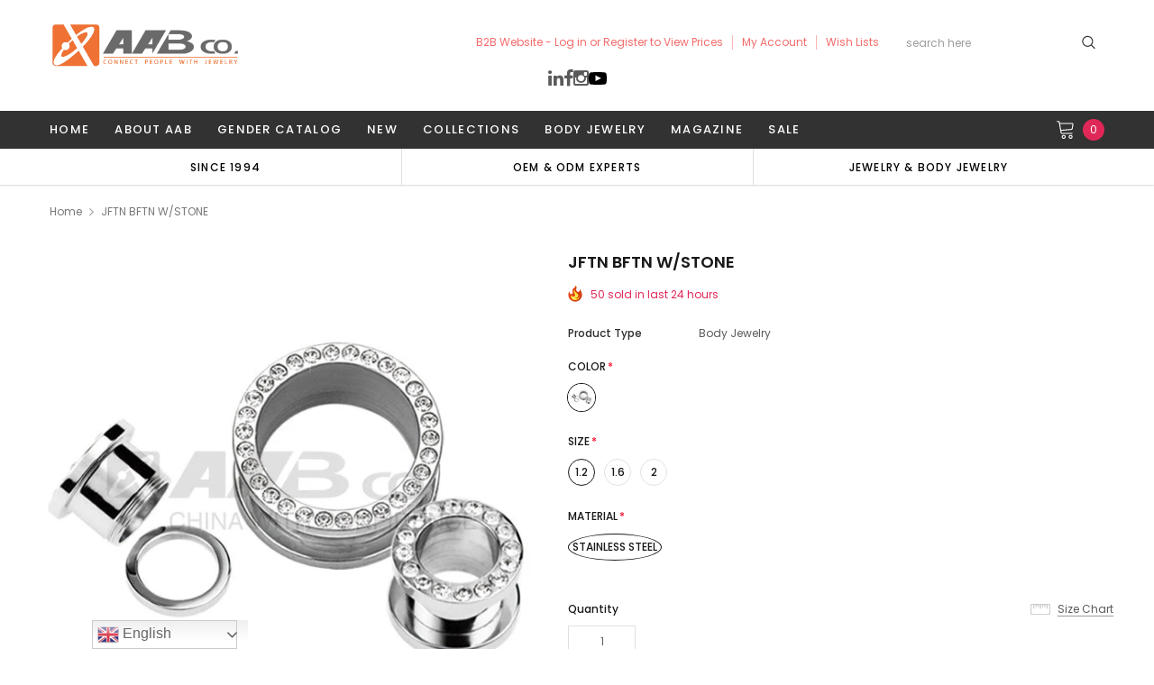

--- FILE ---
content_type: text/html; charset=utf-8
request_url: https://www.aab-co.com/products/jftn-bftn-w-stone-color-crystal
body_size: 51982
content:
<!doctype html>
<!--[if lt IE 7]><html class="no-js lt-ie9 lt-ie8 lt-ie7" lang="en"> <![endif]-->
<!--[if IE 7]><html class="no-js lt-ie9 lt-ie8" lang="en"> <![endif]-->
<!--[if IE 8]><html class="no-js lt-ie9" lang="en"> <![endif]-->
<!--[if IE 9 ]><html class="ie9 no-js"> <![endif]-->
<!--[if (gt IE 9)|!(IE)]><!--> <html class="no-js" lang="en"> <!--<![endif]-->
<head>
  <!-- <meta name="viewport" content="width=device-width"> -->
  <meta name="viewport" content="width=device-width, initial-scale=1, maximum-scale=1, user-scalable=0, minimal-ui">
  <meta charset="utf-8">
  <meta http-equiv="X-UA-Compatible" content="IE=edge,chrome=1">
  
    <link rel="preload" href="//www.aab-co.com/cdn/shop/t/7/assets/verdor.min.css?v=153669543579119564441629100805" as="style">
  
  <script>
    try{var __w=window.innerWidth||document.documentElement.clientWidth||document.body.clientWidth;var _observer=new MutationObserver(e=>{e.forEach(({addedNodes:e})=>{e.forEach(e=>{if(__w<800&&1===e.nodeType&&"IMG"===e.tagName&&e.getAttribute('lazyloadInMobile')=="1"){e.setAttribute("loading",'lazy');e.style.opacity=0;e.removeAttribute("fetchpriority");let src=e.src||e.getAttribute("data-src");let srcset=e.srcset||e.getAttribute("data-srcset");if(src){e.setAttribute("data1-src",src);e.removeAttribute("src")}
if(srcset){e.setAttribute("data1-srcset",srcset);e.removeAttribute("srcset")}
e.removeAttribute("data-src");e.removeAttribute("data-srcset")}else if(__w>800&&1===e.nodeType&&"IMG"===e.tagName&&e.getAttribute('lazyloadInDesktop')=="1"){e.setAttribute("loading",'lazy');e.style.opacity=0;e.removeAttribute("fetchpriority");let src=e.src||e.getAttribute("data-src");let srcset=e.srcset||e.getAttribute("data-srcset");if(src){e.setAttribute("data1-src",src);e.removeAttribute("src")}
if(srcset){e.setAttribute("data1-srcset",srcset);e.removeAttribute("srcset")}
e.removeAttribute("data-src");e.removeAttribute("data-srcset")}})})});_observer.observe(document.documentElement,{childList:!0,subtree:!0})
const _listEventListener=["keydown","mousedown","mousemove","wheel","touchmove","touchstart","touchend"];function _triggerDOMListener(){let elms=document.querySelectorAll('img[lazyloadInMobile="1"],img[lazyloadInDesktop="1"]');elms.forEach(function(e){e.getAttribute('data1-src')&&e.setAttribute("src",e.getAttribute('data1-src'));e.getAttribute('data1-srcset')&&e.setAttribute("srcset",e.getAttribute('data1-srcset'));e.style.opacity=1});_listEventListener.forEach(function(key){window.removeEventListener(key,_triggerDOMListener,{'passive':!0})})}
_listEventListener.forEach(function(key){window.addEventListener(key,_triggerDOMListener,{'passive':!0})})}catch(e){}
</script>

<script>
    try{function fun(vl){var elmBody=document.querySelector("body");if(window.tptCLSID&&window.tptCLSID&&window.sessionStorage){elmBody=document.getElementById(window.tptCLSID)}
elmBody.style.opacity=vl;if(vl){elmBody.style.visibility="visibile"}}
if(!window.sessionStorage.getItem("clsloadedonce")){window.sessionStorage.setItem("clsloadedonce",1);([10,50,100,150,200,250,300]).forEach(function(timeOut){setTimeout(()=>{try{fun(0)}catch(e){}},timeOut)});setTimeout(()=>{try{fun(1)}catch(e){}},window.innerWidth>800?500:1000)}}catch(e){}

</script>

<script type="text/javascript">
  var includeArrSB = [
     // "lazysize.js",
  ];

   var includeArrToAddMoreSB = [
     "googletagmanager",
     "googleapis",
     "shopify-boomerang-1.0.0.min.js",
     "google-analytics",
     "wpm",
     "tidio",
     "pinterest",
     "facebook",
     "tidio",
     "lang2",
     "shop.app",
     "jquery/1.9.1",
     "jquery-1.12.4",
     "alsobought",
     "youtube",
     "extensions"
   ];
   let checkSBInclude, checkSBIncludeLoadMore;

   var observer1 = new MutationObserver(e => {
       e.forEach(({
           addedNodes: e
       }) => {
           e.forEach(e => {
               checkSBIncludeLoadMore = includeArrToAddMoreSB.filter(item => e.src?.includes(item)).length
               if (checkSBIncludeLoadMore) {
                   if (!window.loadMoreSP) window.loadMoreSP = []
                   window.loadMoreSP.push(e.outerHTML.toString())
                   e.remove()
               } else {
                   checkSBInclude = includeArrSB.filter(item => e.src?.includes(item)).length
                   if (1 === e.nodeType && "SCRIPT" === e.tagName && checkSBInclude) {
                       (e.setAttribute("data-src", e.src), e.removeAttribute("src"))
                   } else {
                       1 === e.nodeType && "SCRIPT" === e.tagName &&
                           (e.innerHTML.includes("asyncLoad") &&
                               (e.innerHTML = e.innerHTML.replace("if(window.attachEvent)", "document.addEventListener('asyncLazyLoad',function(event){asyncLoad();});if(window.attachEvent)").replaceAll(", asyncLoad", ", function(){}")), e.innerHTML.includes("PreviewBarInjector") && (e.innerHTML = e.innerHTML.replace("DOMContentLoaded", "asyncLazyLoad")), (e.className == 'analytics') && (e.type = 'text/lazyload'), (e.src.includes("assets/storefront/features") || e.src.includes("assets/shopify_pay") || e.src.includes("connect.facebook.net")) &&
                               (e.setAttribute("data-src", e.src), e.removeAttribute("src")))
                   }
               }

           })
       })
   });
   observer1.observe(document.documentElement, {
       childList: !0,
       subtree: !0
   })
</script>

  <!-- Basic page needs ================================================== -->
  

  <!-- Title and description ================================================== -->
  

  <!-- Helpers ================================================== -->
  <link rel="canonical" href="https://www.aab-co.com/products/jftn-bftn-w-stone-color-crystal">
  
  <!-- Favicon -->
  
  <link rel="shortcut icon" href="//www.aab-co.com/cdn/shop/files/AAB_round_logo_32x32.png?v=1633494727" type="image/png">
  

  
  <!-- Product meta ================================================== -->
  

  <meta property="og:url" content="https://www.aab-co.com/products/jftn-bftn-w-stone-color-crystal">
  <meta property="og:site_name" content="AAB CO.">
  <!-- /snippets/twitter-card.liquid -->





  <meta name="twitter:card" content="product">
  <meta name="twitter:title" content="JFTN BFTN W/STONE">
  <meta name="twitter:description" content="SIZE 1.2 /1.6 /2  COLOR STEEL/CRYSTAL">
  <meta name="twitter:image" content="https://www.aab-co.com/cdn/shop/products/JFTN_CRYSTAL_medium.jpg?v=1724228138">
  <meta name="twitter:image:width" content="240">
  <meta name="twitter:image:height" content="240">
  <meta name="twitter:label1" content="Price">
  <meta name="twitter:data1" content="From $1.19 USD">
  
  <meta name="twitter:label2" content="Brand">
  <meta name="twitter:data2" content="BODY JEWELRY HUGE SALE">
  



  <!-- fonts -->
  
<script type="text/javascript">
  WebFontConfig = {
    google: { families: [ 
      
          'Poppins:100,200,300,400,500,600,700,800,900'
	  
      
      
      	
      		,
      	      
        'Arimo:100,200,300,400,500,600,700,800,900'
	  

    
        
          ,
        
        'Tinos:400,700'
    
    ] }
  };
  (function() {
    // var wf = document.createElement('script');
    // wf.src = ('https:' == document.location.protocol ? 'https' : 'http') +
    //   '://ajax.googleapis.com/ajax/libs/webfont/1/webfont.js';
    // wf.type = 'text/javascript';
    // wf.async = 'true';
    // var s = document.getElementsByTagName('script')[0];
    // s.parentNode.insertBefore(wf, s);
  })(); 
</script>


  <!-- Styles -->
  <link href="//www.aab-co.com/cdn/shop/t/7/assets/verdor.min.css?v=153669543579119564441629100805" rel="stylesheet" type="text/css" media="all" />
<link href="//www.aab-co.com/cdn/shop/t/7/assets/style.scss.css?v=60712277692760742721719388663" rel="stylesheet" type="text/css" media="all" />
<link href="//www.aab-co.com/cdn/shop/t/7/assets/styles-responsive.scss.css?v=37906353135477074111631275959" rel="stylesheet" type="text/css" media="all" />

  <link rel="preload" href="//www.aab-co.com/cdn/shop/t/7/assets/jquery.min.js?v=74721525869110791951715241680" as="script" >
  <!-- Scripts -->
  <script src="//www.aab-co.com/cdn/shop/t/7/assets/jquery.min.js?v=74721525869110791951715241680" type="text/javascript"></script>
<script src="//www.aab-co.com/cdn/shop/t/7/assets/lazysize.js?v=135440698951549802901715241754" type="text/javascript"></script>

<script src="//www.aab-co.com/cdn/shop/t/7/assets/new-js.js?v=101589102310805394691715241742" type="text/javascript"></script>


<script>
  window.ajax_cart = true;
  window.money_format = "<span class=hidePrice>${{amount}} USD</span>";
  window.shop_currency = "USD";
  window.show_multiple_currencies = false;
  window.loading_url = "//www.aab-co.com/cdn/shop/t/7/assets/loadding.svg?v=88682305317911376161629100800"; 
  window.use_color_swatch = true;
  window.use_variant_swatch = true;
  window.product_image_resize = false;
  window.enable_sidebar_multiple_choice = true;
  window.file_url = "//www.aab-co.com/cdn/shop/files/?22013";
  window.asset_url = "";
  window.router = "";
  window.images_size = {
    is_crop: false,
    ratio_width : 1,
    ratio_height : 1.35,
  };

  window.inventory_text = {
    in_stock: "In stock",
    many_in_stock: "Many in stock",
    out_of_stock: "Out of stock",
    add_to_cart: "Add to Cart",
    sold_out: "Sold Out",
    unavailable: "Unavailable",
    add_wishlist : "Add to Wish List",
    remove_wishlist : "Added To Wish List",
    select_options : "Select options",
    no_more_product: "No more product",
    previous: "Prev",
    next: "Next",
    pre_order : "Pre Order"
  };

  window.multi_lang = true;
  window.display_quickview_availability = false;
  window.display_quickview_sku = false;
  window.infinity_scroll_feature = true;
</script>

    <script src="//www.aab-co.com/cdn/shop/t/7/assets/lang2.js?v=127628076662693042541629100800"></script>
<script>
  var translator = {
    current_lang : jQuery.cookie("language"),
    
    init: function() {
      translator.updateStyling();
      translator.updateInventoryText();  		
    },

    updateStyling: function() {
      var style;
      
      style = "<style>*[data-translate] {visibility:visible} .lang2 { display: none }</style>";
      
      if (translator.isLang2()) {
        style = "<style>*[data-translate] {visibility:hidden} .lang1 {display:none}</style>";

        setTimeout(function(){
          $('.lang1').remove();
        },500);

      } 
      else {

        style = "<style>*[data-translate] {visibility:visible} .lang2 { display: none }</style>";

        setTimeout(function(){

          $('.lang2').remove();

        },500);

      }
      jQuery('head').append(style);
    },

    updateLangSwitcher: function() {
      if (translator.isLang2()) {
        jQuery(".lang-switcher li[data-value=2]").attr("class", "active");
      }
    },

    getTextToTranslate: function(selector) {
      var result = window.lang2;
      //check if there is parameter
      var params;
      if (selector.indexOf("|") > 0) {
        var devideList = selector.split("|");
        selector = devideList[0];
        params = devideList[1].split(",");
      }

      var selectorArr = selector.split('.');
      if (selectorArr) {
        for (var i = 0; i < selectorArr.length; i++) {
          result = result[selectorArr[i]];
        }
      } else {
        result = result[selector];
      }

      //check if result is object, case one and other
      if (result && result.one && result.other) {
        var countEqual1 = true;
        for (var i = 0; i < params.length; i++) {
          if (params[i].indexOf("count") >= 0) {
            variables = params[i].split(":");
            if (variables.length>1) {
              var count = variables[1];
              if (count > 1) {
                countEqual1 = false;
              }
            }
          }
        }

        if (countEqual1) {
          result = result.one;
        } else {
          result = result.other;
        }
      }

      //replace params
      
      if (params && params.length>0) {
        result = result.replace(/{{\s*/g, "{{");
        result = result.replace(/\s*}}/g, "}}");
        for (var i = 0; i < params.length; i++) {
          variables = params[i].split(":");
          if (variables.length>1) {
            result = result.replace("{{"+variables[0]+"}}", variables[1]);
                                    }          
                                    }
                                    }
                                    

                                    return result;
                                    },
                                    isLang2: function() {
              return translator.current_lang && translator.current_lang == 2;
            },
              updateInventoryText: function() {
                if (translator.isLang2()) {
                  window.inventory_text = {
                    in_stock: window.lang2.products.product.in_stock,
                    many_in_stock: window.lang2.products.product.many_in_stock,
                    out_of_stock: window.lang2.products.product.out_of_stock,
                    add_to_cart: window.lang2.products.product.add_to_cart,
                    sold_out: window.lang2.products.product.sold_out,
                    unavailable: window.lang2.products.product.unavailable,
                    add_wishlist: window.lang2.wishlist.general.add_to_wishlist,
                    remove_wishlist: window.lang2.wishlist.general.remove_wishlist,
                    select_options: window.lang2.products.product.select_options,
                    hide_options: window.lang2.products.product.hide_options,
                    show_options: window.lang2.products.product.show_options,
                    add_wishlist: window.lang2.wishlist.general.add_to_wishlist,
                    remove_wishlist: window.lang2.wishlist.general.remove_wishlist,
                    adding: window.lang2.products.product.adding,
                    thank_you: window.lang2.products.product.thank_you,
                    add_more: window.lang2.products.product.add_more,
                    cart_feedback: window.lang2.products.product.cart_feedback,
                    previous: window.lang2.collections.toolbar.previous,
                    next: window.lang2.collections.toolbar.next
                  };
                }
              },

                doTranslate: function(blockSelector) {
                  if (translator.isLang2()) {
                    jQuery(blockSelector + " [data-translate]").each(function(e) {          
                      var item = jQuery(this);
                      var selector = item.attr("data-translate");
                      var text = translator.getTextToTranslate(selector);
                      //translate only title
                      if (item.attr("translate-item")) {
                        var attribute = item.attr("translate-item");
                        if (attribute == 'blog-date-author') {
                          item.html(text);
                        } else if (attribute!="") {            
                          item.attr(attribute,text);
                        }
                      } else if (item.is("input")) {
                        item.val(text);
                      } else {
                        item.html(text);
                      }
                      item.css("visibility","visible");

                      jQuery(".lang-switcher li[data-value=1]").removeClass('active');
                      jQuery(".lang-switcher li[data-value=2]").addClass('active');
                    });
                  }
                }   
          };

          translator.init();

          jQuery(document).ready(function() {    
            jQuery(".lang-switcher li").on('click', function(e) {
              if($(this).hasClass('active')){
                return false;
              }
              e.preventDefault();
              var value = jQuery(this).data('value');
              jQuery.cookie('language', value, {expires:10, path:'/'});
              location.reload();
            });
            translator.doTranslate("body");
          });
</script>



  <!-- Header hook for plugins ================================ -->
  
  <script>window.performance && window.performance.mark && window.performance.mark('shopify.content_for_header.start');</script><meta id="shopify-digital-wallet" name="shopify-digital-wallet" content="/9199681632/digital_wallets/dialog">
<link rel="alternate" type="application/json+oembed" href="https://www.aab-co.com/products/jftn-bftn-w-stone-color-crystal.oembed">
<script async="async" src="/checkouts/internal/preloads.js?locale=en-US"></script>
<script id="shopify-features" type="application/json">{"accessToken":"c49d0df821fa8e8d40c461146f1f2eeb","betas":["rich-media-storefront-analytics"],"domain":"www.aab-co.com","predictiveSearch":true,"shopId":9199681632,"locale":"en"}</script>
<script>var Shopify = Shopify || {};
Shopify.shop = "aab-co.myshopify.com";
Shopify.locale = "en";
Shopify.currency = {"active":"USD","rate":"1.0"};
Shopify.country = "US";
Shopify.theme = {"name":"Jewelias-1-0-1-sections-ready","id":125965795483,"schema_name":"Jewelias","schema_version":"1.0.0","theme_store_id":null,"role":"main"};
Shopify.theme.handle = "null";
Shopify.theme.style = {"id":null,"handle":null};
Shopify.cdnHost = "www.aab-co.com/cdn";
Shopify.routes = Shopify.routes || {};
Shopify.routes.root = "/";</script>
<script type="module">!function(o){(o.Shopify=o.Shopify||{}).modules=!0}(window);</script>
<script>!function(o){function n(){var o=[];function n(){o.push(Array.prototype.slice.apply(arguments))}return n.q=o,n}var t=o.Shopify=o.Shopify||{};t.loadFeatures=n(),t.autoloadFeatures=n()}(window);</script>
<script id="shop-js-analytics" type="application/json">{"pageType":"product"}</script>
<script defer="defer" async type="module" src="//www.aab-co.com/cdn/shopifycloud/shop-js/modules/v2/client.init-shop-cart-sync_IZsNAliE.en.esm.js"></script>
<script defer="defer" async type="module" src="//www.aab-co.com/cdn/shopifycloud/shop-js/modules/v2/chunk.common_0OUaOowp.esm.js"></script>
<script type="module">
  await import("//www.aab-co.com/cdn/shopifycloud/shop-js/modules/v2/client.init-shop-cart-sync_IZsNAliE.en.esm.js");
await import("//www.aab-co.com/cdn/shopifycloud/shop-js/modules/v2/chunk.common_0OUaOowp.esm.js");

  window.Shopify.SignInWithShop?.initShopCartSync?.({"fedCMEnabled":true,"windoidEnabled":true});

</script>
<script>(function() {
  var isLoaded = false;
  function asyncLoad() {
    if (isLoaded) return;
    isLoaded = true;
    var urls = ["https:\/\/bulkorder.prezenapps.com\/public\/js\/load-tbo-app-v2.js?shop=aab-co.myshopify.com","\/\/code.tidio.co\/42bui9x42krpznyj9gdzjsw0k6tpehtd.js?shop=aab-co.myshopify.com","","https:\/\/disable-click.crucialcommerceapps.com\/appJS?shop=aab-co.myshopify.com","https:\/\/gtranslate.io\/shopify\/gtranslate.js?shop=aab-co.myshopify.com","https:\/\/stocksheep.vercel.app\/scripts\/enableAppScript.js?shop=aab-co.myshopify.com","https:\/\/api-na1.hubapi.com\/scriptloader\/v1\/21976821.js?shop=aab-co.myshopify.com"];
    for (var i = 0; i < urls.length; i++) {
      var s = document.createElement('script');
      s.type = 'text/javascript';
      s.async = true;
      s.src = urls[i];
      var x = document.getElementsByTagName('script')[0];
      x.parentNode.insertBefore(s, x);
    }
  };
  if(window.attachEvent) {
    window.attachEvent('onload', asyncLoad);
  } else {
    window.addEventListener('load', asyncLoad, false);
  }
})();</script>
<script id="__st">var __st={"a":9199681632,"offset":28800,"reqid":"b056ec26-c29f-42ce-bca1-179d1bc053f2-1768375168","pageurl":"www.aab-co.com\/products\/jftn-bftn-w-stone-color-crystal","u":"3e3095b0fa9f","p":"product","rtyp":"product","rid":2096863379552};</script>
<script>window.ShopifyPaypalV4VisibilityTracking = true;</script>
<script id="captcha-bootstrap">!function(){'use strict';const t='contact',e='account',n='new_comment',o=[[t,t],['blogs',n],['comments',n],[t,'customer']],c=[[e,'customer_login'],[e,'guest_login'],[e,'recover_customer_password'],[e,'create_customer']],r=t=>t.map((([t,e])=>`form[action*='/${t}']:not([data-nocaptcha='true']) input[name='form_type'][value='${e}']`)).join(','),a=t=>()=>t?[...document.querySelectorAll(t)].map((t=>t.form)):[];function s(){const t=[...o],e=r(t);return a(e)}const i='password',u='form_key',d=['recaptcha-v3-token','g-recaptcha-response','h-captcha-response',i],f=()=>{try{return window.sessionStorage}catch{return}},m='__shopify_v',_=t=>t.elements[u];function p(t,e,n=!1){try{const o=window.sessionStorage,c=JSON.parse(o.getItem(e)),{data:r}=function(t){const{data:e,action:n}=t;return t[m]||n?{data:e,action:n}:{data:t,action:n}}(c);for(const[e,n]of Object.entries(r))t.elements[e]&&(t.elements[e].value=n);n&&o.removeItem(e)}catch(o){console.error('form repopulation failed',{error:o})}}const l='form_type',E='cptcha';function T(t){t.dataset[E]=!0}const w=window,h=w.document,L='Shopify',v='ce_forms',y='captcha';let A=!1;((t,e)=>{const n=(g='f06e6c50-85a8-45c8-87d0-21a2b65856fe',I='https://cdn.shopify.com/shopifycloud/storefront-forms-hcaptcha/ce_storefront_forms_captcha_hcaptcha.v1.5.2.iife.js',D={infoText:'Protected by hCaptcha',privacyText:'Privacy',termsText:'Terms'},(t,e,n)=>{const o=w[L][v],c=o.bindForm;if(c)return c(t,g,e,D).then(n);var r;o.q.push([[t,g,e,D],n]),r=I,A||(h.body.append(Object.assign(h.createElement('script'),{id:'captcha-provider',async:!0,src:r})),A=!0)});var g,I,D;w[L]=w[L]||{},w[L][v]=w[L][v]||{},w[L][v].q=[],w[L][y]=w[L][y]||{},w[L][y].protect=function(t,e){n(t,void 0,e),T(t)},Object.freeze(w[L][y]),function(t,e,n,w,h,L){const[v,y,A,g]=function(t,e,n){const i=e?o:[],u=t?c:[],d=[...i,...u],f=r(d),m=r(i),_=r(d.filter((([t,e])=>n.includes(e))));return[a(f),a(m),a(_),s()]}(w,h,L),I=t=>{const e=t.target;return e instanceof HTMLFormElement?e:e&&e.form},D=t=>v().includes(t);t.addEventListener('submit',(t=>{const e=I(t);if(!e)return;const n=D(e)&&!e.dataset.hcaptchaBound&&!e.dataset.recaptchaBound,o=_(e),c=g().includes(e)&&(!o||!o.value);(n||c)&&t.preventDefault(),c&&!n&&(function(t){try{if(!f())return;!function(t){const e=f();if(!e)return;const n=_(t);if(!n)return;const o=n.value;o&&e.removeItem(o)}(t);const e=Array.from(Array(32),(()=>Math.random().toString(36)[2])).join('');!function(t,e){_(t)||t.append(Object.assign(document.createElement('input'),{type:'hidden',name:u})),t.elements[u].value=e}(t,e),function(t,e){const n=f();if(!n)return;const o=[...t.querySelectorAll(`input[type='${i}']`)].map((({name:t})=>t)),c=[...d,...o],r={};for(const[a,s]of new FormData(t).entries())c.includes(a)||(r[a]=s);n.setItem(e,JSON.stringify({[m]:1,action:t.action,data:r}))}(t,e)}catch(e){console.error('failed to persist form',e)}}(e),e.submit())}));const S=(t,e)=>{t&&!t.dataset[E]&&(n(t,e.some((e=>e===t))),T(t))};for(const o of['focusin','change'])t.addEventListener(o,(t=>{const e=I(t);D(e)&&S(e,y())}));const B=e.get('form_key'),M=e.get(l),P=B&&M;t.addEventListener('DOMContentLoaded',(()=>{const t=y();if(P)for(const e of t)e.elements[l].value===M&&p(e,B);[...new Set([...A(),...v().filter((t=>'true'===t.dataset.shopifyCaptcha))])].forEach((e=>S(e,t)))}))}(h,new URLSearchParams(w.location.search),n,t,e,['guest_login'])})(!0,!0)}();</script>
<script integrity="sha256-4kQ18oKyAcykRKYeNunJcIwy7WH5gtpwJnB7kiuLZ1E=" data-source-attribution="shopify.loadfeatures" defer="defer" src="//www.aab-co.com/cdn/shopifycloud/storefront/assets/storefront/load_feature-a0a9edcb.js" crossorigin="anonymous"></script>
<script data-source-attribution="shopify.dynamic_checkout.dynamic.init">var Shopify=Shopify||{};Shopify.PaymentButton=Shopify.PaymentButton||{isStorefrontPortableWallets:!0,init:function(){window.Shopify.PaymentButton.init=function(){};var t=document.createElement("script");t.src="https://www.aab-co.com/cdn/shopifycloud/portable-wallets/latest/portable-wallets.en.js",t.type="module",document.head.appendChild(t)}};
</script>
<script data-source-attribution="shopify.dynamic_checkout.buyer_consent">
  function portableWalletsHideBuyerConsent(e){var t=document.getElementById("shopify-buyer-consent"),n=document.getElementById("shopify-subscription-policy-button");t&&n&&(t.classList.add("hidden"),t.setAttribute("aria-hidden","true"),n.removeEventListener("click",e))}function portableWalletsShowBuyerConsent(e){var t=document.getElementById("shopify-buyer-consent"),n=document.getElementById("shopify-subscription-policy-button");t&&n&&(t.classList.remove("hidden"),t.removeAttribute("aria-hidden"),n.addEventListener("click",e))}window.Shopify?.PaymentButton&&(window.Shopify.PaymentButton.hideBuyerConsent=portableWalletsHideBuyerConsent,window.Shopify.PaymentButton.showBuyerConsent=portableWalletsShowBuyerConsent);
</script>
<script>
  function portableWalletsCleanup(e){e&&e.src&&console.error("Failed to load portable wallets script "+e.src);var t=document.querySelectorAll("shopify-accelerated-checkout .shopify-payment-button__skeleton, shopify-accelerated-checkout-cart .wallet-cart-button__skeleton"),e=document.getElementById("shopify-buyer-consent");for(let e=0;e<t.length;e++)t[e].remove();e&&e.remove()}function portableWalletsNotLoadedAsModule(e){e instanceof ErrorEvent&&"string"==typeof e.message&&e.message.includes("import.meta")&&"string"==typeof e.filename&&e.filename.includes("portable-wallets")&&(window.removeEventListener("error",portableWalletsNotLoadedAsModule),window.Shopify.PaymentButton.failedToLoad=e,"loading"===document.readyState?document.addEventListener("DOMContentLoaded",window.Shopify.PaymentButton.init):window.Shopify.PaymentButton.init())}window.addEventListener("error",portableWalletsNotLoadedAsModule);
</script>

<script type="module" src="https://www.aab-co.com/cdn/shopifycloud/portable-wallets/latest/portable-wallets.en.js" onError="portableWalletsCleanup(this)" crossorigin="anonymous"></script>
<script nomodule>
  document.addEventListener("DOMContentLoaded", portableWalletsCleanup);
</script>

<link id="shopify-accelerated-checkout-styles" rel="stylesheet" media="screen" href="https://www.aab-co.com/cdn/shopifycloud/portable-wallets/latest/accelerated-checkout-backwards-compat.css" crossorigin="anonymous">
<style id="shopify-accelerated-checkout-cart">
        #shopify-buyer-consent {
  margin-top: 1em;
  display: inline-block;
  width: 100%;
}

#shopify-buyer-consent.hidden {
  display: none;
}

#shopify-subscription-policy-button {
  background: none;
  border: none;
  padding: 0;
  text-decoration: underline;
  font-size: inherit;
  cursor: pointer;
}

#shopify-subscription-policy-button::before {
  box-shadow: none;
}

      </style>

<script>window.performance && window.performance.mark && window.performance.mark('shopify.content_for_header.end');</script>
  
  <script type="text/javascript">window.moneyFormat = "<span class=hidePrice>${{amount}}</span>";
  window.shopCurrency = "USD";
  window.assetsUrl = '//www.aab-co.com/cdn/shop/t/7/assets/';
</script>
<script>
  window.globoRelatedProductsConfig = {
    apiUrl: "https://related-products.globosoftware.net/api",
    alternateApiUrl: "https://related-products.globosoftware.net",
    shop: "aab-co.myshopify.com",
    shopNumber: 32423,
    domain: "www.aab-co.com",
    customer:null,
    urls: {
      search: "\/search",
      collection: "\/collections",
    },
    page: 'product',
    translation: {"add_to_cart":"Add to cart","added_to_cart":"Added to cart","add_selected_to_cart":"Add selected to cart","added_selected_to_cart":"Added selected to cart","sale":"Sale","total_price":"Total price:","this_item":"This item:","sold_out":"Sold out","add_to_cart_short":"ADD","added_to_cart_short":"ADDED"},
    settings: {"redirect":true,"new_tab":true,"image_ratio":"400:500","visible_tags":null,"hidden_tags":null,"exclude_tags":null,"carousel_autoplay":false,"carousel_disable_in_mobile":false,"carousel_loop":true,"carousel_rtl":false,"carousel_items":"5","sold_out":false,"discount":{"enable":false,"condition":"any","type":"percentage","value":10}},
    manualRecommendations: {},
    boughtTogetherIds: {},
    trendingProducts: [2112672530528,2114492039264,2112671940704,2112660111456,2112668467296,2114491088992,2100149157984,2100149846112,2100148207712,2100110655584,2228250771552,2228244086880,2100150009952,2100149977184,5933241434267,4469098217568,4469098250336,2096794173536,2096794140768,2096793780320,2096793616480,2096793583712,5933241991323,2096792862816,5933207945371,5933217284251,5933248446619,5933247824027,5933263192219,5933254443163,5933256016027,5933264666779,5933264011419,5933266600091,5933267091611,5933206634651,2096712056928,5933239402651,5933237371035,2096741613664,2096719331424,2096719298656,2096719167584,2096718839904,2096716873824,2096716742752,2096716677216,2096716841056,2096715890784,2096715530336,2096715432032,2096713793632,2096713728096,2096713171040,2096712810592,2096712286304,2096712220768,2096639377504,2096638951520,2096627187808,2096627023968,2096586260576,2100150403168,2100055736416,2100106920032,4376912494688,4376912527456,4376912724064,2228245823584,2228245954656,2100042629216,2100042694752,6869637333147,5529306464411,5529301614747,2228251492448,2196622671968,2100114096224,2100031094880,5778145116315,5764429480091,2100156465248,5316928995483,5778167038107,5778145247387,5778167070875,2100044202080,2228260012128,2228259979360,4371736592480,4371735904352,2228243365984,2228243267680,2098987106400,4371735937120,7328113230051,7328113164515,4371736625248,2100154400864,2228243234912],
    productBoughtTogether: {"type":"product_bought_together","enable":false,"title":{"text":"Frequently Bought Together","color":"#212121","fontSize":"25","align":"left"},"subtitle":{"text":"","color":"#212121","fontSize":"18"},"limit":10,"maxWidth":1170,"conditions":[{"id":"bought_together","status":1},{"id":"manual","status":1},{"id":"vendor","type":"same","status":1},{"id":"type","type":"same","status":1},{"id":"collection","type":"same","status":1},{"id":"tags","type":"same","status":1},{"id":"global","status":1}],"template":{"id":"2","elements":["price","addToCartBtn","variantSelector","saleLabel"],"productTitle":{"fontSize":"15","color":"#212121"},"productPrice":{"fontSize":"14","color":"#212121"},"productOldPrice":{"fontSize":16,"color":"#919191"},"button":{"fontSize":"14","color":"#ffffff","backgroundColor":"#212121"},"saleLabel":{"color":"#fff","backgroundColor":"#c00000"},"this_item":true,"selected":true},"random":false,"discount":true},
    productRelated: {"type":"product_related","enable":false,"title":{"text":"Related products","color":"#212121","fontSize":"25","align":"center"},"subtitle":{"text":"","color":"#212121","fontSize":"18"},"limit":10,"maxWidth":1170,"conditions":[{"id":"manual","status":0},{"id":"bought_together","status":0},{"id":"vendor","type":"same","status":1},{"id":"type","type":"same","status":1},{"id":"collection","type":"same","status":1},{"id":"tags","type":"same","status":1},{"id":"global","status":1}],"template":{"id":"1","elements":["price","addToCartBtn","variantSelector","saleLabel"],"productTitle":{"fontSize":"15","color":"#212121"},"productPrice":{"fontSize":"14","color":"#212121"},"productOldPrice":{"fontSize":16,"color":"#919191"},"button":{"fontSize":"14","color":"#ffffff","backgroundColor":"#212121"},"saleLabel":{"color":"#fff","backgroundColor":"#c00000"},"this_item":false,"selected":false},"random":false,"discount":false},
    cart: {"type":"cart","enable":false,"title":{"text":"What else do you need?","color":"#212121","fontSize":"20","align":"left"},"subtitle":{"text":"","color":"#212121","fontSize":"18"},"limit":10,"maxWidth":1170,"conditions":[{"id":"manual","status":1},{"id":"bought_together","status":1},{"id":"tags","type":"same","status":1},{"id":"global","status":1}],"template":{"id":"3","elements":["price","addToCartBtn","variantSelector","saleLabel"],"productTitle":{"fontSize":"14","color":"#212121"},"productPrice":{"fontSize":"14","color":"#212121"},"productOldPrice":{"fontSize":16,"color":"#919191"},"button":{"fontSize":"15","color":"#ffffff","backgroundColor":"#212121"},"saleLabel":{"color":"#fff","backgroundColor":"#c00000"},"this_item":true,"selected":true},"random":false,"discount":false},
    basis_collection_handle: 'all',
    widgets: [],
    offers: [],
    view_name: 'globo.alsobought',
    cart_properties_name: '_bundle',
    upsell_properties_name: '_upsell_bundle',
    discounted_ids: [],
    discount_min_amount: 0,
    offerdiscounted_ids: [],
    offerdiscount_min_amount: 0,data: {
      ids: ["2096863379552"],
      vendors: ["BODY JEWELRY HUGE SALE"],
      types: ["Body Jewelry"],
      tags: ["$2.00-$5.00","12g  2mm  5\/64\"","14g  1.6mm  1\/16\"","16g  1.2mm  3\/64\"","BP SALE","CRYSTAL","Less than $2.00","round","SALE FLESH TUNNELS\/PLUGS","STAINLESS STEEL","STEEL","z+","z+z"],
      collections: []
    },product: {
        id: "2096863379552",
        title: "JFTN BFTN W\/STONE",
        handle: "jftn-bftn-w-stone-color-crystal",
        price: 119,
        compare_at_price: null,
        images: ["//www.aab-co.com/cdn/shop/products/JFTN_CRYSTAL.jpg?v=1724228138"],
         variants: [{"id":41912589287651,"title":"CRYSTAL \/ 1.2 \/ STAINLESS STEEL","option1":"CRYSTAL","option2":"1.2","option3":"STAINLESS STEEL","sku":"JFTN (SET ID 27516)","requires_shipping":true,"taxable":false,"featured_image":{"id":6390174122080,"product_id":2096863379552,"position":1,"created_at":"2019-04-26T10:35:30+08:00","updated_at":"2024-08-21T16:15:38+08:00","alt":"JFTN BFTN W\/STONE AAB CO..","width":600,"height":600,"src":"\/\/www.aab-co.com\/cdn\/shop\/products\/JFTN_CRYSTAL.jpg?v=1724228138","variant_ids":[41912589287651,41912589320419,41912589353187]},"available":true,"name":"JFTN BFTN W\/STONE - CRYSTAL \/ 1.2 \/ STAINLESS STEEL","public_title":"CRYSTAL \/ 1.2 \/ STAINLESS STEEL","options":["CRYSTAL","1.2","STAINLESS STEEL"],"price":119,"weight":27516,"compare_at_price":null,"inventory_management":"shopify","barcode":"27516","featured_media":{"alt":"JFTN BFTN W\/STONE AAB CO..","id":1691927478368,"position":1,"preview_image":{"aspect_ratio":1.0,"height":600,"width":600,"src":"\/\/www.aab-co.com\/cdn\/shop\/products\/JFTN_CRYSTAL.jpg?v=1724228138"}},"requires_selling_plan":false,"selling_plan_allocations":[]},{"id":41912589320419,"title":"CRYSTAL \/ 1.6 \/ STAINLESS STEEL","option1":"CRYSTAL","option2":"1.6","option3":"STAINLESS STEEL","sku":"JFTN (SET ID 34049)","requires_shipping":true,"taxable":false,"featured_image":{"id":6390174122080,"product_id":2096863379552,"position":1,"created_at":"2019-04-26T10:35:30+08:00","updated_at":"2024-08-21T16:15:38+08:00","alt":"JFTN BFTN W\/STONE AAB CO..","width":600,"height":600,"src":"\/\/www.aab-co.com\/cdn\/shop\/products\/JFTN_CRYSTAL.jpg?v=1724228138","variant_ids":[41912589287651,41912589320419,41912589353187]},"available":true,"name":"JFTN BFTN W\/STONE - CRYSTAL \/ 1.6 \/ STAINLESS STEEL","public_title":"CRYSTAL \/ 1.6 \/ STAINLESS STEEL","options":["CRYSTAL","1.6","STAINLESS STEEL"],"price":119,"weight":34049,"compare_at_price":null,"inventory_management":"shopify","barcode":"34049","featured_media":{"alt":"JFTN BFTN W\/STONE AAB CO..","id":1691927478368,"position":1,"preview_image":{"aspect_ratio":1.0,"height":600,"width":600,"src":"\/\/www.aab-co.com\/cdn\/shop\/products\/JFTN_CRYSTAL.jpg?v=1724228138"}},"requires_selling_plan":false,"selling_plan_allocations":[]},{"id":41912589353187,"title":"CRYSTAL \/ 2 \/ STAINLESS STEEL","option1":"CRYSTAL","option2":"2","option3":"STAINLESS STEEL","sku":"JFTN (SET ID 34050)","requires_shipping":true,"taxable":false,"featured_image":{"id":6390174122080,"product_id":2096863379552,"position":1,"created_at":"2019-04-26T10:35:30+08:00","updated_at":"2024-08-21T16:15:38+08:00","alt":"JFTN BFTN W\/STONE AAB CO..","width":600,"height":600,"src":"\/\/www.aab-co.com\/cdn\/shop\/products\/JFTN_CRYSTAL.jpg?v=1724228138","variant_ids":[41912589287651,41912589320419,41912589353187]},"available":true,"name":"JFTN BFTN W\/STONE - CRYSTAL \/ 2 \/ STAINLESS STEEL","public_title":"CRYSTAL \/ 2 \/ STAINLESS STEEL","options":["CRYSTAL","2","STAINLESS STEEL"],"price":139,"weight":34050,"compare_at_price":null,"inventory_management":"shopify","barcode":"34050","featured_media":{"alt":"JFTN BFTN W\/STONE AAB CO..","id":1691927478368,"position":1,"preview_image":{"aspect_ratio":1.0,"height":600,"width":600,"src":"\/\/www.aab-co.com\/cdn\/shop\/products\/JFTN_CRYSTAL.jpg?v=1724228138"}},"requires_selling_plan":false,"selling_plan_allocations":[]}],
         available: true,
        vendor: "BODY JEWELRY HUGE SALE",
        product_type: "Body Jewelry",
        tags: ["$2.00-$5.00","12g  2mm  5\/64\"","14g  1.6mm  1\/16\"","16g  1.2mm  3\/64\"","BP SALE","CRYSTAL","Less than $2.00","round","SALE FLESH TUNNELS\/PLUGS","STAINLESS STEEL","STEEL","z+","z+z"],
        published_at:"2019-04-22 03:12:23 +0800"
              },upselldatas:{},
    cartitems:[],
    no_image_url: "https://cdn.shopify.com/s/images/admin/no-image-large.gif"
  };
</script>
<script>globoRelatedProductsConfig.data.collections = globoRelatedProductsConfig.data.collections.concat(["bp-big-sale","globo_basis_collection","sale-flesh-tunnels-plugs"]);globoRelatedProductsConfig.boughtTogetherIds[2096863379552] =false;
  
    globoRelatedProductsConfig.upselldatas[2096863379552] = {
      title: "JFTN BFTN W\/STONE",
      collections :["bp-big-sale","globo_basis_collection","sale-flesh-tunnels-plugs"],
      tags:["$2.00-$5.00","12g  2mm  5\/64\"","14g  1.6mm  1\/16\"","16g  1.2mm  3\/64\"","BP SALE","CRYSTAL","Less than $2.00","round","SALE FLESH TUNNELS\/PLUGS","STAINLESS STEEL","STEEL","z+","z+z"],
      product_type:"Body Jewelry"};
</script><script defer src="//www.aab-co.com/cdn/shop/t/7/assets/globo.alsobought.data.js?v=53510224663008845781638353945" type="text/javascript"></script>

<script defer src="//www.aab-co.com/cdn/shop/t/7/assets/globo.alsobought.min.js?v=184120105635697298491652079934" type="text/javascript"></script>
<link rel="preload stylesheet" href="//www.aab-co.com/cdn/shop/t/7/assets/globo.alsobought.css?v=89341166247815665351652079933" as="style">


  <!--[if lt IE 9]>
  
  <![endif]-->

  

  <link href="//www.aab-co.com/cdn/shop/t/7/assets/custom.css?v=3885366174961219151759143766" rel="stylesheet" type="text/css" media="all" />
  


  <!-- Meta Pixel Code -->
  <script>
  !function(f,b,e,v,n,t,s)
  {if(f.fbq)return;n=f.fbq=function(){n.callMethod?
  n.callMethod.apply(n,arguments):n.queue.push(arguments)};
  if(!f._fbq)f._fbq=n;n.push=n;n.loaded=!0;n.version='2.0';
  n.queue=[];t=b.createElement(e);t.async=!0;
  t.src=v;s=b.getElementsByTagName(e)[0];
  s.parentNode.insertBefore(t,s)}(window, document,'script',
  'https://connect.facebook.net/en_US/fbevents.js');
  fbq('init', '1345682893308291');
  fbq('track', 'PageView');
  </script>
  <noscript>< img height="1" width="1" style="display:none"
  src="https://www.facebook.com/tr?id=1345682893308291&ev=PageView&noscript=1"
  /></noscript>
<!-- End Meta Pixel Code -->

  <script type="text/javascript">
  _linkedin_partner_id = "6991154";
  window._linkedin_data_partner_ids = window._linkedin_data_partner_ids || [];
  window._linkedin_data_partner_ids.push(_linkedin_partner_id);
  </script><script type="text/javascript">
  (function(l) {
  if (!l){window.lintrk = function(a,b){window.lintrk.q.push([a,b])};
  window.lintrk.q=[]}
  var s = document.getElementsByTagName("script")[0];
  var b = document.createElement("script");
  b.type = "text/javascript";b.async = true;
  b.src = "https://snap.licdn.com/li.lms-analytics/insight.min.js";
  s.parentNode.insertBefore(b, s);})(window.lintrk);
  </script>
  <noscript>
  <img height="1" width="1" style="display:none;" alt="" src="https://px.ads.linkedin.com/collect/?pid=6991154&fmt=gif" />
  </noscript>
  
  <!-- Google tag (gtag.js) --> 
    <script async src="https://www.googletagmanager.com/gtag/js?id=G-D2J941N282"></script> 
    <script> window.dataLayer = window.dataLayer || []; function gtag(){dataLayer.push(arguments);} gtag('js', new Date()); gtag('config', 'G-D2J941N282'); </script>
     
  
<!-- BEGIN app block: shopify://apps/searchpie-seo-speed/blocks/sb-snippets/29f6c508-9bb9-4e93-9f98-b637b62f3552 --><!-- BEGIN app snippet: sb-meta-tags --><!-- SearchPie meta tags -->

<title>JFTN BFTN W/STONE</title><meta name="description" content="SIZE 1.2 /1.6 /2  COLOR STEEL/CRYSTAL">
<!-- END SearchPie meta tags X --><!-- END app snippet --><!-- BEGIN app snippet: amp -->     
















    

<!-- END app snippet --><!-- BEGIN app snippet: Secomapp-Instant-Page --><script>
    var timeout = 2000;
    (function (w, d, s) {
        function asyncLoad_isp() {
            setTimeout(function () {
                var head = document.head;
                var r = document.createElement('script');
                r.type = "module";
                r.integrity = "sha384-MWfCL6g1OTGsbSwfuMHc8+8J2u71/LA8dzlIN3ycajckxuZZmF+DNjdm7O6H3PSq";
                r.src = "//instant.page/5.1.1";
                r.defer = true;
                head.appendChild(r);
            }, timeout);
        };
        document.addEventListener('DOMContentLoaded', function (event) {
            asyncLoad_isp();
        });
    })(window, document, 'script');
</script>
<!-- END app snippet --><!-- BEGIN app snippet: Secomapp-Store --><!-- seo-booster-json-ld-store -->

<!-- seo-booster-website -->
<script type="application/ld+json">
  {
     "@context": "http://schema.org",
     "@type": "WebSite",
     
     "name" : "AAB Co.,Limited",
     
     
     "url": "https://www.aab-co.com/",
     "potentialAction": {
       "@type": "SearchAction",
       "target": {
          "@type": "EntryPoint",
          "urlTemplate": "https://www.aab-co.com/search?q={search_term_string}"
        },
       "query-input": "required name=search_term_string"
     }
  }
</script>
<!-- end-seo-booster-website -->

<!-- seo-booster-organization -->
<script type="application/ld+json">
  {
  	"@context": "http://schema.org",
  	"@type": "Organization",
      
      "name" : "AAB Co.,Limited",
      
  	"url": "https://www.aab-co.com","logo": "https://sb.secomapp.com/images/artwork/sb_logo_84561.png","description": "SIZE 1.2 /1.6 /2  COLOR STEEL/CRYSTAL",
      "address": {
        "@type": "PostalAddress",
        "streetAddress": "Opal Science and Innovation Park,",
        "addressLocality": "Guang Zhou",
        "addressCountry":  "CN",
        "addressRegion": "Guangdong",
        "postalCode": "510000"
      }
  , "sameAs" : [
  
  "www.aab-co.com"
      
  ]}
</script>

<!-- End - seo-booster-json-ld-store -->
<!-- END app snippet --><!-- BEGIN app snippet: Secomapp-Breadcrumb --><!-- seo-booster-json-ld-Breadcrumb -->
<script type="application/ld+json">
    {
        "@context": "http://schema.org",
        "@type": "BreadcrumbList",
        "itemListElement": [{
            "@type": "ListItem",
            "position": "1",
            "item": {
                "@type": "Website",
                "@id": "https://www.aab-co.com",
                "name": "AAB CO."
            }
        }]

 }

</script>
<!-- END app snippet --><!-- BEGIN app snippet: Secomapp-Product --><!-- seo-booster-json-ld-product --><!-- apps:  -->
<!-- isValidGtinLength:   -->
<script type="application/ld+json" id="json-ld-sb-pd-id" id-sb="product" class="json-ld-sb-pd">
      {
          "@context": "http://schema.org/",
          "@type": "Product",
          "productId": "27516",
          "mpn": "27516",
          "url": "https://www.aab-co.com/products/jftn-bftn-w-stone-color-crystal",
          "name": "JFTN BFTN W/STONE",
          "image": [
            
              
                "https://www.aab-co.com/cdn/shop/products/JFTN_CRYSTAL.jpg?v=1724228138"
              
            
          ],
          
          "description" : "SIZE 1.2 /1.6 /2  COLOR STEEL/CRYSTAL.",
          
          "brand": {
              "@type": "Brand",
              "name": "BODY JEWELRY HUGE SALE"
          },
            "sku": "JFTN(SETID27516)",
          "weight": "27516g",
          "offers" : [
              {
                  "@type" : "Offer" ,
                  "mpn": "27516",
                  "priceCurrency" : "USD" ,
                  "price" : "1.19" ,
                  "priceValidUntil": "2026-04-14",
                  "availability" : "http://schema.org/InStock" ,
                  "itemCondition": "http://schema.org/NewCondition",
                  "sku": "JFTN(SETID27516)",
                  "name": "CRYSTAL / 1.2 / STAINLESS STEEL",
                  "url" : "https://www.aab-co.com/products/jftn-bftn-w-stone-color-crystal?variant=41912589287651",
                  "seller" : {
                      "@type" : "Organization",
                      "name" : "AAB CO."
                  },
                  "hasMerchantReturnPolicy": {
                    "@type": "MerchantReturnPolicy",
                    "applicableCountry": "CN",
                    "returnMethod": "ReturnInStore",
                    "returnFees": "FreeReturn",
                    "refundType": "FullRefund",
                    "returnPolicyCategory": "MerchantReturnFiniteReturnWindow",
                    "merchantReturnDays": 30,
                    "merchantReturnLink": "https://www.aab-co.com/policies/refund-policy"
               },
               "shippingDetails": {
                    "@type": "OfferShippingDetails",
                    "shippingRate": {
                      "@type": "MonetaryAmount",
                      "value": 0,
                      "currency": "USD"
                    },
                    "shippingDestination": {
                      "@type": "DefinedRegion",
                      "addressCountry": "CN"
                    },
                    "deliveryTime": {
                      "@type": "ShippingDeliveryTime",
                      "handlingTime": {
                      "@type": "QuantitativeValue",
                      "minValue": 0,
                      "maxValue": 2,
                      "unitCode": "DAY"
                      },
                      "transitTime": {
                        "@type": "QuantitativeValue",
                        "minValue": 2,
                        "maxValue": 12,
                        "unitCode": "DAY"
                      }
                  }
               }
              },
            {
                  "@type" : "Offer" ,
                  "mpn": "34049",
                  "priceCurrency" : "USD" ,
                  "price" : "1.19" ,
                  "priceValidUntil": "2026-04-14",
                  "availability" : "http://schema.org/InStock" ,
                  "itemCondition": "http://schema.org/NewCondition",
                  "sku": "JFTN(SETID34049)",
                  "name": "CRYSTAL / 1.6 / STAINLESS STEEL",
                  "url" : "https://www.aab-co.com/products/jftn-bftn-w-stone-color-crystal?variant=41912589320419",
                  "seller" : {
                      "@type" : "Organization",
                      "name" : "AAB CO."
                  },
                  "hasMerchantReturnPolicy": {
                    "@type": "MerchantReturnPolicy",
                    "applicableCountry": "CN",
                    "returnMethod": "ReturnInStore",
                    "returnFees": "FreeReturn",
                    "refundType": "FullRefund",
                    "returnPolicyCategory": "MerchantReturnFiniteReturnWindow",
                    "merchantReturnDays": 30,
                    "merchantReturnLink": "https://www.aab-co.com/policies/refund-policy"
               },
               "shippingDetails": {
                    "@type": "OfferShippingDetails",
                    "shippingRate": {
                      "@type": "MonetaryAmount",
                      "value": 0,
                      "currency": "USD"
                    },
                    "shippingDestination": {
                      "@type": "DefinedRegion",
                      "addressCountry": "CN"
                    },
                    "deliveryTime": {
                      "@type": "ShippingDeliveryTime",
                      "handlingTime": {
                      "@type": "QuantitativeValue",
                      "minValue": 0,
                      "maxValue": 2,
                      "unitCode": "DAY"
                      },
                      "transitTime": {
                        "@type": "QuantitativeValue",
                        "minValue": 2,
                        "maxValue": 12,
                        "unitCode": "DAY"
                      }
                  }
               }
              },
            {
                  "@type" : "Offer" ,
                  "mpn": "34050",
                  "priceCurrency" : "USD" ,
                  "price" : "1.39" ,
                  "priceValidUntil": "2026-04-14",
                  "availability" : "http://schema.org/InStock" ,
                  "itemCondition": "http://schema.org/NewCondition",
                  "sku": "JFTN(SETID34050)",
                  "name": "CRYSTAL / 2 / STAINLESS STEEL",
                  "url" : "https://www.aab-co.com/products/jftn-bftn-w-stone-color-crystal?variant=41912589353187",
                  "seller" : {
                      "@type" : "Organization",
                      "name" : "AAB CO."
                  },
                  "hasMerchantReturnPolicy": {
                    "@type": "MerchantReturnPolicy",
                    "applicableCountry": "CN",
                    "returnMethod": "ReturnInStore",
                    "returnFees": "FreeReturn",
                    "refundType": "FullRefund",
                    "returnPolicyCategory": "MerchantReturnFiniteReturnWindow",
                    "merchantReturnDays": 30,
                    "merchantReturnLink": "https://www.aab-co.com/policies/refund-policy"
               },
               "shippingDetails": {
                    "@type": "OfferShippingDetails",
                    "shippingRate": {
                      "@type": "MonetaryAmount",
                      "value": 0,
                      "currency": "USD"
                    },
                    "shippingDestination": {
                      "@type": "DefinedRegion",
                      "addressCountry": "CN"
                    },
                    "deliveryTime": {
                      "@type": "ShippingDeliveryTime",
                      "handlingTime": {
                      "@type": "QuantitativeValue",
                      "minValue": 0,
                      "maxValue": 2,
                      "unitCode": "DAY"
                      },
                      "transitTime": {
                        "@type": "QuantitativeValue",
                        "minValue": 2,
                        "maxValue": 12,
                        "unitCode": "DAY"
                      }
                  }
               }
              }
            
          ]
      }
  </script><!-- END app snippet -->



<!-- BEGIN app snippet: sb-detect-broken-link --><script></script><!-- END app snippet -->
<!-- BEGIN app snippet: internal-link --><script>
	
</script><!-- END app snippet -->
<!-- BEGIN app snippet: social-tags --><!-- SearchPie Social Tags -->


<!-- END SearchPie Social Tags --><!-- END app snippet -->
<!-- BEGIN app snippet: sb-nx -->

<!-- END app snippet -->
<!-- END SearchPie snippets -->
<!-- END app block --><!-- BEGIN app block: shopify://apps/singleton-verify-customers/blocks/app-block/442187bd-1b53-4604-802b-3ad4a61e44cc -->
    

    
    
    
    
    
    
    
    

    
        
        
        
        
          <!-- BEGIN app snippet: init -->

<script type="text/javascript">
    var customerApproved = false;
    var customerAccountEnabled = false;
    var vcElementsToShowMessageForVisitors = '.hidePrice';
</script>

    <script type="text/javascript">
        var customerAccountEnabled = true;
    </script>
    
    
    
    
    
    
        
    
    
        
            <div id="verifyCustomersStyles" class="tae">
                <style>
                    .hidePrice {display:none !important;}
                </style>
            </div>
            
            <div id="verifyCustomersConfigStyles" class="tae">
                <style>
                    a[href*="/cart"], form[action*="/cart/add"] button, form button[name="add"], form[action*="/cart/add"] input[type="submit"] {display:none !important}
                </style>
            </div>
        
    





<!-- END app snippet -->
        
        <!-- BEGIN app snippet: configs --><script type="text/javascript">
    

    var showMessageBoxInsteadOfPrices = '1';
    var messageForVisitors = 'This store is for B2B buyers only,Buyers who want to watch the price please register or login-in register approved {LOGIN}';
    var loginLinkText = 'logged-in';
    var registrationLinkText = 'registered';
    var backgroundColorOfMassageBox = '#ffffff';
    var textColorOfMassageBox = '#000000';
    var fontSize = '13';
    var showBorderOnMessageBox = '0';
    var showBorderRadiusOnMessageBox = '1';
    var inheritFonts = '0';
    var borderWidth = '1';
    var borderColorOfMassageBox = '#000000';
    var returnToPreviousPage = '0';
    var canApproveBasedOnTags = '0';
    var hasShowHideProducts = '0';
    var showHideProductsType = '1';
    var smallCartpath = 'a[href*="/cart"]';
    var addToCartButtonPath = 'form[action*="/cart/add"] button, form button[name="add"], form[action*="/cart/add"] input[type="submit"]';
    var customDisabledPaths = '';
    var sendMailToAdminAfterRegistration = '0';
    var adminEmails = '';
    var sendMailToCustomerAfterApprove = '1';
    var redirectToPage = '';
    var displayType = '2';
    var functionality_type = '1';
    var psNotApprovedLoginMessage = 'Your account is not approved now, we will inform you about approving by email';

    var vc_show_hide_products = [];
    var vc_collections_products_ids = {};
    
    

    var vcIsCart = false;
    
    var vcIsHomePage = false;
    
    var vcIsAccountPage = false;
    

    var vc_customer_tags = JSON.parse(JSON.stringify(null));
    var vc_approving_tags = [];
</script>
<!-- END app snippet -->
        <!-- BEGIN app snippet: extended-registration -->
<!-- END app snippet -->
        <!-- BEGIN app snippet: scripts -->

    <script src='https://cdn.shopify.com/extensions/019b12f7-1215-74f3-99e6-b6fbca22c443/singleton-verify-customers-16/assets/main_v3.js' defer></script>

<!-- END app snippet -->
    



<!-- END app block --><meta property="og:image" content="https://cdn.shopify.com/s/files/1/0091/9968/1632/products/JFTN_CRYSTAL.jpg?v=1724228138" />
<meta property="og:image:secure_url" content="https://cdn.shopify.com/s/files/1/0091/9968/1632/products/JFTN_CRYSTAL.jpg?v=1724228138" />
<meta property="og:image:width" content="600" />
<meta property="og:image:height" content="600" />
<meta property="og:image:alt" content="JFTN BFTN W/STONE AAB CO.." />
<link href="https://monorail-edge.shopifysvc.com" rel="dns-prefetch">
<script>(function(){if ("sendBeacon" in navigator && "performance" in window) {try {var session_token_from_headers = performance.getEntriesByType('navigation')[0].serverTiming.find(x => x.name == '_s').description;} catch {var session_token_from_headers = undefined;}var session_cookie_matches = document.cookie.match(/_shopify_s=([^;]*)/);var session_token_from_cookie = session_cookie_matches && session_cookie_matches.length === 2 ? session_cookie_matches[1] : "";var session_token = session_token_from_headers || session_token_from_cookie || "";function handle_abandonment_event(e) {var entries = performance.getEntries().filter(function(entry) {return /monorail-edge.shopifysvc.com/.test(entry.name);});if (!window.abandonment_tracked && entries.length === 0) {window.abandonment_tracked = true;var currentMs = Date.now();var navigation_start = performance.timing.navigationStart;var payload = {shop_id: 9199681632,url: window.location.href,navigation_start,duration: currentMs - navigation_start,session_token,page_type: "product"};window.navigator.sendBeacon("https://monorail-edge.shopifysvc.com/v1/produce", JSON.stringify({schema_id: "online_store_buyer_site_abandonment/1.1",payload: payload,metadata: {event_created_at_ms: currentMs,event_sent_at_ms: currentMs}}));}}window.addEventListener('pagehide', handle_abandonment_event);}}());</script>
<script id="web-pixels-manager-setup">(function e(e,d,r,n,o){if(void 0===o&&(o={}),!Boolean(null===(a=null===(i=window.Shopify)||void 0===i?void 0:i.analytics)||void 0===a?void 0:a.replayQueue)){var i,a;window.Shopify=window.Shopify||{};var t=window.Shopify;t.analytics=t.analytics||{};var s=t.analytics;s.replayQueue=[],s.publish=function(e,d,r){return s.replayQueue.push([e,d,r]),!0};try{self.performance.mark("wpm:start")}catch(e){}var l=function(){var e={modern:/Edge?\/(1{2}[4-9]|1[2-9]\d|[2-9]\d{2}|\d{4,})\.\d+(\.\d+|)|Firefox\/(1{2}[4-9]|1[2-9]\d|[2-9]\d{2}|\d{4,})\.\d+(\.\d+|)|Chrom(ium|e)\/(9{2}|\d{3,})\.\d+(\.\d+|)|(Maci|X1{2}).+ Version\/(15\.\d+|(1[6-9]|[2-9]\d|\d{3,})\.\d+)([,.]\d+|)( \(\w+\)|)( Mobile\/\w+|) Safari\/|Chrome.+OPR\/(9{2}|\d{3,})\.\d+\.\d+|(CPU[ +]OS|iPhone[ +]OS|CPU[ +]iPhone|CPU IPhone OS|CPU iPad OS)[ +]+(15[._]\d+|(1[6-9]|[2-9]\d|\d{3,})[._]\d+)([._]\d+|)|Android:?[ /-](13[3-9]|1[4-9]\d|[2-9]\d{2}|\d{4,})(\.\d+|)(\.\d+|)|Android.+Firefox\/(13[5-9]|1[4-9]\d|[2-9]\d{2}|\d{4,})\.\d+(\.\d+|)|Android.+Chrom(ium|e)\/(13[3-9]|1[4-9]\d|[2-9]\d{2}|\d{4,})\.\d+(\.\d+|)|SamsungBrowser\/([2-9]\d|\d{3,})\.\d+/,legacy:/Edge?\/(1[6-9]|[2-9]\d|\d{3,})\.\d+(\.\d+|)|Firefox\/(5[4-9]|[6-9]\d|\d{3,})\.\d+(\.\d+|)|Chrom(ium|e)\/(5[1-9]|[6-9]\d|\d{3,})\.\d+(\.\d+|)([\d.]+$|.*Safari\/(?![\d.]+ Edge\/[\d.]+$))|(Maci|X1{2}).+ Version\/(10\.\d+|(1[1-9]|[2-9]\d|\d{3,})\.\d+)([,.]\d+|)( \(\w+\)|)( Mobile\/\w+|) Safari\/|Chrome.+OPR\/(3[89]|[4-9]\d|\d{3,})\.\d+\.\d+|(CPU[ +]OS|iPhone[ +]OS|CPU[ +]iPhone|CPU IPhone OS|CPU iPad OS)[ +]+(10[._]\d+|(1[1-9]|[2-9]\d|\d{3,})[._]\d+)([._]\d+|)|Android:?[ /-](13[3-9]|1[4-9]\d|[2-9]\d{2}|\d{4,})(\.\d+|)(\.\d+|)|Mobile Safari.+OPR\/([89]\d|\d{3,})\.\d+\.\d+|Android.+Firefox\/(13[5-9]|1[4-9]\d|[2-9]\d{2}|\d{4,})\.\d+(\.\d+|)|Android.+Chrom(ium|e)\/(13[3-9]|1[4-9]\d|[2-9]\d{2}|\d{4,})\.\d+(\.\d+|)|Android.+(UC? ?Browser|UCWEB|U3)[ /]?(15\.([5-9]|\d{2,})|(1[6-9]|[2-9]\d|\d{3,})\.\d+)\.\d+|SamsungBrowser\/(5\.\d+|([6-9]|\d{2,})\.\d+)|Android.+MQ{2}Browser\/(14(\.(9|\d{2,})|)|(1[5-9]|[2-9]\d|\d{3,})(\.\d+|))(\.\d+|)|K[Aa][Ii]OS\/(3\.\d+|([4-9]|\d{2,})\.\d+)(\.\d+|)/},d=e.modern,r=e.legacy,n=navigator.userAgent;return n.match(d)?"modern":n.match(r)?"legacy":"unknown"}(),u="modern"===l?"modern":"legacy",c=(null!=n?n:{modern:"",legacy:""})[u],f=function(e){return[e.baseUrl,"/wpm","/b",e.hashVersion,"modern"===e.buildTarget?"m":"l",".js"].join("")}({baseUrl:d,hashVersion:r,buildTarget:u}),m=function(e){var d=e.version,r=e.bundleTarget,n=e.surface,o=e.pageUrl,i=e.monorailEndpoint;return{emit:function(e){var a=e.status,t=e.errorMsg,s=(new Date).getTime(),l=JSON.stringify({metadata:{event_sent_at_ms:s},events:[{schema_id:"web_pixels_manager_load/3.1",payload:{version:d,bundle_target:r,page_url:o,status:a,surface:n,error_msg:t},metadata:{event_created_at_ms:s}}]});if(!i)return console&&console.warn&&console.warn("[Web Pixels Manager] No Monorail endpoint provided, skipping logging."),!1;try{return self.navigator.sendBeacon.bind(self.navigator)(i,l)}catch(e){}var u=new XMLHttpRequest;try{return u.open("POST",i,!0),u.setRequestHeader("Content-Type","text/plain"),u.send(l),!0}catch(e){return console&&console.warn&&console.warn("[Web Pixels Manager] Got an unhandled error while logging to Monorail."),!1}}}}({version:r,bundleTarget:l,surface:e.surface,pageUrl:self.location.href,monorailEndpoint:e.monorailEndpoint});try{o.browserTarget=l,function(e){var d=e.src,r=e.async,n=void 0===r||r,o=e.onload,i=e.onerror,a=e.sri,t=e.scriptDataAttributes,s=void 0===t?{}:t,l=document.createElement("script"),u=document.querySelector("head"),c=document.querySelector("body");if(l.async=n,l.src=d,a&&(l.integrity=a,l.crossOrigin="anonymous"),s)for(var f in s)if(Object.prototype.hasOwnProperty.call(s,f))try{l.dataset[f]=s[f]}catch(e){}if(o&&l.addEventListener("load",o),i&&l.addEventListener("error",i),u)u.appendChild(l);else{if(!c)throw new Error("Did not find a head or body element to append the script");c.appendChild(l)}}({src:f,async:!0,onload:function(){if(!function(){var e,d;return Boolean(null===(d=null===(e=window.Shopify)||void 0===e?void 0:e.analytics)||void 0===d?void 0:d.initialized)}()){var d=window.webPixelsManager.init(e)||void 0;if(d){var r=window.Shopify.analytics;r.replayQueue.forEach((function(e){var r=e[0],n=e[1],o=e[2];d.publishCustomEvent(r,n,o)})),r.replayQueue=[],r.publish=d.publishCustomEvent,r.visitor=d.visitor,r.initialized=!0}}},onerror:function(){return m.emit({status:"failed",errorMsg:"".concat(f," has failed to load")})},sri:function(e){var d=/^sha384-[A-Za-z0-9+/=]+$/;return"string"==typeof e&&d.test(e)}(c)?c:"",scriptDataAttributes:o}),m.emit({status:"loading"})}catch(e){m.emit({status:"failed",errorMsg:(null==e?void 0:e.message)||"Unknown error"})}}})({shopId: 9199681632,storefrontBaseUrl: "https://www.aab-co.com",extensionsBaseUrl: "https://extensions.shopifycdn.com/cdn/shopifycloud/web-pixels-manager",monorailEndpoint: "https://monorail-edge.shopifysvc.com/unstable/produce_batch",surface: "storefront-renderer",enabledBetaFlags: ["2dca8a86","a0d5f9d2"],webPixelsConfigList: [{"id":"973930723","configuration":"{\"accountID\":\"aab-co\"}","eventPayloadVersion":"v1","runtimeContext":"STRICT","scriptVersion":"e049d423f49471962495acbe58da1904","type":"APP","apiClientId":32196493313,"privacyPurposes":["ANALYTICS","MARKETING","SALE_OF_DATA"],"dataSharingAdjustments":{"protectedCustomerApprovalScopes":["read_customer_address","read_customer_email","read_customer_name","read_customer_personal_data","read_customer_phone"]}},{"id":"744259811","configuration":"{\"config\":\"{\\\"google_tag_ids\\\":[\\\"G-D2J941N282\\\"],\\\"target_country\\\":\\\"ZZ\\\",\\\"gtag_events\\\":[{\\\"type\\\":\\\"begin_checkout\\\",\\\"action_label\\\":\\\"G-D2J941N282\\\"},{\\\"type\\\":\\\"search\\\",\\\"action_label\\\":\\\"G-D2J941N282\\\"},{\\\"type\\\":\\\"view_item\\\",\\\"action_label\\\":\\\"G-D2J941N282\\\"},{\\\"type\\\":\\\"purchase\\\",\\\"action_label\\\":\\\"G-D2J941N282\\\"},{\\\"type\\\":\\\"page_view\\\",\\\"action_label\\\":\\\"G-D2J941N282\\\"},{\\\"type\\\":\\\"add_payment_info\\\",\\\"action_label\\\":\\\"G-D2J941N282\\\"},{\\\"type\\\":\\\"add_to_cart\\\",\\\"action_label\\\":\\\"G-D2J941N282\\\"}],\\\"enable_monitoring_mode\\\":false}\"}","eventPayloadVersion":"v1","runtimeContext":"OPEN","scriptVersion":"b2a88bafab3e21179ed38636efcd8a93","type":"APP","apiClientId":1780363,"privacyPurposes":[],"dataSharingAdjustments":{"protectedCustomerApprovalScopes":["read_customer_address","read_customer_email","read_customer_name","read_customer_personal_data","read_customer_phone"]}},{"id":"208306403","configuration":"{\"pixel_id\":\"670676490234560\",\"pixel_type\":\"facebook_pixel\",\"metaapp_system_user_token\":\"-\"}","eventPayloadVersion":"v1","runtimeContext":"OPEN","scriptVersion":"ca16bc87fe92b6042fbaa3acc2fbdaa6","type":"APP","apiClientId":2329312,"privacyPurposes":["ANALYTICS","MARKETING","SALE_OF_DATA"],"dataSharingAdjustments":{"protectedCustomerApprovalScopes":["read_customer_address","read_customer_email","read_customer_name","read_customer_personal_data","read_customer_phone"]}},{"id":"62980323","eventPayloadVersion":"v1","runtimeContext":"LAX","scriptVersion":"1","type":"CUSTOM","privacyPurposes":["ANALYTICS"],"name":"Google Analytics tag (migrated)"},{"id":"shopify-app-pixel","configuration":"{}","eventPayloadVersion":"v1","runtimeContext":"STRICT","scriptVersion":"0450","apiClientId":"shopify-pixel","type":"APP","privacyPurposes":["ANALYTICS","MARKETING"]},{"id":"shopify-custom-pixel","eventPayloadVersion":"v1","runtimeContext":"LAX","scriptVersion":"0450","apiClientId":"shopify-pixel","type":"CUSTOM","privacyPurposes":["ANALYTICS","MARKETING"]}],isMerchantRequest: false,initData: {"shop":{"name":"AAB CO.","paymentSettings":{"currencyCode":"USD"},"myshopifyDomain":"aab-co.myshopify.com","countryCode":"CN","storefrontUrl":"https:\/\/www.aab-co.com"},"customer":null,"cart":null,"checkout":null,"productVariants":[{"price":{"amount":1.19,"currencyCode":"USD"},"product":{"title":"JFTN BFTN W\/STONE","vendor":"BODY JEWELRY HUGE SALE","id":"2096863379552","untranslatedTitle":"JFTN BFTN W\/STONE","url":"\/products\/jftn-bftn-w-stone-color-crystal","type":"Body Jewelry"},"id":"41912589287651","image":{"src":"\/\/www.aab-co.com\/cdn\/shop\/products\/JFTN_CRYSTAL.jpg?v=1724228138"},"sku":"JFTN (SET ID 27516)","title":"CRYSTAL \/ 1.2 \/ STAINLESS STEEL","untranslatedTitle":"CRYSTAL \/ 1.2 \/ STAINLESS STEEL"},{"price":{"amount":1.19,"currencyCode":"USD"},"product":{"title":"JFTN BFTN W\/STONE","vendor":"BODY JEWELRY HUGE SALE","id":"2096863379552","untranslatedTitle":"JFTN BFTN W\/STONE","url":"\/products\/jftn-bftn-w-stone-color-crystal","type":"Body Jewelry"},"id":"41912589320419","image":{"src":"\/\/www.aab-co.com\/cdn\/shop\/products\/JFTN_CRYSTAL.jpg?v=1724228138"},"sku":"JFTN (SET ID 34049)","title":"CRYSTAL \/ 1.6 \/ STAINLESS STEEL","untranslatedTitle":"CRYSTAL \/ 1.6 \/ STAINLESS STEEL"},{"price":{"amount":1.39,"currencyCode":"USD"},"product":{"title":"JFTN BFTN W\/STONE","vendor":"BODY JEWELRY HUGE SALE","id":"2096863379552","untranslatedTitle":"JFTN BFTN W\/STONE","url":"\/products\/jftn-bftn-w-stone-color-crystal","type":"Body Jewelry"},"id":"41912589353187","image":{"src":"\/\/www.aab-co.com\/cdn\/shop\/products\/JFTN_CRYSTAL.jpg?v=1724228138"},"sku":"JFTN (SET ID 34050)","title":"CRYSTAL \/ 2 \/ STAINLESS STEEL","untranslatedTitle":"CRYSTAL \/ 2 \/ STAINLESS STEEL"}],"purchasingCompany":null},},"https://www.aab-co.com/cdn","7cecd0b6w90c54c6cpe92089d5m57a67346",{"modern":"","legacy":""},{"shopId":"9199681632","storefrontBaseUrl":"https:\/\/www.aab-co.com","extensionBaseUrl":"https:\/\/extensions.shopifycdn.com\/cdn\/shopifycloud\/web-pixels-manager","surface":"storefront-renderer","enabledBetaFlags":"[\"2dca8a86\", \"a0d5f9d2\"]","isMerchantRequest":"false","hashVersion":"7cecd0b6w90c54c6cpe92089d5m57a67346","publish":"custom","events":"[[\"page_viewed\",{}],[\"product_viewed\",{\"productVariant\":{\"price\":{\"amount\":1.19,\"currencyCode\":\"USD\"},\"product\":{\"title\":\"JFTN BFTN W\/STONE\",\"vendor\":\"BODY JEWELRY HUGE SALE\",\"id\":\"2096863379552\",\"untranslatedTitle\":\"JFTN BFTN W\/STONE\",\"url\":\"\/products\/jftn-bftn-w-stone-color-crystal\",\"type\":\"Body Jewelry\"},\"id\":\"41912589287651\",\"image\":{\"src\":\"\/\/www.aab-co.com\/cdn\/shop\/products\/JFTN_CRYSTAL.jpg?v=1724228138\"},\"sku\":\"JFTN (SET ID 27516)\",\"title\":\"CRYSTAL \/ 1.2 \/ STAINLESS STEEL\",\"untranslatedTitle\":\"CRYSTAL \/ 1.2 \/ STAINLESS STEEL\"}}]]"});</script><script>
  window.ShopifyAnalytics = window.ShopifyAnalytics || {};
  window.ShopifyAnalytics.meta = window.ShopifyAnalytics.meta || {};
  window.ShopifyAnalytics.meta.currency = 'USD';
  var meta = {"product":{"id":2096863379552,"gid":"gid:\/\/shopify\/Product\/2096863379552","vendor":"BODY JEWELRY HUGE SALE","type":"Body Jewelry","handle":"jftn-bftn-w-stone-color-crystal","variants":[{"id":41912589287651,"price":119,"name":"JFTN BFTN W\/STONE - CRYSTAL \/ 1.2 \/ STAINLESS STEEL","public_title":"CRYSTAL \/ 1.2 \/ STAINLESS STEEL","sku":"JFTN (SET ID 27516)"},{"id":41912589320419,"price":119,"name":"JFTN BFTN W\/STONE - CRYSTAL \/ 1.6 \/ STAINLESS STEEL","public_title":"CRYSTAL \/ 1.6 \/ STAINLESS STEEL","sku":"JFTN (SET ID 34049)"},{"id":41912589353187,"price":139,"name":"JFTN BFTN W\/STONE - CRYSTAL \/ 2 \/ STAINLESS STEEL","public_title":"CRYSTAL \/ 2 \/ STAINLESS STEEL","sku":"JFTN (SET ID 34050)"}],"remote":false},"page":{"pageType":"product","resourceType":"product","resourceId":2096863379552,"requestId":"b056ec26-c29f-42ce-bca1-179d1bc053f2-1768375168"}};
  for (var attr in meta) {
    window.ShopifyAnalytics.meta[attr] = meta[attr];
  }
</script>
<script class="analytics">
  (function () {
    var customDocumentWrite = function(content) {
      var jquery = null;

      if (window.jQuery) {
        jquery = window.jQuery;
      } else if (window.Checkout && window.Checkout.$) {
        jquery = window.Checkout.$;
      }

      if (jquery) {
        jquery('body').append(content);
      }
    };

    var hasLoggedConversion = function(token) {
      if (token) {
        return document.cookie.indexOf('loggedConversion=' + token) !== -1;
      }
      return false;
    }

    var setCookieIfConversion = function(token) {
      if (token) {
        var twoMonthsFromNow = new Date(Date.now());
        twoMonthsFromNow.setMonth(twoMonthsFromNow.getMonth() + 2);

        document.cookie = 'loggedConversion=' + token + '; expires=' + twoMonthsFromNow;
      }
    }

    var trekkie = window.ShopifyAnalytics.lib = window.trekkie = window.trekkie || [];
    if (trekkie.integrations) {
      return;
    }
    trekkie.methods = [
      'identify',
      'page',
      'ready',
      'track',
      'trackForm',
      'trackLink'
    ];
    trekkie.factory = function(method) {
      return function() {
        var args = Array.prototype.slice.call(arguments);
        args.unshift(method);
        trekkie.push(args);
        return trekkie;
      };
    };
    for (var i = 0; i < trekkie.methods.length; i++) {
      var key = trekkie.methods[i];
      trekkie[key] = trekkie.factory(key);
    }
    trekkie.load = function(config) {
      trekkie.config = config || {};
      trekkie.config.initialDocumentCookie = document.cookie;
      var first = document.getElementsByTagName('script')[0];
      var script = document.createElement('script');
      script.type = 'text/javascript';
      script.onerror = function(e) {
        var scriptFallback = document.createElement('script');
        scriptFallback.type = 'text/javascript';
        scriptFallback.onerror = function(error) {
                var Monorail = {
      produce: function produce(monorailDomain, schemaId, payload) {
        var currentMs = new Date().getTime();
        var event = {
          schema_id: schemaId,
          payload: payload,
          metadata: {
            event_created_at_ms: currentMs,
            event_sent_at_ms: currentMs
          }
        };
        return Monorail.sendRequest("https://" + monorailDomain + "/v1/produce", JSON.stringify(event));
      },
      sendRequest: function sendRequest(endpointUrl, payload) {
        // Try the sendBeacon API
        if (window && window.navigator && typeof window.navigator.sendBeacon === 'function' && typeof window.Blob === 'function' && !Monorail.isIos12()) {
          var blobData = new window.Blob([payload], {
            type: 'text/plain'
          });

          if (window.navigator.sendBeacon(endpointUrl, blobData)) {
            return true;
          } // sendBeacon was not successful

        } // XHR beacon

        var xhr = new XMLHttpRequest();

        try {
          xhr.open('POST', endpointUrl);
          xhr.setRequestHeader('Content-Type', 'text/plain');
          xhr.send(payload);
        } catch (e) {
          console.log(e);
        }

        return false;
      },
      isIos12: function isIos12() {
        return window.navigator.userAgent.lastIndexOf('iPhone; CPU iPhone OS 12_') !== -1 || window.navigator.userAgent.lastIndexOf('iPad; CPU OS 12_') !== -1;
      }
    };
    Monorail.produce('monorail-edge.shopifysvc.com',
      'trekkie_storefront_load_errors/1.1',
      {shop_id: 9199681632,
      theme_id: 125965795483,
      app_name: "storefront",
      context_url: window.location.href,
      source_url: "//www.aab-co.com/cdn/s/trekkie.storefront.55c6279c31a6628627b2ba1c5ff367020da294e2.min.js"});

        };
        scriptFallback.async = true;
        scriptFallback.src = '//www.aab-co.com/cdn/s/trekkie.storefront.55c6279c31a6628627b2ba1c5ff367020da294e2.min.js';
        first.parentNode.insertBefore(scriptFallback, first);
      };
      script.async = true;
      script.src = '//www.aab-co.com/cdn/s/trekkie.storefront.55c6279c31a6628627b2ba1c5ff367020da294e2.min.js';
      first.parentNode.insertBefore(script, first);
    };
    trekkie.load(
      {"Trekkie":{"appName":"storefront","development":false,"defaultAttributes":{"shopId":9199681632,"isMerchantRequest":null,"themeId":125965795483,"themeCityHash":"3214817064593556844","contentLanguage":"en","currency":"USD","eventMetadataId":"7d8524e3-f3a4-45f5-a9b6-abd00b9ee8d5"},"isServerSideCookieWritingEnabled":true,"monorailRegion":"shop_domain","enabledBetaFlags":["65f19447"]},"Session Attribution":{},"S2S":{"facebookCapiEnabled":true,"source":"trekkie-storefront-renderer","apiClientId":580111}}
    );

    var loaded = false;
    trekkie.ready(function() {
      if (loaded) return;
      loaded = true;

      window.ShopifyAnalytics.lib = window.trekkie;

      var originalDocumentWrite = document.write;
      document.write = customDocumentWrite;
      try { window.ShopifyAnalytics.merchantGoogleAnalytics.call(this); } catch(error) {};
      document.write = originalDocumentWrite;

      window.ShopifyAnalytics.lib.page(null,{"pageType":"product","resourceType":"product","resourceId":2096863379552,"requestId":"b056ec26-c29f-42ce-bca1-179d1bc053f2-1768375168","shopifyEmitted":true});

      var match = window.location.pathname.match(/checkouts\/(.+)\/(thank_you|post_purchase)/)
      var token = match? match[1]: undefined;
      if (!hasLoggedConversion(token)) {
        setCookieIfConversion(token);
        window.ShopifyAnalytics.lib.track("Viewed Product",{"currency":"USD","variantId":41912589287651,"productId":2096863379552,"productGid":"gid:\/\/shopify\/Product\/2096863379552","name":"JFTN BFTN W\/STONE - CRYSTAL \/ 1.2 \/ STAINLESS STEEL","price":"1.19","sku":"JFTN (SET ID 27516)","brand":"BODY JEWELRY HUGE SALE","variant":"CRYSTAL \/ 1.2 \/ STAINLESS STEEL","category":"Body Jewelry","nonInteraction":true,"remote":false},undefined,undefined,{"shopifyEmitted":true});
      window.ShopifyAnalytics.lib.track("monorail:\/\/trekkie_storefront_viewed_product\/1.1",{"currency":"USD","variantId":41912589287651,"productId":2096863379552,"productGid":"gid:\/\/shopify\/Product\/2096863379552","name":"JFTN BFTN W\/STONE - CRYSTAL \/ 1.2 \/ STAINLESS STEEL","price":"1.19","sku":"JFTN (SET ID 27516)","brand":"BODY JEWELRY HUGE SALE","variant":"CRYSTAL \/ 1.2 \/ STAINLESS STEEL","category":"Body Jewelry","nonInteraction":true,"remote":false,"referer":"https:\/\/www.aab-co.com\/products\/jftn-bftn-w-stone-color-crystal"});
      }
    });


        var eventsListenerScript = document.createElement('script');
        eventsListenerScript.async = true;
        eventsListenerScript.src = "//www.aab-co.com/cdn/shopifycloud/storefront/assets/shop_events_listener-3da45d37.js";
        document.getElementsByTagName('head')[0].appendChild(eventsListenerScript);

})();</script>
  <script>
  if (!window.ga || (window.ga && typeof window.ga !== 'function')) {
    window.ga = function ga() {
      (window.ga.q = window.ga.q || []).push(arguments);
      if (window.Shopify && window.Shopify.analytics && typeof window.Shopify.analytics.publish === 'function') {
        window.Shopify.analytics.publish("ga_stub_called", {}, {sendTo: "google_osp_migration"});
      }
      console.error("Shopify's Google Analytics stub called with:", Array.from(arguments), "\nSee https://help.shopify.com/manual/promoting-marketing/pixels/pixel-migration#google for more information.");
    };
    if (window.Shopify && window.Shopify.analytics && typeof window.Shopify.analytics.publish === 'function') {
      window.Shopify.analytics.publish("ga_stub_initialized", {}, {sendTo: "google_osp_migration"});
    }
  }
</script>
<script
  defer
  src="https://www.aab-co.com/cdn/shopifycloud/perf-kit/shopify-perf-kit-3.0.3.min.js"
  data-application="storefront-renderer"
  data-shop-id="9199681632"
  data-render-region="gcp-us-central1"
  data-page-type="product"
  data-theme-instance-id="125965795483"
  data-theme-name="Jewelias"
  data-theme-version="1.0.0"
  data-monorail-region="shop_domain"
  data-resource-timing-sampling-rate="10"
  data-shs="true"
  data-shs-beacon="true"
  data-shs-export-with-fetch="true"
  data-shs-logs-sample-rate="1"
  data-shs-beacon-endpoint="https://www.aab-co.com/api/collect"
></script>
</head>
<body id="jftn-bftn-w-stone" class="template-product" >
  <h1 style="display: none">JFTN BFTN W/STONE</h1>
  

<script type="application/ld+json">
{
  "@context": "http://schema.org/",
  "@type": "Product",
  "name": "JFTN BFTN W/STONE",
  "url": "https://www.aab-co.com/products/jftn-bftn-w-stone-color-crystal",
  
    "sku": "JFTN (SET ID 27516)",
  
  
  
  
  "brand": {
    "@type": "Thing",
    "name": "BODY JEWELRY HUGE SALE"
  },
  "description": "SIZE 1.2 /1.6 /2  COLOR STEEL/CRYSTAL",
  "image": "https://www.aab-co.com/cdn/shop/products/JFTN_CRYSTAL_grande.jpg?v=1724228138",
  
    "offers": [
      
        {
          "@type" : "Offer",
          "priceCurrency": "USD",
          "price": "1.19",
          "itemCondition" : "http://schema.org/NewCondition",
          "availability" : "http://schema.org/InStock",
          "url" : "https://www.aab-co.com/products/jftn-bftn-w-stone-color-crystal?variant=41912589287651",
          "itemOffered" :
          {
              "@type" : "Product",
              
                
                "image": "http://www.aab-co.com/cdn/shop/products/JFTN_CRYSTAL_600x.jpg?v=1724228138",
              
              
                "name" : "CRYSTAL / 1.2 / STAINLESS STEEL",
              
              
              
              
              
                "sku": "JFTN (SET ID 27516)",
                
              
                "weight": {
                  "@type": "QuantitativeValue",
                  
                    "unitCode": "kg",
                  
                  "value": "27.516 kg"
                },
              
              "url": "https://www.aab-co.com/products/jftn-bftn-w-stone-color-crystal?variant=41912589287651"
          }
        },
      
        {
          "@type" : "Offer",
          "priceCurrency": "USD",
          "price": "1.19",
          "itemCondition" : "http://schema.org/NewCondition",
          "availability" : "http://schema.org/InStock",
          "url" : "https://www.aab-co.com/products/jftn-bftn-w-stone-color-crystal?variant=41912589320419",
          "itemOffered" :
          {
              "@type" : "Product",
              
                
                "image": "http://www.aab-co.com/cdn/shop/products/JFTN_CRYSTAL_600x.jpg?v=1724228138",
              
              
                "name" : "CRYSTAL / 1.6 / STAINLESS STEEL",
              
              
              
              
              
                "sku": "JFTN (SET ID 34049)",
                
              
                "weight": {
                  "@type": "QuantitativeValue",
                  
                    "unitCode": "kg",
                  
                  "value": "34.049 kg"
                },
              
              "url": "https://www.aab-co.com/products/jftn-bftn-w-stone-color-crystal?variant=41912589320419"
          }
        },
      
        {
          "@type" : "Offer",
          "priceCurrency": "USD",
          "price": "1.39",
          "itemCondition" : "http://schema.org/NewCondition",
          "availability" : "http://schema.org/InStock",
          "url" : "https://www.aab-co.com/products/jftn-bftn-w-stone-color-crystal?variant=41912589353187",
          "itemOffered" :
          {
              "@type" : "Product",
              
                
                "image": "http://www.aab-co.com/cdn/shop/products/JFTN_CRYSTAL_600x.jpg?v=1724228138",
              
              
                "name" : "CRYSTAL / 2 / STAINLESS STEEL",
              
              
              
              
              
                "sku": "JFTN (SET ID 34050)",
                
              
                "weight": {
                  "@type": "QuantitativeValue",
                  
                    "unitCode": "kg",
                  
                  "value": "34.05 kg"
                },
              
              "url": "https://www.aab-co.com/products/jftn-bftn-w-stone-color-crystal?variant=41912589353187"
          }
        }
      
    ]
    
  
}
</script>
<script type="application/ld+json">
{
  "@context": "http://schema.org/",
  "@type": "BreadcrumbList",
  "itemListElement": [{
    "@type": "ListItem",
    "position": 1,
    "name": "Home",
    "item": "https://www.aab-co.com"
  },
  
  {
    "@type": "ListItem",
    "position": 2,
    "name": "JFTN BFTN W/STONE",
    "item": "https://www.aab-co.com/products/jftn-bftn-w-stone-color-crystal"
  }
  
  ]
}
</script>

  <div class="wrapper-container">	
    <div class="wrapper-header">
      <div id="shopify-section-header" class="shopify-section"><style>
  /*  Header Bottom  */
  
  
  

  
  
  

  .header-wrapper{
    background:#ffffff;
  }

  .header-wrapper .logo-title{
    color:#f46b6b;
    font-size: 20px;
  }
  .header-wrapper svg {
    width: 16px;
    height: 16px;
  }
  .header-wrapper .column-right .text_order,
  .header-wrapper a.userToggle,
  .header-wrapper .wishlist-text a {
    color:#f46b6b;
  }
  .header-wrapper .column-right > div {
    border-left: 1px solid  rgba(244, 107, 107, 0.5);
  }
  .header-wrapper .column-right > div a:hover span:before, .header-wrapper .column-right .customer-links .userToggle.is-open span:before{
    background: #f46b6b;
  }
  .header-wrapper .column-right .customer-links .userToggle svg {
    fill: #f46b6b;
  }
  .header-wrapper .column-right .header-search .search-form .input-group-field {
    color: #5a5a5a;
    background: #ffffff;
  }

  .header-wrapper .column-right .header-search .search-form .input-group-field::-webkit-input-placeholder{
    color:#5a5a5a;
    opacity: 0.6;
  }
  .header-wrapper .column-right .header-search .search-form .input-group-field::-moz-placeholder{
    color:#5a5a5a;
    opacity: 0.6;
  }
  .header-wrapper .column-right .header-search .search-form .input-group-field:-ms-input-placeholder{
    color:#5a5a5a;
  }

  .header-wrapper .column-right .header-search .search-form .btn-search svg{
    fill:#333333;
  }

  @media (max-width:1024px){
    .header-wrapper .logo img{
      max-height: 25px;
    }
    .header-wrapper .icon-menu .icon-line,.header-wrapper .icon-menu .icon-line:before,
    .header-wrapper .icon-menu .icon-line:after {
      background: #f46b6b;
    }
    .header-wrapper .menu-mobile svg {
      fill: #f46b6b;
    }
  }

  @media (min-width:1025px){
    .header-wrapper .logo img{
      height: 60px;
    }
  }
  .logo a.logo-title {
    color: #ffffff;
  }
</style>

<header class="site-header" role="banner">
  <div class="header-wrapper">
    <div class="container">
      <div class="menu-mobile mobile-items">
        <a href="javascript:void(0)" class="menuToggle icon-menu" id="showLeftPush">
          <span class="icon-line"></span>
        </a>

        <a href="javascript:void(0)" class="searchToggle">
          <svg class="icon-open" viewBox="0 0 512 512" id="icon-search" width="100%" height="100%">
  <path d="M495,466.2L377.2,348.4c29.2-35.6,46.8-81.2,46.8-130.9C424,103.5,331.5,11,217.5,11C103.4,11,11,103.5,11,217.5   S103.4,424,217.5,424c49.7,0,95.2-17.5,130.8-46.7L466.1,495c8,8,20.9,8,28.9,0C503,487.1,503,474.1,495,466.2z M217.5,382.9   C126.2,382.9,52,308.7,52,217.5S126.2,52,217.5,52C308.7,52,383,126.3,383,217.5S308.7,382.9,217.5,382.9z"></path>
</svg>
          <?xml version="1.0" encoding="iso-8859-1"?>
<!-- Generator: Adobe Illustrator 19.0.0, SVG Export Plug-In . SVG Version: 6.00 Build 0)  -->
<svg class="icon-close" version="1.1" id="Layer_1" xmlns="http://www.w3.org/2000/svg" xmlns:xlink="http://www.w3.org/1999/xlink" x="0px" y="0px"
	 viewBox="0 0 512 512" style="enable-background:new 0 0 512 512;" xml:space="preserve">
<g>
	<g>
		<polygon points="512,59.076 452.922,0 256,196.922 59.076,0 0,59.076 196.922,256 0,452.922 59.076,512 256,315.076 452.922,512 
			512,452.922 315.076,256 		"/>
	</g>
</g>
<g>
</g>
<g>
</g>
<g>
</g>
<g>
</g>
<g>
</g>
<g>
</g>
<g>
</g>
<g>
</g>
<g>
</g>
<g>
</g>
<g>
</g>
<g>
</g>
<g>
</g>
<g>
</g>
<g>
</g>
</svg>

        </a>
      </div>

      <div class="hd-items column-left logo" itemscope itemtype="http://schema.org/Organization">
        <meta itemprop="url" content="https://www.aab-co.com">
        <a class="icon-menu" href="javascript:void(0)">
          <span class="icon-line"></span>
        </a>
        
          <a href="/">
            
              <img
                itemprop="logo"
                src="//www.aab-co.com/cdn/shop/files/AAB_LOGO_2023-update-gif_150x.gif?v=1692179770"
                alt="AAB CO."
                class="lazyload logo-desktop"
                itemprop="logo"
                data-src="//www.aab-co.com/cdn/shop/files/AAB_LOGO_2023-update-gif.gif?v=1692179770"
                data-widths="[180, 360, 540, 720, 900, 1080, 1296, 1512, 1728, 2048]"
                data-aspectratio="//www.aab-co.com/cdn/shop/files/AAB_LOGO_2023-update-gif.gif?v=1692179770"
                data-sizes="auto"
                loading="lazy"
                lazyloadInMobile="1"
              >
            

            
              
                
                  <img
                    src="//www.aab-co.com/cdn/shop/files/AAB_LOGO_2023-update-gif_140x.gif?v=1692179770"
                    alt="AAB CO."
                    class="lazyload logo-mobile"
                    itemprop="logo"
                    data-src="//www.aab-co.com/cdn/shop/files/AAB_LOGO_2023-update-gif_360x.gif?v=1692179770"
                    data-widths="[180, 360, 540, 720, 900, 1080, 1296, 1512, 1728, 2048]"
                    data-aspectratio="//www.aab-co.com/cdn/shop/files/AAB_LOGO_2023-update-gif_360x.gif?v=1692179770"
                    data-sizes="auto"
                    loading="lazy"
                    lazyloadInDesktop="1"
                  >
                
              
            
          </a>
        
      </div>

      <div class="hd-items column-right">
        
          
            <div class="text_order">
              <span class="lang1">B2B Website - Log in or Register to View Prices</span>
              <span class="lang2">B2B Website - Log in or Register to View Prices</span>
            </div>
          
        
        <div class="customer-links">
          <a href="javascript:void(0)" class="userToggle">
            <svg viewBox="0 0 512 512" id="icon-users" width="100%" height="100%">
  <path d="M437.02,330.98c-27.883-27.882-61.071-48.523-97.281-61.018C378.521,243.251,404,198.548,404,148
           C404,66.393,337.607,0,256,0S108,66.393,108,148c0,50.548,25.479,95.251,64.262,121.962
           c-36.21,12.495-69.398,33.136-97.281,61.018C26.629,379.333,0,443.62,0,512h40c0-119.103,96.897-216,216-216s216,96.897,216,216
           h40C512,443.62,485.371,379.333,437.02,330.98z M256,256c-59.551,0-108-48.448-108-108S196.449,40,256,40
           c59.551,0,108,48.448,108,108S315.551,256,256,256z">
  </path>
</svg>
            <span
              
                data-translate="customer.account.title"
              
            >My Account</span>
          </a>
          <div class="nav-customer">
            <div id="dropdown-customer" class="ct_login dropdown-border">
  <a href="javascript:void(0)" class="close-menu">
    <?xml version="1.0" encoding="iso-8859-1"?>
<!-- Generator: Adobe Illustrator 19.0.0, SVG Export Plug-In . SVG Version: 6.00 Build 0)  -->
<svg class="icon-close" version="1.1" id="Layer_1" xmlns="http://www.w3.org/2000/svg" xmlns:xlink="http://www.w3.org/1999/xlink" x="0px" y="0px"
	 viewBox="0 0 512 512" style="enable-background:new 0 0 512 512;" xml:space="preserve">
<g>
	<g>
		<polygon points="512,59.076 452.922,0 256,196.922 59.076,0 0,59.076 196.922,256 0,452.922 59.076,512 256,315.076 452.922,512 
			512,452.922 315.076,256 		"/>
	</g>
</g>
<g>
</g>
<g>
</g>
<g>
</g>
<g>
</g>
<g>
</g>
<g>
</g>
<g>
</g>
<g>
</g>
<g>
</g>
<g>
</g>
<g>
</g>
<g>
</g>
<g>
</g>
<g>
</g>
<g>
</g>
</svg>

  </a>
  <h3 class="customer-title" data-translate="customer.login.title">
    Login
  </h3>

  <div class="content">
    
    <div class="login-customer">
      <div class="ct-customer">
        <form accept-charset="UTF-8" action="/account/login" method="post">
          <input name="form_type" type="hidden" value="customer_login" />
          <input name="utf8" type="hidden" value="✓" />

          <div class="ct-login">
            <div class="form-group">
              <label for="customer_email">
                <span data-translate="customer.login.email">
                  Email Address
                </span>
              </label>
              <input class="form-control" type="email" value="" name="customer[email]" placeholder="lorem@ipsum.com" >
            </div>
            <div class="form-group">
              <label for="customer_password">
                <span data-translate="customer.login.password">
                  Password
                </span>
              </label>
              <input class="form-control" type="password" value="" placeholder="Password" name="customer[password]" >
            </div>

            <div class="action-btn">
              <input type="submit" class="btn login" data-translate="customer.login.login" value="Login">
              <a class="forgot-password" href="/account/login#recover" data-translate="customer.login.forgot_password">Forgot your password?</a>
            </div>
          </div>

          <div class="ct-register">
            <div class="action-btn">
              <a href="/account/register" class="btn register" data-translate="customer.register.title">
                Register
              </a>
            </div>
          </div>
        </form>
      </div>

    </div>
    

  </div>

    
  <div class="wishlist-text">
    <a href="/pages/wish-list" data-product-handle="jftn-bftn-w-stone-color-crystal" data-id="2096863379552">
      <svg id="lnr-heart" viewBox="0 0 1024 1024" width="100%" height="100%" xmlns="http://www.w3.org/2000/svg" xmlns:xlink="http://www.w3.org/1999/xlink"><path class="path1" d="M486.4 972.8c-4.283 0-8.566-1.074-12.434-3.222-4.808-2.67-119.088-66.624-235.122-171.376-68.643-61.97-123.467-125.363-162.944-188.418-50.365-80.443-75.901-160.715-75.901-238.584 0-148.218 120.582-268.8 268.8-268.8 50.173 0 103.462 18.805 150.051 52.952 27.251 19.973 50.442 44.043 67.549 69.606 17.107-25.565 40.299-49.634 67.55-69.606 46.589-34.147 99.878-52.952 150.050-52.952 148.218 0 268.8 120.582 268.8 268.8 0 77.869-25.538 158.141-75.901 238.584-39.478 63.054-94.301 126.446-162.944 188.418-116.034 104.754-230.314 168.706-235.122 171.376-3.867 2.149-8.15 3.222-12.434 3.222zM268.8 153.6c-119.986 0-217.6 97.614-217.6 217.6 0 155.624 120.302 297.077 221.224 388.338 90.131 81.504 181.44 138.658 213.976 158.042 32.536-19.384 123.845-76.538 213.976-158.042 100.922-91.261 221.224-232.714 221.224-388.338 0-119.986-97.616-217.6-217.6-217.6-87.187 0-171.856 71.725-193.314 136.096-3.485 10.453-13.267 17.504-24.286 17.504s-20.802-7.051-24.286-17.504c-21.456-64.371-106.125-136.096-193.314-136.096z"></path></svg>
      <span class="wish_list" data-translate="wishlist.general.my_lists">
        Wish Lists
      </span>
    </a>
  </div>
  

</div>
          </div>
        </div>
        
          <div class="wishlist-text">
            <a
              href="/pages/wish-list"
              data-product-handle="jftn-bftn-w-stone-color-crystal"
              data-id="2096863379552"
            >
              <span class="wish_list" data-translate="wishlist.general.my_lists">
                Wish Lists
              </span>
            </a>
          </div>
        
        
          <div class="header-search">
            <a href="javascript:void(0)" class="searchToggle">
  <svg class="icon-open" viewBox="0 0 512 512" id="icon-search" width="100%" height="100%">
  <path d="M495,466.2L377.2,348.4c29.2-35.6,46.8-81.2,46.8-130.9C424,103.5,331.5,11,217.5,11C103.4,11,11,103.5,11,217.5   S103.4,424,217.5,424c49.7,0,95.2-17.5,130.8-46.7L466.1,495c8,8,20.9,8,28.9,0C503,487.1,503,474.1,495,466.2z M217.5,382.9   C126.2,382.9,52,308.7,52,217.5S126.2,52,217.5,52C308.7,52,383,126.3,383,217.5S308.7,382.9,217.5,382.9z"></path>
</svg>
</a>
<div class="search-form">
  <form action="/search" method="get" class="search-bar" role="search">
    <input type="hidden" name="type" value="product">
    <input type="text" name="q" value="" placeholder="Search here" class="input-group-field" aria-label="Search Site" autocomplete="off">
    <button type="submit" class="btn btn-search">
      <svg class="icon-open" viewBox="0 0 512 512" id="icon-search" width="100%" height="100%">
  <path d="M495,466.2L377.2,348.4c29.2-35.6,46.8-81.2,46.8-130.9C424,103.5,331.5,11,217.5,11C103.4,11,11,103.5,11,217.5   S103.4,424,217.5,424c49.7,0,95.2-17.5,130.8-46.7L466.1,495c8,8,20.9,8,28.9,0C503,487.1,503,474.1,495,466.2z M217.5,382.9   C126.2,382.9,52,308.7,52,217.5S126.2,52,217.5,52C308.7,52,383,126.3,383,217.5S308.7,382.9,217.5,382.9z"></path>
</svg>
    </button>
    <div class="icon-close-fix">
  		<svg xmlns="http://www.w3.org/2000/svg" viewBox="0 0 24 24" width="24px" height="24px">
    <path style="line-height:normal;text-indent:0;text-align:start;text-decoration-line:none;text-decoration-style:solid;text-decoration-color:#000;text-transform:none;block-progression:tb;isolation:auto;mix-blend-mode:normal" d="M 4.7070312 3.2929688 L 3.2929688 4.7070312 L 10.585938 12 L 3.2929688 19.292969 L 4.7070312 20.707031 L 12 13.414062 L 19.292969 20.707031 L 20.707031 19.292969 L 13.414062 12 L 20.707031 4.7070312 L 19.292969 3.2929688 L 12 10.585938 L 4.7070312 3.2929688 z" font-weight="400" font-family="sans-serif" white-space="normal" overflow="visible"/>
</svg>
  	</div>
  </form>
  <div class="bg-search"></div>
</div>
          </div>
        
      </div>
    </div>
    
          <div class="footer-social">
            


<ul class="social-icons">
  
    <li class="linkedin">
      <a href="https://www.linkedin.com/company/aab-co-ltd" title="LinkedIn" target="_blank">
        <i class="fa fa-linkedin" aria-hidden="true"></i>
      </a>
    </li>
    
  
  <li class="facebook">
    <a href="http://facebook.com/AAB-CO" title="Facebook" target="_blank">
      <i class="fa fa-facebook fa-lg" aria-hidden="true"></i>
    </a>
  </li>
  
  
  
  
  
  
  <li class="instagram">
    <a href="https://www.instagram.com/aab.jewellery/" title="Instagram" target="_blank">
      <i class="fa fa-instagram" aria-hidden="true"></i>
    </a>
  </li>
  
  
  
  
  
  
  <li class="youtube">
    <a href="https://www.youtube.com/AAB company" title="YouTube" target="_blank">
      <?xml version="1.0" encoding="iso-8859-1"?>
<!-- Generator: Adobe Illustrator 16.0.0, SVG Export Plug-In . SVG Version: 6.00 Build 0)  -->
<!DOCTYPE svg PUBLIC "-//W3C//DTD SVG 1.1//EN" "http://www.w3.org/Graphics/SVG/1.1/DTD/svg11.dtd">
<svg xmlns="http://www.w3.org/2000/svg" xmlns:xlink="http://www.w3.org/1999/xlink" version="1.1" id="Capa_1" x="0px" y="0px" width="512px" height="512px" viewBox="0 0 96.875 96.875" xml:space="preserve">
<g>
	<path d="M95.201,25.538c-1.186-5.152-5.4-8.953-10.473-9.52c-12.013-1.341-24.172-1.348-36.275-1.341   c-12.105-0.007-24.266,0-36.279,1.341c-5.07,0.567-9.281,4.368-10.467,9.52C0.019,32.875,0,40.884,0,48.438   C0,55.992,0,64,1.688,71.336c1.184,5.151,5.396,8.952,10.469,9.52c12.012,1.342,24.172,1.349,36.277,1.342   c12.107,0.007,24.264,0,36.275-1.342c5.07-0.567,9.285-4.368,10.471-9.52c1.689-7.337,1.695-15.345,1.695-22.898   C96.875,40.884,96.889,32.875,95.201,25.538z M35.936,63.474c0-10.716,0-21.32,0-32.037c10.267,5.357,20.466,10.678,30.798,16.068   C56.434,52.847,46.23,58.136,35.936,63.474z"/>
</g>
</svg>

    </a>
  </li>
  
  
  
</ul>

          </div>
    
    <div></div>
  </div>
</header>


  <script>
    translator.doTranslate(".site-header");
  </script>



</div>
      <div id="shopify-section-navigation" class="shopify-section"><style>
/* Fixed Top Menu */
  
  
  
/* Text Align Navigation */  
  

/* Main Navigation */
  
  
  
/*   Dropdown Menu */
  
  
    
  
    
  
  
  
  
  
  
/* Cart Header */
  
  
  
  

    /* Icon Cart */
  .wrapper-navigation .wrapper-right .top-cart .cartToggle svg,
  .wrapper-navigation .wrapper-right .searchToggle svg {
    fill: #ffffff;
  }
  .wrapper-navigation .wrapper-right .top-cart .cartToggle .cartCount {
    background: #e02858;
    color: #ffffff;
  }

   .wrapper-navigation  .site-nav .icon_sale{
    color: #ffffff;
    background:#e02858;
  }
  
  .wrapper-navigation  .site-nav .icon_hot{
    color: #ffffff;
    background:#f79555;
  }
  
  .wrapper-navigation  .site-nav .icon_new {
    color: #ffffff;
    background:#1fade6;
  }
  
/*  Navigation   */
  .wrapper-navigation {
    background-color: #323232;
  }
  .wrapper-navigation-sticky.fix-top {
    background-color: #323232;
  }
  
  .wrapper-navigation .icon-menu .icon-line,.wrapper-navigation .icon-menu .icon-line:before, .wrapper-navigation .icon-menu .icon-line:after {
    background: ;
  }
  .wrapper-navigation .wrapper-left .categories-title{
  color:;
  }
  .wrapper-navigation .wrapper-left .icon-menu .openmnu{
    fill:;
  }

  .icon-nav .icon-line,
  .icon-nav .icon-line:before,
  .icon-nav .icon-line:after {
    background-color: #ffffff;
  }
    
  .site-nav > li > a {
    color: #ffffff;
  }  
  .site-nav  li  a .fa{
    color: #ffffff;
    opacity: .5;
    font-size:20px;
  }
  .site-nav  li:hover > a .fa{
    opacity: 1;
  }
  .site-nav > li:hover > a,
  .site-nav > li:focus > a {
    color: #ffffff;
  }
  .site-nav .no-mega-menu li a .fa {
    color: #5a5a5a;
  }
  
/*  Dropdown Menu   */  
  .site-nav-dropdown li > a,
  .mega-menu .inner .dropdow-lv2 li > a {
    color: #5a5a5a;
  }
  .no-mega-menu .site-nav-dropdown li > a:hover > span,
  .mega-menu .inner .inner-wrap .dropdow-lv2 li > a:hover > span,
  .mega-menu .top-brands .brandgrid li a:hover {
    background-image: linear-gradient(#ffffff 97%, #87724f 3%);
    background-repeat: repeat-x;
    background-position-y: 0px;

  }

  .wrapper-navigation .nav-bar .mega-menu .site-nav-dropdown.style_1 > .container > .row::before {
    background: #dddddd;
  }

  .mega-menu .top-brands .brand-view-all > a {
    color: #87724f;
  }
  .mega-menu .top-brands .brand-view-all > a > span {
    border-bottom: 1px solid #87724f;
  }
  .mega-menu .top-brands .brand-view-all > a > span:after {
    color: #87724f;
  }
  .mega-menu .inner > a,
  .mega-menu .inner .inner-wrap > a,
  .mega-menu .featured-product h3,
  .mega-menu .featured-product .product-title,
  .mega-menu .cate-title,
  .mega-menu .top-brands .top-brands-heading,
   .mega-menu .style_2 .banner-last h3{
    color: #191919;
  }
  .mega-menu .inner .inner-wrap > a:hover {
    color: #87724f;
  }

  .site-nav-dropdown li > a:hover,
  .site-nav-dropdown li > a:focus,
  .mega-menu .inner > a:hover,
  .mega-menu .inner > a:focus,
  .mega-menu .cate-title:hover,
  .mega-menu .cate-title:focus {
  	color: #87724f;
  }
  .mega-menu .inner .dropdow-lv2 li > a:hover {
    color: #87724f;
  }

  .site-nav-dropdown .site-nav-dropdown a,
  .mega-menu .cate-shop-now {
  	color: #5a5a5a;
  }
  
  .site-nav-dropdown .site-nav-dropdown li a:hover,
  .mega-menu .cate-shop-now:hover,
  .mega-menu .cate-shop-now:focus {
  	color: #87724f;
  }   
    
  .wrapper-navigation .site-nav .dropdow-lv2,
  .site-nav .site-nav-dropdown,
  .mega-menu:hover > a:before {
    background-color: #ffffff;
  }
  .no-mega-menu .site-nav-dropdown li a,
   .site-nav-dropdown .site-nav-dropdown li a {
    #5a5a5a
  }
  .no-mega-menu .site-nav-dropdown li:hover > a,
  .no-mega-menu .site-nav-dropdown li:focus > a {
    color: #87724f;
  }
  
  .site-nav > li > a.sale{
    color:;
  }

  

/* Fixed Menu */
 .fixed_top .fix-top .header-logo-fix .logo-title {
    color: #ffffff;
 }
 .fixed_top .header-search .searchToggle {
    border-left: 1px solid rgba(255, 255, 255, 0.15);
 }
.fixed_top .header-search .searchToggle svg {
  fill: #ffffff;
}
.fixed_top .fix-top .wrapper-right .top-cart {
  border-left: 1px solid rgba(255, 255, 255, 0.15);
}

@media (min-width:1025px) {
  .nav-bar .site-nav {
    text-align: left;
  }
  
  .site-nav .mega-menu .hl-shuffle-container{
    display:block;
    -webkit-column-count: 3;
    column-count: 3;
    margin: 0 -10px;
  }
  .site-nav .mega-menu .style_3 .hl-shuffle-container {
    -webkit-column-count: 5;
    column-count: 5;
  }
  .site-nav .mega-menu .hl-shuffle-container .inner{
    break-inside: avoid-column;
    page-break-inside: avoid;
    -webkit-column-break-inside: avoid;
    max-width:100%;
  }
 .fixed_top .wrapper-right .top-cart {
    border-left: 1px solid #ffffff;
  }
}

  @media (max-width: 1024px) {
    .wrapper-navigation .wrapper-left .nav-bar {
      background: #fff;
    }
    .wrapper-navigation .site-nav .mega-menu .site-nav-dropdown .inner{
      border-top-color: #dddddd;
    }
    .wrapper-navigation .site-nav .style_4 .banner,
    .wrapper-navigation .site-nav .mega-menu .column-right{
      border-top:1px solid #dddddd;
      padding-top: 21px;
    }    
    .fixed_top .fix-top .wrapper-right .top-cart {
      border-left: none;
    }
  }

</style>

<div class="wrapper-navigation">
  <div class="wrapper-navigation-sticky ">
    <div class="row">
      <div class="header-logo-fix">
        
          <a class="logo-title" href="/">AAB CO.</a>
        
      </div>
      <div class="container">
        <div class="wrapper-left">
          <a href="javascript:void(0)" class="close-menu">
            <?xml version="1.0" encoding="iso-8859-1"?>
<!-- Generator: Adobe Illustrator 19.0.0, SVG Export Plug-In . SVG Version: 6.00 Build 0)  -->
<svg class="icon-close" version="1.1" id="Layer_1" xmlns="http://www.w3.org/2000/svg" xmlns:xlink="http://www.w3.org/1999/xlink" x="0px" y="0px"
	 viewBox="0 0 512 512" style="enable-background:new 0 0 512 512;" xml:space="preserve">
<g>
	<g>
		<polygon points="512,59.076 452.922,0 256,196.922 59.076,0 0,59.076 196.922,256 0,452.922 59.076,512 256,315.076 452.922,512 
			512,452.922 315.076,256 		"/>
	</g>
</g>
<g>
</g>
<g>
</g>
<g>
</g>
<g>
</g>
<g>
</g>
<g>
</g>
<g>
</g>
<g>
</g>
<g>
</g>
<g>
</g>
<g>
</g>
<g>
</g>
<g>
</g>
<g>
</g>
<g>
</g>
</svg>

          </a>
          <nav class="nav-bar" role="navigation">
            <ul class="site-nav">
  
  
  

  
   
  
  
  
  
  
  
    
    

  <li class="item">
    <a class=""  href="/">
      
<span class="lang1">Home</span>
<span class="lang2">Home</span>

            
      
      
      
      
              
      
      
    </a>  

    
    
    
    
    
    
         
  </li>
  
  

  
   
  
  
  
  
  
  
    
    

  <li class="item dropdown no-mega-menu">
    <a class="menu__moblie "  href="/pages/aab-co-company-profile">
      
<span class="lang1">About AAB</span>
<span class="lang2">About AAB</span>

            
      
      
      
      
              
      
      <span class="icon-dropdown">
      	<i class="fa fa-angle-right" aria-hidden="true"></i>
      </span>
      
      
    </a>  

    
    
    
    <ul class="site-nav-dropdown nav-dropdown">
  <li class="menu-mb-title" style="display: none;">
    <span class="icon-dropdown no-event">
      <i class="fa fa-angle-left" aria-hidden="true"></i>
    </span>
    
<span class="lang1">about-aab</span>
<span class="lang2">about-aab</span>

  </li>

  
  <li >
    <a  href="/pages/aab-co-company-profile">
      
<span class="lang1">Company Profile</span>
<span class="lang2">Company Profile</span>


      
    </a>
    
  </li>
  
  <li >
    <a  href="/pages/oem-odm-custom-stainless-steel-jewelry">
      
<span class="lang1">OEM & ODM</span>
<span class="lang2">OEM & ODM</span>


      
    </a>
    
  </li>
  
  <li >
    <a  href="/pages/concept">
      
<span class="lang1">CREATIVE CONCEPT</span>
<span class="lang2">CREATIVE CONCEPT</span>


      
    </a>
    
  </li>
  
  <li >
    <a  href="/pages/contact-us">
      
<span class="lang1">Contact us</span>
<span class="lang2">Contact us</span>


      
    </a>
    
  </li>
  
  <li >
    <a  href="/pages/aab-channel-1">
      
<span class="lang1">AAB Video Channel</span>
<span class="lang2">AAB Video Channel</span>


      
    </a>
    
  </li>
  
  <li >
    <a  href="/pages/sustainability-commitment">
      
<span class="lang1">Sustainability Commitment</span>
<span class="lang2">Sustainability Commitment</span>


      
    </a>
    
  </li>
  
  <li >
    <a  href="/pages/aab-podcast-channel">
      
<span class="lang1">AAB Podcast Channel</span>
<span class="lang2">AAB Podcast Channel</span>


      
    </a>
    
  </li>
  
  <li >
    <a  href="/pages/jewelry-meets-intelligence">
      
<span class="lang1">Jewelry Meets Intelligence</span>
<span class="lang2">Jewelry Meets Intelligence</span>


      
    </a>
    
  </li>
  
</ul>
    
    
    
    
         
  </li>
  
  

  
   
  
  
  
  
  
  
    
    

  <li class="item dropdown mega-menu">
    <a class="menu__moblie "  href="/">
      
<span class="lang1">Gender Catalog</span>
<span class="lang2">Gender Catalog</span>

            
      
      
      
      
              
      
      <span class="icon-dropdown">
      	<i class="fa fa-angle-right" aria-hidden="true"></i>
      </span>
      
      
    </a>  

    
    <div class="site-nav-dropdown shadow style_3" style ="max-width:;">
      <div class="menu-mb-title" style="display: none;">
        <span class="icon-dropdown no-event">
          <i class="fa fa-angle-left" aria-hidden="true"></i>
        </span>
        
<span class="lang1">Gender Catalog</span>
<span class="lang2">Gender Catalog</span>

      </div>
      







<div class="container">
  <div class="row">
    <div class="col-12 full-width col-md-12 col-lg-12">
      <div class="row hl-shuffle-container">
        
        <div class="inner col-12 col-md-12 col-lg-4">
          <div class="inner-wrap">
            <a href="/collections/women-1" class="current second-menu">
              
<span class="lang1">WOMEN</span>
<span class="lang2">WOMEN</span>


              
                
                  
                
                  
                
                  
                
                  
                
                  
                
                  
                
                  
                
                  
                
                  
                
                  
                
                  
                
                  
                
                  
                
                  
                
                  
                
                  
                
                  
                
                  
                
                  
                
                  
                
                  
                
                  
                
                  
                
                  
                
                  
                
                  
                
                  
                
                  
                
                  
                
                  
                
                  
                
                  
                
                  
                
                  
                
                  
                
                  
                
                  
                
                  
                
                  
                
                  
                
                  
                
                  
                
                  
                
                  
                
                  
                
                  
                
                  
                
                  
                
                  
                
                  
                
                  
                
                  
                
                  
                
                  
                
                  
                
                  
                
                  
                
                  
                
                  
                
                  
                
                  
                
                  
                
                  
                
                  
                
                  
                
                  
                
                  
                
                  
                
                  
                
                  
                
                  
                
                  
                
                  
                
                  
                
                  
                
                  
                
                  
                
                  
                
                  
                
                  
                
                  
                
                  
                
                  
                
                  
                
                  
                
                  
                
                  
                
                  
                
                  
                
                  
                
                  
                
                  
                
                  
                
                  
                
                  
                
                  
                
                  
                
                  
                
                  
                
                  
                
                  
                
                  
                
                  
                
                  
                
                  
                
                  
                
                  
                
                  
                
                  
                
                  
                
                  
                
                  
                
                  
                
                  
                
                  
                
                  
                
                  
                
                  
                
                  
                
                  
                
                  
                
                  
                
                  
                
                  
                
                  
                
                  
                
                  
                
                  
                
                  
                
                  
                
                  
                
                  
                
                  
                
                  
                
                  
                
                  
                
                  
                
                  
                
                  
                
                  
                
                  
                
                  
                
                  
                
                  
                
                  
                
                  
                
                  
                
                  
                
                  
                
                  
                
                  
                
                  
                
                  
                
                  
                
                  
                
                  
                
                  
                
                  
                
                  
                
                  
                
                  
                
                  
                
                  
                
                  
                
                  
                
                  
                
                  
                
                  
                
                  
                
                  
                
                  
                
                  
                
                  
                
                  
                
                  
                
                  
                
                  
                
                  
                
                  
                
                  
                
                  
                
                  
                
                  
                
                  
                
                  
                
                  
                
                  
                
                  
                
                  
                
                  
                
                  
                
                  
                
                  
                
                  
                
                  
                
                  
                
                  
                
              

              
              <span class="icon-dropdown">
                <i class="fa fa-angle-right" aria-hidden="true"></i>
              </span>
              
            </a>
            
            <ul class="dropdown dropdow-lv2">
              <li class="menu-mb-title" style="display: none;">
                <span class="icon-dropdown no-event">
                  <i class="fa fa-angle-left" aria-hidden="true"></i>
                </span>
                
<span class="lang1">WOMEN</span>
<span class="lang2">WOMEN</span>

              </li>

              
              <li>
                <a class="third-menu " href="/collections/ring/WOMEN">
                  
<span class="lang1">RING</span>
<span class="lang2">RING</span>

                </a>
              </li>
              
              <li>
                <a class="third-menu " href="/collections/pendant/WOMEN">
                  
<span class="lang1">PENDANT</span>
<span class="lang2">PENDANT</span>

                </a>
              </li>
              
              <li>
                <a class="third-menu " href="/collections/necklaces-chains/WOMEN">
                  
<span class="lang1">NECKLACES & CHAINS</span>
<span class="lang2">NECKLACES & CHAINS</span>

                </a>
              </li>
              
              <li>
                <a class="third-menu " href="/collections/choker">
                  
<span class="lang1">CHOKER</span>
<span class="lang2">CHOKER</span>

                </a>
              </li>
              
              <li>
                <a class="third-menu " href="/collections/bracelet-bangle/WOMEN">
                  
<span class="lang1">BRACELET & BANGLE</span>
<span class="lang2">BRACELET & BANGLE</span>

                </a>
              </li>
              
              <li>
                <a class="third-menu " href="/collections/earring/WOMEN">
                  
<span class="lang1">EARRING</span>
<span class="lang2">EARRING</span>

                </a>
              </li>
              
              <li>
                <a class="third-menu " href="/collections/ear-cuff">
                  
<span class="lang1">EAR CUFF</span>
<span class="lang2">EAR CUFF</span>

                </a>
              </li>
              
              <li>
                <a class="third-menu " href="/collections/necklaces-chains/WOMEN">
                  
<span class="lang1">NECKLACES & CHAINS</span>
<span class="lang2">NECKLACES & CHAINS</span>

                </a>
              </li>
              
              <li>
                <a class="third-menu " href="/collections/anklets">
                  
<span class="lang1">ANKLET</span>
<span class="lang2">ANKLET</span>

                </a>
              </li>
              
              <li>
                <a class="third-menu " href="/collections/display/WOMEN">
                  
<span class="lang1">DISPLAY</span>
<span class="lang2">DISPLAY</span>

                </a>
              </li>
              
              <li>
                <a class="third-menu " href="/collections/package/WOMEN">
                  
<span class="lang1">PACKAGE</span>
<span class="lang2">PACKAGE</span>

                </a>
              </li>
              
              <li>
                <a class="third-menu " href="/collections/set/WOMEN-SET">
                  
<span class="lang1">SET</span>
<span class="lang2">SET</span>

                </a>
              </li>
              
            </ul>
            
          </div>
        </div>
        
        <div class="inner col-12 col-md-12 col-lg-4">
          <div class="inner-wrap">
            <a href="/collections/man2" class="current second-menu">
              
<span class="lang1">MAN</span>
<span class="lang2">MAN</span>


              
                
                  
                
                  
                
                  
                
                  
                
                  
                
                  
                
                  
                
                  
                
                  
                
                  
                
                  
                
                  
                
                  
                
                  
                
                  
                
                  
                
                  
                
                  
                
                  
                
                  
                
                  
                
                  
                
                  
                
                  
                
                  
                
                  
                
                  
                
                  
                
                  
                
                  
                
                  
                
                  
                
                  
                
                  
                
                  
                
                  
                
                  
                
                  
                
                  
                
                  
                
                  
                
                  
                
                  
                
                  
                
                  
                
                  
                
                  
                
                  
                
                  
                
                  
                
                  
                
                  
                
                  
                
                  
                
                  
                
                  
                
                  
                
                  
                
                  
                
                  
                
                  
                
                  
                
                  
                
                  
                
                  
                
                  
                
                  
                
                  
                
                  
                
                  
                
                  
                
                  
                
                  
                
                  
                
                  
                
                  
                
                  
                
                  
                
                  
                
                  
                
                  
                
                  
                
                  
                
                  
                
                  
                
                  
                
                  
                
                  
                
                  
                
                  
                
                  
                
                  
                
                  
                
                  
                
                  
                
                  
                
                  
                
                  
                
                  
                
                  
                
                  
                
                  
                
                  
                
                  
                
                  
                
                  
                
                  
                
                  
                
                  
                
                  
                
                  
                
                  
                
                  
                
                  
                
                  
                
                  
                
                  
                
                  
                
                  
                
                  
                
                  
                
                  
                
                  
                
                  
                
                  
                
                  
                
                  
                
                  
                
                  
                
                  
                
                  
                
                  
                
                  
                
                  
                
                  
                
                  
                
                  
                
                  
                
                  
                
                  
                
                  
                
                  
                
                  
                
                  
                
                  
                
                  
                
                  
                
                  
                
                  
                
                  
                
                  
                
                  
                
                  
                
                  
                
                  
                
                  
                
                  
                
                  
                
                  
                
                  
                
                  
                
                  
                
                  
                
                  
                
                  
                
                  
                
                  
                
                  
                
                  
                
                  
                
                  
                
                  
                
                  
                
                  
                
                  
                
                  
                
                  
                
                  
                
                  
                
                  
                
                  
                
                  
                
                  
                
                  
                
                  
                
                  
                
                  
                
                  
                
                  
                
                  
                
                  
                
                  
                
                  
                
                  
                
                  
                
                  
                
                  
                
              

              
              <span class="icon-dropdown">
                <i class="fa fa-angle-right" aria-hidden="true"></i>
              </span>
              
            </a>
            
            <ul class="dropdown dropdow-lv2">
              <li class="menu-mb-title" style="display: none;">
                <span class="icon-dropdown no-event">
                  <i class="fa fa-angle-left" aria-hidden="true"></i>
                </span>
                
<span class="lang1">MAN</span>
<span class="lang2">MAN</span>

              </li>

              
              <li>
                <a class="third-menu " href="/collections/ring/MAN">
                  
<span class="lang1">RING</span>
<span class="lang2">RING</span>

                </a>
              </li>
              
              <li>
                <a class="third-menu " href="/collections/pendant/MAN">
                  
<span class="lang1">PENDANT</span>
<span class="lang2">PENDANT</span>

                </a>
              </li>
              
              <li>
                <a class="third-menu " href="/collections/necklaces-chains/MAN">
                  
<span class="lang1">NECKLACES & CHAINS</span>
<span class="lang2">NECKLACES & CHAINS</span>

                </a>
              </li>
              
              <li>
                <a class="third-menu " href="/collections/bracelet-bangle/MAN">
                  
<span class="lang1">BRACELET & BANGLE</span>
<span class="lang2">BRACELET & BANGLE</span>

                </a>
              </li>
              
              <li>
                <a class="third-menu " href="/collections/earring/MAN">
                  
<span class="lang1">EARRING</span>
<span class="lang2">EARRING</span>

                </a>
              </li>
              
              <li>
                <a class="third-menu " href="/collections/cufflink/MAN">
                  
<span class="lang1">CUFFLINK</span>
<span class="lang2">CUFFLINK</span>

                </a>
              </li>
              
              <li>
                <a class="third-menu " href="/collections/tie-clip/MAN">
                  
<span class="lang1">TIE CLIP</span>
<span class="lang2">TIE CLIP</span>

                </a>
              </li>
              
              <li>
                <a class="third-menu " href="/collections/money-clip/MAN">
                  
<span class="lang1">MONEY CLIP</span>
<span class="lang2">MONEY CLIP</span>

                </a>
              </li>
              
              <li>
                <a class="third-menu " href="/collections/key-holder">
                  
<span class="lang1">Key Holder</span>
<span class="lang2">Key Holder</span>

                </a>
              </li>
              
              <li>
                <a class="third-menu " href="/collections/package/MAN">
                  
<span class="lang1">PACKAGE</span>
<span class="lang2">PACKAGE</span>

                </a>
              </li>
              
              <li>
                <a class="third-menu " href="/collections/display/MAN">
                  
<span class="lang1">DISPLAY</span>
<span class="lang2">DISPLAY</span>

                </a>
              </li>
              
              <li>
                <a class="third-menu " href="/collections/set/MAN">
                  
<span class="lang1">SET</span>
<span class="lang2">SET</span>

                </a>
              </li>
              
            </ul>
            
          </div>
        </div>
        
        <div class="inner col-12 col-md-12 col-lg-4">
          <div class="inner-wrap">
            <a href="/collections/unisex-1" class="current second-menu">
              
<span class="lang1">UNISEX</span>
<span class="lang2">UNISEX</span>


              
                
                  
                
                  
                
                  
                
                  
                
                  
                
                  
                
                  
                
                  
                
                  
                
                  
                
                  
                
                  
                
                  
                
                  
                
                  
                
                  
                
                  
                
                  
                
                  
                
                  
                
                  
                
                  
                
                  
                
                  
                
                  
                
                  
                
                  
                
                  
                
                  
                
                  
                
                  
                
                  
                
                  
                
                  
                
                  
                
                  
                
                  
                
                  
                
                  
                
                  
                
                  
                
                  
                
                  
                
                  
                
                  
                
                  
                
                  
                
                  
                
                  
                
                  
                
                  
                
                  
                
                  
                
                  
                
                  
                
                  
                
                  
                
                  
                
                  
                
                  
                
                  
                
                  
                
                  
                
                  
                
                  
                
                  
                
                  
                
                  
                
                  
                
                  
                
                  
                
                  
                
                  
                
                  
                
                  
                
                  
                
                  
                
                  
                
                  
                
                  
                
                  
                
                  
                
                  
                
                  
                
                  
                
                  
                
                  
                
                  
                
                  
                
                  
                
                  
                
                  
                
                  
                
                  
                
                  
                
                  
                
                  
                
                  
                
                  
                
                  
                
                  
                
                  
                
                  
                
                  
                
                  
                
                  
                
                  
                
                  
                
                  
                
                  
                
                  
                
                  
                
                  
                
                  
                
                  
                
                  
                
                  
                
                  
                
                  
                
                  
                
                  
                
                  
                
                  
                
                  
                
                  
                
                  
                
                  
                
                  
                
                  
                
                  
                
                  
                
                  
                
                  
                
                  
                
                  
                
                  
                
                  
                
                  
                
                  
                
                  
                
                  
                
                  
                
                  
                
                  
                
                  
                
                  
                
                  
                
                  
                
                  
                
                  
                
                  
                
                  
                
                  
                
                  
                
                  
                
                  
                
                  
                
                  
                
                  
                
                  
                
                  
                
                  
                
                  
                
                  
                
                  
                
                  
                
                  
                
                  
                
                  
                
                  
                
                  
                
                  
                
                  
                
                  
                
                  
                
                  
                
                  
                
                  
                
                  
                
                  
                
                  
                
                  
                
                  
                
                  
                
                  
                
                  
                
                  
                
                  
                
                  
                
                  
                
                  
                
                  
                
                  
                
                  
                
                  
                
                  
                
                  
                
              

              
              <span class="icon-dropdown">
                <i class="fa fa-angle-right" aria-hidden="true"></i>
              </span>
              
            </a>
            
            <ul class="dropdown dropdow-lv2">
              <li class="menu-mb-title" style="display: none;">
                <span class="icon-dropdown no-event">
                  <i class="fa fa-angle-left" aria-hidden="true"></i>
                </span>
                
<span class="lang1">UNISEX</span>
<span class="lang2">UNISEX</span>

              </li>

              
              <li>
                <a class="third-menu " href="/collections/ring/UNISEX">
                  
<span class="lang1">RING</span>
<span class="lang2">RING</span>

                </a>
              </li>
              
              <li>
                <a class="third-menu " href="/collections/pendant/UNISEX">
                  
<span class="lang1">PENDANT</span>
<span class="lang2">PENDANT</span>

                </a>
              </li>
              
              <li>
                <a class="third-menu " href="/collections/necklaces-chains/UNISEX">
                  
<span class="lang1">NECKLACES & CHAINS</span>
<span class="lang2">NECKLACES & CHAINS</span>

                </a>
              </li>
              
              <li>
                <a class="third-menu " href="/collections/bracelet-bangle/UNISEX">
                  
<span class="lang1">BRACELET & BANGLE</span>
<span class="lang2">BRACELET & BANGLE</span>

                </a>
              </li>
              
              <li>
                <a class="third-menu " href="/collections/earring/UNISEX">
                  
<span class="lang1">EARRING</span>
<span class="lang2">EARRING</span>

                </a>
              </li>
              
            </ul>
            
          </div>
        </div>
        
        <div class="inner col-12 col-md-12 col-lg-4">
          <div class="inner-wrap">
            <a href="/collections/couple" class="current second-menu">
              
<span class="lang1">COUPLE</span>
<span class="lang2">COUPLE</span>


              
                
                  
                
                  
                
                  
                
                  
                
                  
                
                  
                
                  
                
                  
                
                  
                
                  
                
                  
                
                  
                
                  
                
                  
                
                  
                
                  
                
                  
                
                  
                
                  
                
                  
                
                  
                
                  
                
                  
                
                  
                
                  
                
                  
                
                  
                
                  
                  
                    <img src="//www.aab-co.com/cdn/shop/collections/Untitled_medium.png?v=1713928805" />
                  
                  
                
                  
                
                  
                
                  
                
                  
                
                  
                
                  
                
                  
                
                  
                
                  
                
                  
                
                  
                
                  
                
                  
                
                  
                
                  
                
                  
                
                  
                
                  
                
                  
                
                  
                
                  
                
                  
                
                  
                
                  
                
                  
                
                  
                
                  
                
                  
                
                  
                
                  
                
                  
                
                  
                
                  
                
                  
                
                  
                
                  
                
                  
                
                  
                
                  
                
                  
                
                  
                
                  
                
                  
                
                  
                
                  
                
                  
                
                  
                
                  
                
                  
                
                  
                
                  
                
                  
                
                  
                
                  
                
                  
                
                  
                
                  
                
                  
                
                  
                
                  
                
                  
                
                  
                
                  
                
                  
                
                  
                
                  
                
                  
                
                  
                
                  
                
                  
                
                  
                
                  
                
                  
                
                  
                
                  
                
                  
                
                  
                
                  
                
                  
                
                  
                
                  
                
                  
                
                  
                
                  
                
                  
                
                  
                
                  
                
                  
                
                  
                
                  
                
                  
                
                  
                
                  
                
                  
                
                  
                
                  
                
                  
                
                  
                
                  
                
                  
                
                  
                
                  
                
                  
                
                  
                
                  
                
                  
                
                  
                
                  
                
                  
                
                  
                
                  
                
                  
                
                  
                
                  
                
                  
                
                  
                
                  
                
                  
                
                  
                
                  
                
                  
                
                  
                
                  
                
                  
                
                  
                
                  
                
                  
                
                  
                
                  
                
                  
                
                  
                
                  
                
                  
                
                  
                
                  
                
                  
                
                  
                
                  
                
                  
                
                  
                
                  
                
                  
                
                  
                
                  
                
                  
                
                  
                
                  
                
                  
                
                  
                
                  
                
                  
                
                  
                
                  
                
                  
                
                  
                
                  
                
                  
                
                  
                
                  
                
                  
                
                  
                
                  
                
                  
                
                  
                
                  
                
                  
                
                  
                
                  
                
                  
                
              

              
              <span class="icon-dropdown">
                <i class="fa fa-angle-right" aria-hidden="true"></i>
              </span>
              
            </a>
            
            <ul class="dropdown dropdow-lv2">
              <li class="menu-mb-title" style="display: none;">
                <span class="icon-dropdown no-event">
                  <i class="fa fa-angle-left" aria-hidden="true"></i>
                </span>
                
<span class="lang1">COUPLE</span>
<span class="lang2">COUPLE</span>

              </li>

              
              <li>
                <a class="third-menu " href="/collections/ring/COUPLE">
                  
<span class="lang1">RING</span>
<span class="lang2">RING</span>

                </a>
              </li>
              
              <li>
                <a class="third-menu " href="/collections/pendant/COUPLE">
                  
<span class="lang1">PENDANT</span>
<span class="lang2">PENDANT</span>

                </a>
              </li>
              
              <li>
                <a class="third-menu " href="/collections/necklaces-chains/COUPLE">
                  
<span class="lang1">NECKLACES & CHAINS</span>
<span class="lang2">NECKLACES & CHAINS</span>

                </a>
              </li>
              
              <li>
                <a class="third-menu " href="/collections/bracelet-bangle/COUPLE">
                  
<span class="lang1">BRACELET & BANGLE</span>
<span class="lang2">BRACELET & BANGLE</span>

                </a>
              </li>
              
              <li>
                <a class="third-menu " href="/collections/earring/COUPLE">
                  
<span class="lang1">EARRING</span>
<span class="lang2">EARRING</span>

                </a>
              </li>
              
              <li>
                <a class="third-menu " href="/collections/display/C">
                  
<span class="lang1">DISPLAY</span>
<span class="lang2">DISPLAY</span>

                </a>
              </li>
              
              <li>
                <a class="third-menu " href="/collections/package/COUPLE">
                  
<span class="lang1">PACKAGE</span>
<span class="lang2">PACKAGE</span>

                </a>
              </li>
              
              <li>
                <a class="third-menu " href="/collections/set/COUPLE">
                  
<span class="lang1">SET</span>
<span class="lang2">SET</span>

                </a>
              </li>
              
            </ul>
            
          </div>
        </div>
        

      </div>
    </div>
  </div>
</div>

  <div class="banner-bottom" style="background: #942b7a">
    <div class="container">
      <p style="color: #ffffff">
<span class="lang1">Special  Sale Up To 60% Off On Selected Items*</span>
<span class="lang2">Special  Sale Up To 60% Off On Selected Items*</span>
</p>
      <a style="color: #ffffff; border-bottom: 1px solid #ffffff;" href="/collections/big-sale">Shop Now</a>
    </div>
  </div>



    </div>

    
    
         
  </li>
  
  

  
   
  
  
  
  
  
  
    
    

  <li class="item dropdown no-mega-menu">
    <a class="menu__moblie "  href="/collections/new-1">
      
<span class="lang1">New</span>
<span class="lang2">New</span>

            
      
      
      
      
              
      
      <span class="icon-dropdown">
      	<i class="fa fa-angle-right" aria-hidden="true"></i>
      </span>
      
      
    </a>  

    
    
    
    <ul class="site-nav-dropdown nav-dropdown">
  <li class="menu-mb-title" style="display: none;">
    <span class="icon-dropdown no-event">
      <i class="fa fa-angle-left" aria-hidden="true"></i>
    </span>
    
<span class="lang1">new</span>
<span class="lang2">new</span>

  </li>

  
  <li >
    <a  href="/collections/new-1">
      
<span class="lang1">Jewelry All New Collections</span>
<span class="lang2">Jewelry All New Collections</span>


      
    </a>
    
  </li>
  
  <li >
    <a  href="/collections/new-body-jewelry">
      
<span class="lang1">Body Jewelry All New Collections</span>
<span class="lang2">Body Jewelry All New Collections</span>


      
    </a>
    
  </li>
  
</ul>
    
    
    
    
         
  </li>
  
  

  
   
  
  
  
  
  
  
    
    

  <li class="item dropdown mega-menu">
    <a class="menu__moblie "  href="/collections">
      
<span class="lang1">Collections</span>
<span class="lang2">Collections</span>

            
      
      
      
      
              
      
      <span class="icon-dropdown">
      	<i class="fa fa-angle-right" aria-hidden="true"></i>
      </span>
      
      
    </a>  

    
    <div class="site-nav-dropdown shadow style_3" style ="max-width:;">
      <div class="menu-mb-title" style="display: none;">
        <span class="icon-dropdown no-event">
          <i class="fa fa-angle-left" aria-hidden="true"></i>
        </span>
        
<span class="lang1">Collections</span>
<span class="lang2">Collections</span>

      </div>
      







<div class="container">
  <div class="row">
    <div class="col-12 full-width col-md-12 col-lg-12">
      <div class="row hl-shuffle-container">
        
        <div class="inner col-12 col-md-12 col-lg-4">
          <div class="inner-wrap">
            <a href="/collections/free-style-1" class="current second-menu">
              
<span class="lang1">Free Style</span>
<span class="lang2">Free Style</span>


              
                
                  
                
                  
                
                  
                
                  
                
                  
                
                  
                
                  
                
                  
                
                  
                
                  
                
                  
                
                  
                
                  
                
                  
                
                  
                
                  
                
                  
                
                  
                
                  
                
                  
                
                  
                
                  
                
                  
                
                  
                
                  
                
                  
                
                  
                
                  
                
                  
                
                  
                
                  
                
                  
                
                  
                
                  
                
                  
                
                  
                
                  
                
                  
                
                  
                
                  
                
                  
                
                  
                
                  
                
                  
                
                  
                
                  
                
                  
                
                  
                
                  
                
                  
                
                  
                
                  
                
                  
                
                  
                
                  
                
                  
                
                  
                
                  
                
                  
                
                  
                
                  
                
                  
                
                  
                
                  
                
                  
                
                  
                
                  
                
                  
                
                  
                
                  
                
                  
                
                  
                
                  
                
                  
                
                  
                
                  
                
                  
                
                  
                
                  
                
                  
                
                  
                
                  
                
                  
                
                  
                
                  
                
                  
                
                  
                
                  
                
                  
                
                  
                
                  
                
                  
                
                  
                
                  
                
                  
                
                  
                
                  
                
                  
                
                  
                
                  
                
                  
                
                  
                
                  
                
                  
                
                  
                
                  
                
                  
                
                  
                
                  
                
                  
                
                  
                
                  
                
                  
                
                  
                
                  
                
                  
                
                  
                
                  
                
                  
                
                  
                
                  
                
                  
                
                  
                
                  
                
                  
                
                  
                
                  
                
                  
                
                  
                
                  
                
                  
                
                  
                
                  
                
                  
                
                  
                
                  
                
                  
                
                  
                
                  
                
                  
                
                  
                
                  
                
                  
                
                  
                
                  
                
                  
                
                  
                
                  
                
                  
                
                  
                
                  
                
                  
                
                  
                
                  
                
                  
                
                  
                
                  
                
                  
                
                  
                
                  
                
                  
                
                  
                
                  
                
                  
                
                  
                
                  
                
                  
                
                  
                
                  
                
                  
                
                  
                
                  
                
                  
                
                  
                
                  
                
                  
                
                  
                
                  
                
                  
                
                  
                
                  
                
                  
                
                  
                
                  
                
                  
                
                  
                
                  
                
                  
                
                  
                
                  
                
                  
                
                  
                
                  
                
                  
                
                  
                
                  
                
                  
                
              

              
              <span class="icon-dropdown">
                <i class="fa fa-angle-right" aria-hidden="true"></i>
              </span>
              
            </a>
            
            <ul class="dropdown dropdow-lv2">
              <li class="menu-mb-title" style="display: none;">
                <span class="icon-dropdown no-event">
                  <i class="fa fa-angle-left" aria-hidden="true"></i>
                </span>
                
<span class="lang1">Free Style</span>
<span class="lang2">Free Style</span>

              </li>

              
              <li>
                <a class="third-menu " href="/collections/free-style-1">
                  
<span class="lang1">Free Style</span>
<span class="lang2">Free Style</span>

                </a>
              </li>
              
              <li>
                <a class="third-menu " href="/collections/men-unique-stainless-steel">
                  
<span class="lang1">Men Unique Stainless Steel</span>
<span class="lang2">Men Unique Stainless Steel</span>

                </a>
              </li>
              
              <li>
                <a class="third-menu " href="/collections/women-golden-autumn-days">
                  
<span class="lang1">Women Golden Autumn Days Jewelry</span>
<span class="lang2">Women Golden Autumn Days Jewelry</span>

                </a>
              </li>
              
              <li>
                <a class="third-menu " href="/collections/new-year-new-men-collection">
                  
<span class="lang1">New Year New Men Collection</span>
<span class="lang2">New Year New Men Collection</span>

                </a>
              </li>
              
              <li>
                <a class="third-menu " href="/collections/new-year-new-women-collection">
                  
<span class="lang1">New Year New Women Collection</span>
<span class="lang2">New Year New Women Collection</span>

                </a>
              </li>
              
              <li>
                <a class="third-menu " href="/collections/as-it-collection">
                  
<span class="lang1">Women's Favorites New Arrival</span>
<span class="lang2">Women's Favorites New Arrival</span>

                </a>
              </li>
              
              <li>
                <a class="third-menu " href="/collections/hollow-earring-collection">
                  
<span class="lang1">Hollow Earrings</span>
<span class="lang2">Hollow Earrings</span>

                </a>
              </li>
              
              <li>
                <a class="third-menu " href="/collections/new-men-jewelry">
                  
<span class="lang1">New Men Jewelry</span>
<span class="lang2">New Men Jewelry</span>

                </a>
              </li>
              
              <li>
                <a class="third-menu " href="/collections/women-new-collection">
                  
<span class="lang1">Women New Collections</span>
<span class="lang2">Women New Collections</span>

                </a>
              </li>
              
              <li>
                <a class="third-menu " href="/collections/my-golden-favourites">
                  
<span class="lang1">My Golden Favourites</span>
<span class="lang2">My Golden Favourites</span>

                </a>
              </li>
              
              <li>
                <a class="third-menu " href="/collections/natural-stones-beads-new-collection">
                  
<span class="lang1">Natural Stones Beads</span>
<span class="lang2">Natural Stones Beads</span>

                </a>
              </li>
              
              <li>
                <a class="third-menu " href="/collections/heads-and-crosses">
                  
<span class="lang1">Heads and Crosses</span>
<span class="lang2">Heads and Crosses</span>

                </a>
              </li>
              
              <li>
                <a class="third-menu " href="/collections/men-s-lava-and-cable">
                  
<span class="lang1">Men's Lava and Cable</span>
<span class="lang2">Men's Lava and Cable</span>

                </a>
              </li>
              
              <li>
                <a class="third-menu " href="/collections/tungsten-products-including-gencko">
                  
<span class="lang1">Tungsten Jewelry Collection</span>
<span class="lang2">Tungsten Jewelry Collection</span>

                </a>
              </li>
              
              <li>
                <a class="third-menu " href="/collections/engraving-jewelry">
                  
<span class="lang1">Engraving Jewelry</span>
<span class="lang2">Engraving Jewelry</span>

                </a>
              </li>
              
              <li>
                <a class="third-menu " href="/collections/magnet-bracelet-with-bead">
                  
<span class="lang1">Wire Wrapping</span>
<span class="lang2">Wire Wrapping</span>

                </a>
              </li>
              
              <li>
                <a class="third-menu " href="/collections/mixmatch">
                  
<span class="lang1">MixMatch</span>
<span class="lang2">MixMatch</span>

                </a>
              </li>
              
              <li>
                <a class="third-menu " href="/collections/all-on-one-necklaces">
                  
<span class="lang1">All-On-One Necklaces</span>
<span class="lang2">All-On-One Necklaces</span>

                </a>
              </li>
              
              <li>
                <a class="third-menu " href="/collections/ladys-bracelets-and-earrings">
                  
<span class="lang1">Feel Free with Casual</span>
<span class="lang2">Feel Free with Casual</span>

                </a>
              </li>
              
              <li>
                <a class="third-menu " href="/collections/man-power-skulls-jewelry">
                  
<span class="lang1">Man Power Skulls Jewelry</span>
<span class="lang2">Man Power Skulls Jewelry</span>

                </a>
              </li>
              
              <li>
                <a class="third-menu " href="/collections/man-power-unique-black-gold-stone">
                  
<span class="lang1">Man Power Unique Black Gold & Stones</span>
<span class="lang2">Man Power Unique Black Gold & Stones</span>

                </a>
              </li>
              
              <li>
                <a class="third-menu " href="/collections/womens-water-drops">
                  
<span class="lang1">Women's Water Drops</span>
<span class="lang2">Women's Water Drops</span>

                </a>
              </li>
              
              <li>
                <a class="third-menu " href="/collections/birthmonth-lucky-stones">
                  
<span class="lang1">Birthmonth Lucky Stone Jewelry</span>
<span class="lang2">Birthmonth Lucky Stone Jewelry</span>

                </a>
              </li>
              
              <li>
                <a class="third-menu " href="/collections/new-enamel-jewelry">
                  
<span class="lang1">New Enamel Jewelry</span>
<span class="lang2">New Enamel Jewelry</span>

                </a>
              </li>
              
              <li>
                <a class="third-menu " href="/collections/mens-new-collection-1">
                  
<span class="lang1">Men's New Collection</span>
<span class="lang2">Men's New Collection</span>

                </a>
              </li>
              
              <li>
                <a class="third-menu " href="/collections/3d-alpha-beta-letters">
                  
<span class="lang1">3D Alpha Beta letters</span>
<span class="lang2">3D Alpha Beta letters</span>

                </a>
              </li>
              
            </ul>
            
          </div>
        </div>
        
        <div class="inner col-12 col-md-12 col-lg-4">
          <div class="inner-wrap">
            <a href="/collections" class="current second-menu">
              
<span class="lang1">Free Style</span>
<span class="lang2">Free Style</span>


              
                
                  
                
                  
                
                  
                
                  
                
                  
                
                  
                
                  
                
                  
                
                  
                
                  
                
                  
                
                  
                
                  
                
                  
                
                  
                
                  
                
                  
                
                  
                
                  
                
                  
                
                  
                
                  
                
                  
                
                  
                
                  
                
                  
                
                  
                
                  
                
                  
                
                  
                
                  
                
                  
                
                  
                
                  
                
                  
                
                  
                
                  
                
                  
                
                  
                
                  
                
                  
                
                  
                
                  
                
                  
                
                  
                
                  
                
                  
                
                  
                
                  
                
                  
                
                  
                
                  
                
                  
                
                  
                
                  
                
                  
                
                  
                
                  
                
                  
                
                  
                
                  
                
                  
                
                  
                
                  
                
                  
                
                  
                
                  
                
                  
                
                  
                
                  
                
                  
                
                  
                
                  
                
                  
                
                  
                
                  
                
                  
                
                  
                
                  
                
                  
                
                  
                
                  
                
                  
                
                  
                
                  
                
                  
                
                  
                
                  
                
                  
                
                  
                
                  
                
                  
                
                  
                
                  
                
                  
                
                  
                
                  
                
                  
                
                  
                
                  
                
                  
                
                  
                
                  
                
                  
                
                  
                
                  
                
                  
                
                  
                
                  
                
                  
                
                  
                
                  
                
                  
                
                  
                
                  
                
                  
                
                  
                
                  
                
                  
                
                  
                
                  
                
                  
                
                  
                
                  
                
                  
                
                  
                
                  
                
                  
                
                  
                
                  
                
                  
                
                  
                
                  
                
                  
                
                  
                
                  
                
                  
                
                  
                
                  
                
                  
                
                  
                
                  
                
                  
                
                  
                
                  
                
                  
                
                  
                
                  
                
                  
                
                  
                
                  
                
                  
                
                  
                
                  
                
                  
                
                  
                
                  
                
                  
                
                  
                
                  
                
                  
                
                  
                
                  
                
                  
                
                  
                
                  
                
                  
                
                  
                
                  
                
                  
                
                  
                
                  
                
                  
                
                  
                
                  
                
                  
                
                  
                
                  
                
                  
                
                  
                
                  
                
                  
                
                  
                
                  
                
                  
                
                  
                
                  
                
                  
                
                  
                
                  
                
                  
                
                  
                
                  
                
                  
                
                  
                
                  
                
                  
                
              

              
              <span class="icon-dropdown">
                <i class="fa fa-angle-right" aria-hidden="true"></i>
              </span>
              
            </a>
            
            <ul class="dropdown dropdow-lv2">
              <li class="menu-mb-title" style="display: none;">
                <span class="icon-dropdown no-event">
                  <i class="fa fa-angle-left" aria-hidden="true"></i>
                </span>
                
<span class="lang1">Free Style</span>
<span class="lang2">Free Style</span>

              </li>

              
              <li>
                <a class="third-menu " href="/collections/golden-autumn-jewelry">
                  
<span class="lang1">Golden Autumn Jewelry</span>
<span class="lang2">Golden Autumn Jewelry</span>

                </a>
              </li>
              
              <li>
                <a class="third-menu " href="/collections/unique-mans-jewelry">
                  
<span class="lang1">Unique Man's Jewelry</span>
<span class="lang2">Unique Man's Jewelry</span>

                </a>
              </li>
              
              <li>
                <a class="third-menu " href="/collections/new-lady-golden-collection">
                  
<span class="lang1">Lady Golden Collection</span>
<span class="lang2">Lady Golden Collection</span>

                </a>
              </li>
              
              <li>
                <a class="third-menu " href="/collections/women-unique-new-jewelry">
                  
<span class="lang1">Women Unique Jewelry New</span>
<span class="lang2">Women Unique Jewelry New</span>

                </a>
              </li>
              
              <li>
                <a class="third-menu " href="/collections/men-interesting-new">
                  
<span class="lang1">Men Interesting New</span>
<span class="lang2">Men Interesting New</span>

                </a>
              </li>
              
              <li>
                <a class="third-menu " href="/collections/new-women-collection-2025">
                  
<span class="lang1">New Women Collection 2025</span>
<span class="lang2">New Women Collection 2025</span>

                </a>
              </li>
              
              <li>
                <a class="third-menu " href="/collections/new-men-collection-2025">
                  
<span class="lang1">New Men Collection 2025</span>
<span class="lang2">New Men Collection 2025</span>

                </a>
              </li>
              
              <li>
                <a class="third-menu " href="/collections/women-s-summer-celebration">
                  
<span class="lang1">Women's and Unisex's Summer Celebration</span>
<span class="lang2">Women's and Unisex's Summer Celebration</span>

                </a>
              </li>
              
              <li>
                <a class="third-menu " href="/collections/men-s-summertime-exposure">
                  
<span class="lang1">Men's Summertime Exposure</span>
<span class="lang2">Men's Summertime Exposure</span>

                </a>
              </li>
              
              <li>
                <a class="third-menu " href="/collections/new-mens-jewelry">
                  
<span class="lang1">New Men's Jewelry</span>
<span class="lang2">New Men's Jewelry</span>

                </a>
              </li>
              
              <li>
                <a class="third-menu " href="/collections/new-lady-collection">
                  
<span class="lang1">New Lady Collection</span>
<span class="lang2">New Lady Collection</span>

                </a>
              </li>
              
              <li>
                <a class="third-menu " href="/collections/ladys-flower-collection">
                  
<span class="lang1">Lady's Forever Collection</span>
<span class="lang2">Lady's Forever Collection</span>

                </a>
              </li>
              
              <li>
                <a class="third-menu " href="/collections/new-man-power-2023">
                  
<span class="lang1">New Man Power</span>
<span class="lang2">New Man Power</span>

                </a>
              </li>
              
              <li>
                <a class="third-menu " href="/collections/forged-carbon-stainless-steel-jewelry">
                  
<span class="lang1">Forged Carbon Stainless Steel Jewelry</span>
<span class="lang2">Forged Carbon Stainless Steel Jewelry</span>

                </a>
              </li>
              
              <li>
                <a class="third-menu " href="/collections/free-style-stamped-stainless-steel-jewelry">
                  
<span class="lang1">Free Style Stamped Stainless Steel Jewelry</span>
<span class="lang2">Free Style Stamped Stainless Steel Jewelry</span>

                </a>
              </li>
              
              <li>
                <a class="third-menu " href="/collections/pearls">
                  
<span class="lang1">Pearls Jewelry</span>
<span class="lang2">Pearls Jewelry</span>

                </a>
              </li>
              
              <li>
                <a class="third-menu " href="/collections/damascus-steel-jewelry-collection">
                  
<span class="lang1">Damascus Steel Jewelry Collection</span>
<span class="lang2">Damascus Steel Jewelry Collection</span>

                </a>
              </li>
              
              <li>
                <a class="third-menu " href="/collections/steel-casting-stones">
                  
<span class="lang1">Steel Casting Stones</span>
<span class="lang2">Steel Casting Stones</span>

                </a>
              </li>
              
              <li>
                <a class="third-menu " href="/collections/womens-classics">
                  
<span class="lang1">Women's Classics</span>
<span class="lang2">Women's Classics</span>

                </a>
              </li>
              
              <li>
                <a class="third-menu " href="/collections/cool-earrings">
                  
<span class="lang1">Cool Earrings</span>
<span class="lang2">Cool Earrings</span>

                </a>
              </li>
              
              <li>
                <a class="third-menu " href="/collections/stainless-steel-gold-coated-bracelets">
                  
<span class="lang1">Women's Stainless Steel Trendy Fashion Jewelry</span>
<span class="lang2">Women's Stainless Steel Trendy Fashion Jewelry</span>

                </a>
              </li>
              
              <li>
                <a class="third-menu " href="/collections/multi-chain-necklace">
                  
<span class="lang1">Multi Chain Necklace</span>
<span class="lang2">Multi Chain Necklace</span>

                </a>
              </li>
              
            </ul>
            
          </div>
        </div>
        
        <div class="inner col-12 col-md-12 col-lg-4">
          <div class="inner-wrap">
            <a href="/collections/inori-1" class="current second-menu">
              
<span class="lang1">INORI</span>
<span class="lang2">INORI</span>


              
                
                  
                
                  
                
                  
                
                  
                
                  
                
                  
                
                  
                
                  
                
                  
                
                  
                
                  
                
                  
                
                  
                
                  
                
                  
                
                  
                
                  
                
                  
                
                  
                
                  
                
                  
                
                  
                
                  
                
                  
                
                  
                
                  
                
                  
                
                  
                
                  
                
                  
                
                  
                
                  
                
                  
                
                  
                
                  
                
                  
                
                  
                
                  
                
                  
                
                  
                
                  
                
                  
                
                  
                
                  
                
                  
                
                  
                
                  
                
                  
                
                  
                
                  
                
                  
                
                  
                
                  
                
                  
                
                  
                
                  
                
                  
                
                  
                
                  
                
                  
                
                  
                
                  
                
                  
                
                  
                
                  
                
                  
                
                  
                
                  
                
                  
                
                  
                
                  
                
                  
                
                  
                
                  
                
                  
                
                  
                
                  
                
                  
                
                  
                
                  
                
                  
                
                  
                
                  
                
                  
                
                  
                
                  
                
                  
                
                  
                
                  
                
                  
                
                  
                
                  
                
                  
                
                  
                
                  
                
                  
                
                  
                
                  
                
                  
                
                  
                
                  
                
                  
                
                  
                
                  
                
                  
                
                  
                
                  
                
                  
                
                  
                
                  
                
                  
                
                  
                
                  
                
                  
                
                  
                
                  
                
                  
                
                  
                
                  
                
                  
                
                  
                
                  
                
                  
                
                  
                
                  
                
                  
                
                  
                
                  
                
                  
                
                  
                
                  
                
                  
                
                  
                
                  
                
                  
                
                  
                
                  
                
                  
                
                  
                
                  
                
                  
                
                  
                
                  
                
                  
                
                  
                
                  
                
                  
                
                  
                
                  
                
                  
                
                  
                
                  
                
                  
                
                  
                
                  
                
                  
                
                  
                
                  
                
                  
                
                  
                
                  
                
                  
                
                  
                
                  
                
                  
                
                  
                
                  
                
                  
                
                  
                
                  
                
                  
                
                  
                
                  
                
                  
                
                  
                
                  
                
                  
                
                  
                
                  
                
                  
                
                  
                
                  
                
                  
                
                  
                
                  
                
                  
                
                  
                
                  
                
                  
                
                  
                
                  
                
                  
                
                  
                
                  
                
                  
                
                  
                
                  
                
              

              
              <span class="icon-dropdown">
                <i class="fa fa-angle-right" aria-hidden="true"></i>
              </span>
              
            </a>
            
            <ul class="dropdown dropdow-lv2">
              <li class="menu-mb-title" style="display: none;">
                <span class="icon-dropdown no-event">
                  <i class="fa fa-angle-left" aria-hidden="true"></i>
                </span>
                
<span class="lang1">INORI</span>
<span class="lang2">INORI</span>

              </li>

              
              <li>
                <a class="third-menu " href="/collections/inori-collection">
                  
<span class="lang1">inori</span>
<span class="lang2">inori</span>

                </a>
              </li>
              
            </ul>
            
          </div>
        </div>
        
        <div class="inner col-12 col-md-12 col-lg-4">
          <div class="inner-wrap">
            <a href="/collections/gencko-1" class="current second-menu">
              
<span class="lang1">Gencko</span>
<span class="lang2">Gencko</span>


              
                
                  
                
                  
                
                  
                
                  
                
                  
                
                  
                
                  
                
                  
                
                  
                
                  
                
                  
                
                  
                
                  
                
                  
                
                  
                
                  
                
                  
                
                  
                
                  
                
                  
                
                  
                
                  
                
                  
                
                  
                
                  
                
                  
                
                  
                
                  
                
                  
                
                  
                
                  
                
                  
                
                  
                
                  
                
                  
                
                  
                
                  
                
                  
                
                  
                
                  
                
                  
                
                  
                
                  
                
                  
                
                  
                
                  
                
                  
                
                  
                
                  
                
                  
                
                  
                
                  
                
                  
                
                  
                
                  
                
                  
                
                  
                
                  
                
                  
                
                  
                
                  
                
                  
                
                  
                
                  
                
                  
                
                  
                
                  
                
                  
                
                  
                
                  
                
                  
                
                  
                
                  
                
                  
                
                  
                
                  
                
                  
                
                  
                
                  
                
                  
                
                  
                
                  
                
                  
                
                  
                
                  
                
                  
                
                  
                
                  
                
                  
                
                  
                
                  
                
                  
                
                  
                
                  
                
                  
                
                  
                
                  
                
                  
                
                  
                
                  
                
                  
                
                  
                
                  
                
                  
                
                  
                
                  
                
                  
                
                  
                
                  
                
                  
                
                  
                
                  
                
                  
                
                  
                
                  
                
                  
                
                  
                
                  
                
                  
                
                  
                
                  
                
                  
                
                  
                
                  
                
                  
                
                  
                
                  
                
                  
                
                  
                
                  
                
                  
                
                  
                
                  
                
                  
                
                  
                
                  
                
                  
                
                  
                
                  
                
                  
                
                  
                
                  
                
                  
                
                  
                
                  
                
                  
                
                  
                
                  
                
                  
                
                  
                
                  
                
                  
                
                  
                
                  
                
                  
                
                  
                
                  
                
                  
                
                  
                
                  
                
                  
                
                  
                
                  
                
                  
                
                  
                
                  
                
                  
                
                  
                
                  
                
                  
                
                  
                
                  
                
                  
                
                  
                
                  
                
                  
                
                  
                
                  
                
                  
                
                  
                
                  
                
                  
                
                  
                
                  
                
                  
                
                  
                
                  
                
                  
                
                  
                
                  
                
                  
                
                  
                
                  
                
                  
                
                  
                
                  
                
                  
                
              

              
              <span class="icon-dropdown">
                <i class="fa fa-angle-right" aria-hidden="true"></i>
              </span>
              
            </a>
            
            <ul class="dropdown dropdow-lv2">
              <li class="menu-mb-title" style="display: none;">
                <span class="icon-dropdown no-event">
                  <i class="fa fa-angle-left" aria-hidden="true"></i>
                </span>
                
<span class="lang1">Gencko</span>
<span class="lang2">Gencko</span>

              </li>

              
              <li>
                <a class="third-menu " href="/collections/gencko-1">
                  
<span class="lang1">Gencko</span>
<span class="lang2">Gencko</span>

                </a>
              </li>
              
            </ul>
            
          </div>
        </div>
        
        <div class="inner col-12 col-md-12 col-lg-4">
          <div class="inner-wrap">
            <a href="/collections/scented-jewelry" class="current second-menu">
              
<span class="lang1">Scented Jewelry</span>
<span class="lang2">Scented Jewelry</span>


              
                
                  
                
                  
                
                  
                
                  
                
                  
                
                  
                
                  
                
                  
                
                  
                
                  
                
                  
                
                  
                
                  
                
                  
                
                  
                
                  
                
                  
                
                  
                
                  
                
                  
                
                  
                
                  
                
                  
                
                  
                
                  
                
                  
                
                  
                
                  
                
                  
                
                  
                
                  
                
                  
                
                  
                
                  
                
                  
                
                  
                
                  
                
                  
                
                  
                
                  
                
                  
                
                  
                
                  
                
                  
                
                  
                
                  
                
                  
                
                  
                
                  
                
                  
                
                  
                
                  
                
                  
                
                  
                
                  
                
                  
                
                  
                
                  
                
                  
                
                  
                
                  
                
                  
                
                  
                
                  
                
                  
                
                  
                
                  
                
                  
                
                  
                
                  
                
                  
                
                  
                
                  
                
                  
                
                  
                
                  
                
                  
                
                  
                
                  
                
                  
                
                  
                
                  
                
                  
                
                  
                
                  
                
                  
                
                  
                
                  
                
                  
                
                  
                
                  
                
                  
                
                  
                
                  
                
                  
                
                  
                
                  
                
                  
                
                  
                
                  
                
                  
                
                  
                
                  
                
                  
                
                  
                
                  
                
                  
                
                  
                
                  
                
                  
                
                  
                
                  
                
                  
                
                  
                
                  
                
                  
                
                  
                
                  
                
                  
                
                  
                
                  
                
                  
                
                  
                
                  
                
                  
                
                  
                
                  
                
                  
                
                  
                
                  
                
                  
                
                  
                
                  
                
                  
                
                  
                
                  
                
                  
                
                  
                
                  
                
                  
                
                  
                
                  
                
                  
                
                  
                
                  
                
                  
                
                  
                
                  
                
                  
                
                  
                
                  
                
                  
                
                  
                
                  
                
                  
                
                  
                
                  
                
                  
                
                  
                
                  
                  
                    <img src="//www.aab-co.com/cdn/shop/collections/Scented_Jewelry_new_arrival_medium.jpg?v=1714014746" />
                  
                  
                
                  
                
                  
                
                  
                
                  
                
                  
                
                  
                
                  
                
                  
                
                  
                
                  
                
                  
                
                  
                
                  
                
                  
                
                  
                
                  
                
                  
                
                  
                
                  
                
                  
                
                  
                
                  
                
                  
                
                  
                
                  
                
                  
                
                  
                
                  
                
                  
                
                  
                
                  
                
                  
                
                  
                
                  
                
                  
                
                  
                
                  
                
              

              
              <span class="icon-dropdown">
                <i class="fa fa-angle-right" aria-hidden="true"></i>
              </span>
              
            </a>
            
            <ul class="dropdown dropdow-lv2">
              <li class="menu-mb-title" style="display: none;">
                <span class="icon-dropdown no-event">
                  <i class="fa fa-angle-left" aria-hidden="true"></i>
                </span>
                
<span class="lang1">Scented Jewelry</span>
<span class="lang2">Scented Jewelry</span>

              </li>

              
              <li>
                <a class="third-menu " href="/collections/scented-jewelry">
                  
<span class="lang1">Scented Jewelry</span>
<span class="lang2">Scented Jewelry</span>

                </a>
              </li>
              
            </ul>
            
          </div>
        </div>
        

      </div>
    </div>
  </div>
</div>



    </div>

    
    
         
  </li>
  
  

  
   
  
  
  
  
  
  
    
    

  <li class="item dropdown mega-menu">
    <a class="menu__moblie "  href="/collections/body-jewelry-1">
      
<span class="lang1">Body Jewelry</span>
<span class="lang2">Body Jewelry</span>

            
      
      
      
      
              
      
      <span class="icon-dropdown">
      	<i class="fa fa-angle-right" aria-hidden="true"></i>
      </span>
      
      
    </a>  

    
    <div class="site-nav-dropdown shadow style_2" style ="max-width:;">
      <div class="menu-mb-title" style="display: none;">
        <span class="icon-dropdown no-event">
          <i class="fa fa-angle-left" aria-hidden="true"></i>
        </span>
        
<span class="lang1">Body Jewelry</span>
<span class="lang2">Body Jewelry</span>

      </div>
      



<div class="container">
  <div class="row">
    <div class="col-12 column-left col-md-12 ">
      <div class="row hl-shuffle-container" style="-webkit-column-count: 5;column-count: 5">
        
        <div class="inner col-12 col-md-12 col-lg-3 ">
          <div class="inner-wrap">
            <a href="/collections/no-hole-piercing" class="current second-menu">
              
<span class="lang1">NO-HOLE PIERCING</span>
<span class="lang2">NO-HOLE PIERCING</span>

              
            </a>
            
          </div>
        </div>
        
        <div class="inner col-12 col-md-12 col-lg-3 ">
          <div class="inner-wrap">
            <a href="/collections/helix-new-2024" class="current second-menu">
              
<span class="lang1">HELIX NEW 2024</span>
<span class="lang2">HELIX NEW 2024</span>

              
            </a>
            
          </div>
        </div>
        
        <div class="inner col-12 col-md-12 col-lg-3 ">
          <div class="inner-wrap">
            <a href="/collections/tragus-helix" class="current second-menu">
              
<span class="lang1">HELIX BP JEWELRY</span>
<span class="lang2">HELIX BP JEWELRY</span>

              
            </a>
            
          </div>
        </div>
        
        <div class="inner col-12 col-md-12 col-lg-3 ">
          <div class="inner-wrap">
            <a href="/collections/stock-available-in-body-jewelry" class="current second-menu">
              
<span class="lang1">STOCK AVAILABLE - RIGHT NOW</span>
<span class="lang2">STOCK AVAILABLE - RIGHT NOW</span>

              
            </a>
            
          </div>
        </div>
        
        <div class="inner col-12 col-md-12 col-lg-3 ">
          <div class="inner-wrap">
            <a href="/collections/new-body-jewelry" class="current second-menu">
              
<span class="lang1">🆕 NEW ARRIVAL - BODY JEWELRY</span>
<span class="lang2">🆕 NEW ARRIVAL - BODY JEWELRY</span>

              
            </a>
            
          </div>
        </div>
        
        <div class="inner col-12 col-md-12 col-lg-3 ">
          <div class="inner-wrap">
            <a href="/collections/earring" class="current second-menu">
              
<span class="lang1">EARRING</span>
<span class="lang2">EARRING</span>

              
            </a>
            
          </div>
        </div>
        
        <div class="inner col-12 col-md-12 col-lg-3 ">
          <div class="inner-wrap">
            <a href="/collections/earrings-new-arrival" class="current second-menu">
              
<span class="lang1">🆕 NEW ARRIVAL - EARRINGS</span>
<span class="lang2">🆕 NEW ARRIVAL - EARRINGS</span>

              
            </a>
            
          </div>
        </div>
        
        <div class="inner col-12 col-md-12 col-lg-3 ">
          <div class="inner-wrap">
            <a href="/pages/bp-size-chart" class="current second-menu">
              
<span class="lang1">BODY JEWELRY - SIZE CHART</span>
<span class="lang2">BODY JEWELRY - SIZE CHART</span>

              
            </a>
            
          </div>
        </div>
        
        <div class="inner col-12 col-md-12 col-lg-3 ">
          <div class="inner-wrap">
            <a href="/collections/earrings" class="current second-menu">
              
<span class="lang1">EARRINGS</span>
<span class="lang2">EARRINGS</span>

              
            </a>
            
          </div>
        </div>
        
        <div class="inner col-12 col-md-12 col-lg-3 ">
          <div class="inner-wrap">
            <a href="/collections/tragus-helix" class="current second-menu">
              
<span class="lang1">TRAGUS / HELIX</span>
<span class="lang2">TRAGUS / HELIX</span>

              
            </a>
            
          </div>
        </div>
        
        <div class="inner col-12 col-md-12 col-lg-3 ">
          <div class="inner-wrap">
            <a href="/collections/fake-plugs" class="current second-menu">
              
<span class="lang1">FAKE PLUGS</span>
<span class="lang2">FAKE PLUGS</span>

              
            </a>
            
          </div>
        </div>
        
        <div class="inner col-12 col-md-12 col-lg-3 ">
          <div class="inner-wrap">
            <a href="/collections/ball-closure-rings" class="current second-menu">
              
<span class="lang1">BALL CLOSURE RINGS</span>
<span class="lang2">BALL CLOSURE RINGS</span>

              
            </a>
            
          </div>
        </div>
        
        <div class="inner col-12 col-md-12 col-lg-3 ">
          <div class="inner-wrap">
            <a href="/collections/spiral-twisters" class="current second-menu">
              
<span class="lang1">SPIRAL TWISTERS</span>
<span class="lang2">SPIRAL TWISTERS</span>

              
            </a>
            
          </div>
        </div>
        
        <div class="inner col-12 col-md-12 col-lg-3 ">
          <div class="inner-wrap">
            <a href="/collections/ear-stretching-tapers" class="current second-menu">
              
<span class="lang1">EAR STRETCHING TAPERS</span>
<span class="lang2">EAR STRETCHING TAPERS</span>

              
            </a>
            
          </div>
        </div>
        
        <div class="inner col-12 col-md-12 col-lg-3 ">
          <div class="inner-wrap">
            <a href="/collections/flesh-tunnels-plugs" class="current second-menu">
              
<span class="lang1">FLESH TUNNELS / PLUGS</span>
<span class="lang2">FLESH TUNNELS / PLUGS</span>

              
            </a>
            
          </div>
        </div>
        
        <div class="inner col-12 col-md-12 col-lg-3 ">
          <div class="inner-wrap">
            <a href="/collections/industrial-barbells" class="current second-menu">
              
<span class="lang1">INDUSTRIAL BARBELLS</span>
<span class="lang2">INDUSTRIAL BARBELLS</span>

              
            </a>
            
          </div>
        </div>
        
        <div class="inner col-12 col-md-12 col-lg-3 ">
          <div class="inner-wrap">
            <a href="/collections/labrets" class="current second-menu">
              
<span class="lang1">LABRETS</span>
<span class="lang2">LABRETS</span>

              
            </a>
            
          </div>
        </div>
        
        <div class="inner col-12 col-md-12 col-lg-3 ">
          <div class="inner-wrap">
            <a href="/collections/eyebrow-bars" class="current second-menu">
              
<span class="lang1">EYEBROW BARS</span>
<span class="lang2">EYEBROW BARS</span>

              
            </a>
            
          </div>
        </div>
        
        <div class="inner col-12 col-md-12 col-lg-3 ">
          <div class="inner-wrap">
            <a href="/collections/belly-bars" class="current second-menu">
              
<span class="lang1">BELLY BARS</span>
<span class="lang2">BELLY BARS</span>

              
            </a>
            
          </div>
        </div>
        
        <div class="inner col-12 col-md-12 col-lg-3 ">
          <div class="inner-wrap">
            <a href="/collections/tongue-bars" class="current second-menu">
              
<span class="lang1">TONGUE BARS</span>
<span class="lang2">TONGUE BARS</span>

              
            </a>
            
          </div>
        </div>
        
        <div class="inner col-12 col-md-12 col-lg-3 ">
          <div class="inner-wrap">
            <a href="/collections/nose-studs" class="current second-menu">
              
<span class="lang1">NOSE STUDS</span>
<span class="lang2">NOSE STUDS</span>

              
            </a>
            
          </div>
        </div>
        
        <div class="inner col-12 col-md-12 col-lg-3 ">
          <div class="inner-wrap">
            <a href="/collections/septums" class="current second-menu">
              
<span class="lang1">SEPTUMS</span>
<span class="lang2">SEPTUMS</span>

              
            </a>
            
          </div>
        </div>
        
        <div class="inner col-12 col-md-12 col-lg-3 ">
          <div class="inner-wrap">
            <a href="/collections/dermal-anchors" class="current second-menu">
              
<span class="lang1">DERMAL ANCHORS</span>
<span class="lang2">DERMAL ANCHORS</span>

              
            </a>
            
          </div>
        </div>
        
        <div class="inner col-12 col-md-12 col-lg-3 ">
          <div class="inner-wrap">
            <a href="/collections/nipple-bars" class="current second-menu">
              
<span class="lang1">NIPPLE BARS</span>
<span class="lang2">NIPPLE BARS</span>

              
            </a>
            
          </div>
        </div>
        
        <div class="inner col-12 col-md-12 col-lg-3 ">
          <div class="inner-wrap">
            <a href="/collections/anklets" class="current second-menu">
              
<span class="lang1">ANKLETS</span>
<span class="lang2">ANKLETS</span>

              
            </a>
            
          </div>
        </div>
        
        <div class="inner col-12 col-md-12 col-lg-3 ">
          <div class="inner-wrap">
            <a href="/collections/body-jewelry-set" class="current second-menu">
              
<span class="lang1">SET</span>
<span class="lang2">SET</span>

              
            </a>
            
          </div>
        </div>
        
        <div class="inner col-12 col-md-12 col-lg-3 ">
          <div class="inner-wrap">
            <a href="/collections/parts" class="current second-menu">
              
<span class="lang1">PARTS</span>
<span class="lang2">PARTS</span>

              
            </a>
            
          </div>
        </div>
        
        <div class="inner col-12 col-md-12 col-lg-3 ">
          <div class="inner-wrap">
            <a href="/collections/packages" class="current second-menu">
              
<span class="lang1">PACKAGES</span>
<span class="lang2">PACKAGES</span>

              
            </a>
            
          </div>
        </div>
        
      </div>
    </div>
    <div class="banner col-12 column-right-1 col-md-12 col-lg-3 ">
      <div class="row">

        

        
      </div>
    </div>
  </div>
</div>






    </div>

    
    
         
  </li>
  
  

  
   
  
  
  
  
  
  
    
    

  <li class="item dropdown mega-menu">
    <a class="menu__moblie "  href="/pages/magazine">
      
<span class="lang1">Magazine</span>
<span class="lang2">Magazine</span>

            
      
      
      
      
              
      
      <span class="icon-dropdown">
      	<i class="fa fa-angle-right" aria-hidden="true"></i>
      </span>
      
      
    </a>  

    
    <div class="site-nav-dropdown shadow style_3" style ="max-width:;">
      <div class="menu-mb-title" style="display: none;">
        <span class="icon-dropdown no-event">
          <i class="fa fa-angle-left" aria-hidden="true"></i>
        </span>
        
<span class="lang1">Magazine</span>
<span class="lang2">Magazine</span>

      </div>
      







<div class="container">
  <div class="row">
    <div class="col-12 full-width col-md-12 col-lg-12">
      <div class="row hl-shuffle-container">
        
        <div class="inner col-12 col-md-12 col-lg-4">
          <div class="inner-wrap">
            <a href="/account/login" class="current second-menu">
              
<span class="lang1">AAB Jewelry Magazine Catalogue 2025</span>
<span class="lang2">AAB Jewelry Magazine Catalogue 2025</span>


              
                
                  
                
                  
                
                  
                
                  
                
                  
                
                  
                
                  
                
                  
                
                  
                
                  
                
                  
                
                  
                
                  
                
                  
                
                  
                
                  
                
                  
                
                  
                
                  
                
                  
                
                  
                
                  
                
                  
                
                  
                
                  
                
                  
                
                  
                
                  
                
                  
                
                  
                
                  
                
                  
                
                  
                
                  
                
                  
                
                  
                
                  
                
                  
                
                  
                
                  
                
                  
                
                  
                
                  
                
                  
                
                  
                
                  
                
                  
                
                  
                
                  
                
                  
                
                  
                
                  
                
                  
                
                  
                
                  
                
                  
                
                  
                
                  
                
                  
                
                  
                
                  
                
                  
                
                  
                
                  
                
                  
                
                  
                
                  
                
                  
                
                  
                
                  
                
                  
                
                  
                
                  
                
                  
                
                  
                
                  
                
                  
                
                  
                
                  
                
                  
                
                  
                
                  
                
                  
                
                  
                
                  
                
                  
                
                  
                
                  
                
                  
                
                  
                
                  
                
                  
                
                  
                
                  
                
                  
                
                  
                
                  
                
                  
                
                  
                
                  
                
                  
                
                  
                
                  
                
                  
                
                  
                
                  
                
                  
                
                  
                
                  
                
                  
                
                  
                
                  
                
                  
                
                  
                
                  
                
                  
                
                  
                
                  
                
                  
                
                  
                
                  
                
                  
                
                  
                
                  
                
                  
                
                  
                
                  
                
                  
                
                  
                
                  
                
                  
                
                  
                
                  
                
                  
                
                  
                
                  
                
                  
                
                  
                
                  
                
                  
                
                  
                
                  
                
                  
                
                  
                
                  
                
                  
                
                  
                
                  
                
                  
                
                  
                
                  
                
                  
                
                  
                
                  
                
                  
                
                  
                
                  
                
                  
                
                  
                
                  
                
                  
                
                  
                
                  
                
                  
                
                  
                
                  
                
                  
                
                  
                
                  
                
                  
                
                  
                
                  
                
                  
                
                  
                
                  
                
                  
                
                  
                
                  
                
                  
                
                  
                
                  
                
                  
                
                  
                
                  
                
                  
                
                  
                
                  
                
                  
                
                  
                
                  
                
                  
                
                  
                
                  
                
                  
                
                  
                
                  
                
                  
                
              

              
            </a>
            
          </div>
        </div>
        
        <div class="inner col-12 col-md-12 col-lg-4">
          <div class="inner-wrap">
            <a href="/account/login" class="current second-menu">
              
<span class="lang1">AAB Body Jewelry Magazine Catalogue 2025</span>
<span class="lang2">AAB Body Jewelry Magazine Catalogue 2025</span>


              
                
                  
                
                  
                
                  
                
                  
                
                  
                
                  
                
                  
                
                  
                
                  
                
                  
                
                  
                
                  
                
                  
                
                  
                
                  
                
                  
                
                  
                
                  
                
                  
                
                  
                
                  
                
                  
                
                  
                
                  
                
                  
                
                  
                
                  
                
                  
                
                  
                
                  
                
                  
                
                  
                
                  
                
                  
                
                  
                
                  
                
                  
                
                  
                
                  
                
                  
                
                  
                
                  
                
                  
                
                  
                
                  
                
                  
                
                  
                
                  
                
                  
                
                  
                
                  
                
                  
                
                  
                
                  
                
                  
                
                  
                
                  
                
                  
                
                  
                
                  
                
                  
                
                  
                
                  
                
                  
                
                  
                
                  
                
                  
                
                  
                
                  
                
                  
                
                  
                
                  
                
                  
                
                  
                
                  
                
                  
                
                  
                
                  
                
                  
                
                  
                
                  
                
                  
                
                  
                
                  
                
                  
                
                  
                
                  
                
                  
                
                  
                
                  
                
                  
                
                  
                
                  
                
                  
                
                  
                
                  
                
                  
                
                  
                
                  
                
                  
                
                  
                
                  
                
                  
                
                  
                
                  
                
                  
                
                  
                
                  
                
                  
                
                  
                
                  
                
                  
                
                  
                
                  
                
                  
                
                  
                
                  
                
                  
                
                  
                
                  
                
                  
                
                  
                
                  
                
                  
                
                  
                
                  
                
                  
                
                  
                
                  
                
                  
                
                  
                
                  
                
                  
                
                  
                
                  
                
                  
                
                  
                
                  
                
                  
                
                  
                
                  
                
                  
                
                  
                
                  
                
                  
                
                  
                
                  
                
                  
                
                  
                
                  
                
                  
                
                  
                
                  
                
                  
                
                  
                
                  
                
                  
                
                  
                
                  
                
                  
                
                  
                
                  
                
                  
                
                  
                
                  
                
                  
                
                  
                
                  
                
                  
                
                  
                
                  
                
                  
                
                  
                
                  
                
                  
                
                  
                
                  
                
                  
                
                  
                
                  
                
                  
                
                  
                
                  
                
                  
                
                  
                
                  
                
                  
                
                  
                
                  
                
                  
                
                  
                
                  
                
                  
                
                  
                
                  
                
                  
                
                  
                
              

              
            </a>
            
          </div>
        </div>
        
        <div class="inner col-12 col-md-12 col-lg-4">
          <div class="inner-wrap">
            <a href="/account/login" class="current second-menu">
              
<span class="lang1">Gencko Magazine Catalogue 2025</span>
<span class="lang2">Gencko Magazine Catalogue 2025</span>


              
                
                  
                
                  
                
                  
                
                  
                
                  
                
                  
                
                  
                
                  
                
                  
                
                  
                
                  
                
                  
                
                  
                
                  
                
                  
                
                  
                
                  
                
                  
                
                  
                
                  
                
                  
                
                  
                
                  
                
                  
                
                  
                
                  
                
                  
                
                  
                
                  
                
                  
                
                  
                
                  
                
                  
                
                  
                
                  
                
                  
                
                  
                
                  
                
                  
                
                  
                
                  
                
                  
                
                  
                
                  
                
                  
                
                  
                
                  
                
                  
                
                  
                
                  
                
                  
                
                  
                
                  
                
                  
                
                  
                
                  
                
                  
                
                  
                
                  
                
                  
                
                  
                
                  
                
                  
                
                  
                
                  
                
                  
                
                  
                
                  
                
                  
                
                  
                
                  
                
                  
                
                  
                
                  
                
                  
                
                  
                
                  
                
                  
                
                  
                
                  
                
                  
                
                  
                
                  
                
                  
                
                  
                
                  
                
                  
                
                  
                
                  
                
                  
                
                  
                
                  
                
                  
                
                  
                
                  
                
                  
                
                  
                
                  
                
                  
                
                  
                
                  
                
                  
                
                  
                
                  
                
                  
                
                  
                
                  
                
                  
                
                  
                
                  
                
                  
                
                  
                
                  
                
                  
                
                  
                
                  
                
                  
                
                  
                
                  
                
                  
                
                  
                
                  
                
                  
                
                  
                
                  
                
                  
                
                  
                
                  
                
                  
                
                  
                
                  
                
                  
                
                  
                
                  
                
                  
                
                  
                
                  
                
                  
                
                  
                
                  
                
                  
                
                  
                
                  
                
                  
                
                  
                
                  
                
                  
                
                  
                
                  
                
                  
                
                  
                
                  
                
                  
                
                  
                
                  
                
                  
                
                  
                
                  
                
                  
                
                  
                
                  
                
                  
                
                  
                
                  
                
                  
                
                  
                
                  
                
                  
                
                  
                
                  
                
                  
                
                  
                
                  
                
                  
                
                  
                
                  
                
                  
                
                  
                
                  
                
                  
                
                  
                
                  
                
                  
                
                  
                
                  
                
                  
                
                  
                
                  
                
                  
                
                  
                
                  
                
                  
                
                  
                
                  
                
                  
                
                  
                
                  
                
              

              
            </a>
            
          </div>
        </div>
        

      </div>
    </div>
  </div>
</div>

  <div class="banner-bottom" style="background: #942b7a">
    <div class="container">
      <p style="color: #ffffff">
<span class="lang1">Special Offer: SaLe Up To 40% Off On Selected Items*</span>
<span class="lang2">Special Offer: SaLe Up To 40% Off On Selected Items*</span>
</p>
      <a style="color: #ffffff; border-bottom: 1px solid #ffffff;" href="/collections/big-sale">Shop Now</a>
    </div>
  </div>



    </div>

    
    
         
  </li>
  
  

  
   
  
  
  
  
  
  
    
    

  <li class="item dropdown no-mega-menu">
    <a class="menu__moblie "  href="/collections/big-sale">
      
<span class="lang1">SALE</span>
<span class="lang2">SALE</span>

            
      
      
      
      
              
      
      <span class="icon-dropdown">
      	<i class="fa fa-angle-right" aria-hidden="true"></i>
      </span>
      
      
    </a>  

    
    
    
    <ul class="site-nav-dropdown nav-dropdown">
  <li class="menu-mb-title" style="display: none;">
    <span class="icon-dropdown no-event">
      <i class="fa fa-angle-left" aria-hidden="true"></i>
    </span>
    
<span class="lang1">sale</span>
<span class="lang2">sale</span>

  </li>

  
  <li class="dropdown">
    <a class="menu__moblie" href="/collections/big-sale">
      
<span class="lang1">SALE ALL COLLECTIONS</span>
<span class="lang2">SALE ALL COLLECTIONS</span>


      
      <span class="icon-dropdown">
        <i class="fa fa-angle-right" aria-hidden="true"></i>
      </span>
      
    </a>
    
    <ul class="site-nav-dropdown nav-dropdown">
      <li class="menu-mb-title" style="display: none;">
        <span class="icon-dropdown no-event">
          <i class="fa fa-angle-left" aria-hidden="true"></i>
        </span>
        
<span class="lang1">SALE ALL COLLECTIONS</span>
<span class="lang2">SALE ALL COLLECTIONS</span>

      </li>
      
      <li >
        <a  href="/collections/sale-bracelet">
          
<span class="lang1">SALE BRACELET & BANGLE</span>
<span class="lang2">SALE BRACELET & BANGLE</span>


          
        </a>
      </li>
      
      <li >
        <a  href="/collections/sale-necklace">
          
<span class="lang1">SALE PENDANT & NECKLACE</span>
<span class="lang2">SALE PENDANT & NECKLACE</span>


          
        </a>
      </li>
      
      <li >
        <a  href="/collections/sale-ring">
          
<span class="lang1">SALE RING</span>
<span class="lang2">SALE RING</span>


          
        </a>
      </li>
      
      <li >
        <a  href="/collections/sale-earring">
          
<span class="lang1">SALE EARRING</span>
<span class="lang2">SALE EARRING</span>


          
        </a>
      </li>
      
      <li >
        <a  href="/collections/sale-key-holder">
          
<span class="lang1">SALE KEY HOLDER</span>
<span class="lang2">SALE KEY HOLDER</span>


          
        </a>
      </li>
      
      <li >
        <a  href="/collections/sale-tie-clip">
          
<span class="lang1">SALE TIE CLIP</span>
<span class="lang2">SALE TIE CLIP</span>


          
        </a>
      </li>
      
      <li >
        <a  href="/collections/sale-tattoo">
          
<span class="lang1">SALE TATTOO</span>
<span class="lang2">SALE TATTOO</span>


          
        </a>
      </li>
      
      <li >
        <a  href="/collections/inori-silver-sale">
          
<span class="lang1">SALE SILVER ALL COLLECTIONS</span>
<span class="lang2">SALE SILVER ALL COLLECTIONS</span>


          
        </a>
      </li>
      
    </ul>
    
  </li>
  
  <li class="dropdown">
    <a class="menu__moblie" href="/collections/bp-big-sale">
      
<span class="lang1">BODY JEWELRY SALE ALL COLLECTIONS</span>
<span class="lang2">BODY JEWELRY SALE ALL COLLECTIONS</span>


      
      <span class="icon-dropdown">
        <i class="fa fa-angle-right" aria-hidden="true"></i>
      </span>
      
    </a>
    
    <ul class="site-nav-dropdown nav-dropdown">
      <li class="menu-mb-title" style="display: none;">
        <span class="icon-dropdown no-event">
          <i class="fa fa-angle-left" aria-hidden="true"></i>
        </span>
        
<span class="lang1">BODY JEWELRY SALE ALL COLLECTIONS</span>
<span class="lang2">BODY JEWELRY SALE ALL COLLECTIONS</span>

      </li>
      
      <li >
        <a  href="/collections/sale-tragus-helix">
          
<span class="lang1">SALE TRAGUS/HELIX</span>
<span class="lang2">SALE TRAGUS/HELIX</span>


          
        </a>
      </li>
      
      <li >
        <a  href="/collections/sale-ball-closure-ring">
          
<span class="lang1">SALE BALL CLOSURE RING</span>
<span class="lang2">SALE BALL CLOSURE RING</span>


          
        </a>
      </li>
      
      <li >
        <a  href="/collections/sale-belly-bars">
          
<span class="lang1">SALE BELLY BARS</span>
<span class="lang2">SALE BELLY BARS</span>


          
        </a>
      </li>
      
      <li >
        <a  href="/collections/sale-dermal-anchors">
          
<span class="lang1">SALE DERMAL ANCHORS</span>
<span class="lang2">SALE DERMAL ANCHORS</span>


          
        </a>
      </li>
      
      <li >
        <a  href="/collections/sale-ear-stretching-tapers">
          
<span class="lang1">SALE EAR STRETCHING TAPERS</span>
<span class="lang2">SALE EAR STRETCHING TAPERS</span>


          
        </a>
      </li>
      
      <li >
        <a  href="/collections/sale-eyebrow-bars">
          
<span class="lang1">SALE EYEBROW BARS</span>
<span class="lang2">SALE EYEBROW BARS</span>


          
        </a>
      </li>
      
      <li >
        <a  href="/collections/sale-spiral-twisters">
          
<span class="lang1">SALE SPIRAL TWISTERS</span>
<span class="lang2">SALE SPIRAL TWISTERS</span>


          
        </a>
      </li>
      
      <li >
        <a  href="/collections/sale-tongue-bars">
          
<span class="lang1">SALE TONGUE BARS</span>
<span class="lang2">SALE TONGUE BARS</span>


          
        </a>
      </li>
      
      <li >
        <a  href="/collections/sale-fake-plugs">
          
<span class="lang1">SALE FAKE PLUGS</span>
<span class="lang2">SALE FAKE PLUGS</span>


          
        </a>
      </li>
      
      <li >
        <a  href="/collections/sale-flesh-tunnels-plugs">
          
<span class="lang1">SALE FLESH TUNNELS/PLUGS</span>
<span class="lang2">SALE FLESH TUNNELS/PLUGS</span>


          
        </a>
      </li>
      
      <li >
        <a  href="/collections/sale-nose-studs">
          
<span class="lang1">SALE NOSE STUDS</span>
<span class="lang2">SALE NOSE STUDS</span>


          
        </a>
      </li>
      
      <li >
        <a  href="/collections/sale-labrets">
          
<span class="lang1">SALE LABRETS</span>
<span class="lang2">SALE LABRETS</span>


          
        </a>
      </li>
      
      <li >
        <a  href="/collections/sale-parts">
          
<span class="lang1">SALE PARTS</span>
<span class="lang2">SALE PARTS</span>


          
        </a>
      </li>
      
      <li >
        <a  href="/collections/sale-package">
          
<span class="lang1">SALE PACKAGE</span>
<span class="lang2">SALE PACKAGE</span>


          
        </a>
      </li>
      
      <li >
        <a  href="/collections/sale-anklet">
          
<span class="lang1">SALE ANKLET</span>
<span class="lang2">SALE ANKLET</span>


          
        </a>
      </li>
      
      <li >
        <a  href="/collections/sale-toe-ring">
          
<span class="lang1">SALE TOE RING</span>
<span class="lang2">SALE TOE RING</span>


          
        </a>
      </li>
      
      <li >
        <a  href="/collections/sale-industrial-barbells">
          
<span class="lang1">SALE INDUSTRIAL BARBELLS</span>
<span class="lang2">SALE INDUSTRIAL BARBELLS</span>


          
        </a>
      </li>
      
    </ul>
    
  </li>
  
  <li class="dropdown">
    <a class="menu__moblie" href="/collections/gencko-big-summer-sale">
      
<span class="lang1">GENCKO BIG SUMMER SALE</span>
<span class="lang2">GENCKO BIG SUMMER SALE</span>


      
      <span class="icon-dropdown">
        <i class="fa fa-angle-right" aria-hidden="true"></i>
      </span>
      
    </a>
    
    <ul class="site-nav-dropdown nav-dropdown">
      <li class="menu-mb-title" style="display: none;">
        <span class="icon-dropdown no-event">
          <i class="fa fa-angle-left" aria-hidden="true"></i>
        </span>
        
<span class="lang1">GENCKO BIG SUMMER SALE</span>
<span class="lang2">GENCKO BIG SUMMER SALE</span>

      </li>
      
      <li >
        <a  href="/collections/gencko-summer-sale-bracelet">
          
<span class="lang1">GENCKO SALE BRACELET</span>
<span class="lang2">GENCKO SALE BRACELET</span>


          
        </a>
      </li>
      
      <li >
        <a  href="/collections/gencko-summer-sale-bangle">
          
<span class="lang1">GENCKO SALE BANGLE</span>
<span class="lang2">GENCKO SALE BANGLE</span>


          
        </a>
      </li>
      
      <li >
        <a  href="/collections/gencko-summer-sale-ring">
          
<span class="lang1">GENCKO SALE RING</span>
<span class="lang2">GENCKO SALE RING</span>


          
        </a>
      </li>
      
      <li >
        <a  href="/collections/gencko-summer-sale-earring">
          
<span class="lang1">GENCKO SALE EARRING</span>
<span class="lang2">GENCKO SALE EARRING</span>


          
        </a>
      </li>
      
      <li >
        <a  href="/collections/gencko-summer-sale-ear-cuff">
          
<span class="lang1">GENCKO SALE EAR CUFF</span>
<span class="lang2">GENCKO SALE EAR CUFF</span>


          
        </a>
      </li>
      
      <li >
        <a  href="/collections/gencko-summer-sale-necklace">
          
<span class="lang1">GENCKO SALE NECKLACE</span>
<span class="lang2">GENCKO SALE NECKLACE</span>


          
        </a>
      </li>
      
      <li >
        <a  href="/collections/gencko-summer-sale-pendant">
          
<span class="lang1">GENCKO SALE PENDANT</span>
<span class="lang2">GENCKO SALE PENDANT</span>


          
        </a>
      </li>
      
    </ul>
    
  </li>
  
</ul>
    
    
    
    
         
  </li>
  
</ul>
            <div class="hd-option"></div>
          </nav>
        </div>
       <div class="wrapper-right">
          <div class="top-cart">
            <a href="javascript:void(0)" class="cartToggle">
              <svg id="lnr-cart" viewBox="0 0 1024 1024" width="100%" height="100%" version="1.1" xmlns="http://www.w3.org/2000/svg" xmlns:xlink="http://www.w3.org/1999/xlink"><title>cart</title><path class="path1" d="M409.6 1024c-56.464 0-102.4-45.936-102.4-102.4s45.936-102.4 102.4-102.4 102.4 45.936 102.4 102.4-45.936 102.4-102.4 102.4zM409.6 870.4c-28.232 0-51.2 22.968-51.2 51.2s22.968 51.2 51.2 51.2 51.2-22.968 51.2-51.2-22.968-51.2-51.2-51.2z"></path><path class="path2" d="M768 1024c-56.464 0-102.4-45.936-102.4-102.4s45.936-102.4 102.4-102.4 102.4 45.936 102.4 102.4-45.936 102.4-102.4 102.4zM768 870.4c-28.232 0-51.2 22.968-51.2 51.2s22.968 51.2 51.2 51.2 51.2-22.968 51.2-51.2-22.968-51.2-51.2-51.2z"></path><path class="path3" d="M898.021 228.688c-12.859-15.181-32.258-23.888-53.221-23.888h-626.846l-5.085-30.506c-6.72-40.315-43.998-71.894-84.869-71.894h-51.2c-14.138 0-25.6 11.462-25.6 25.6s11.462 25.6 25.6 25.6h51.2c15.722 0 31.781 13.603 34.366 29.112l85.566 513.395c6.718 40.314 43.997 71.893 84.867 71.893h512c14.139 0 25.6-11.461 25.6-25.6s-11.461-25.6-25.6-25.6h-512c-15.722 0-31.781-13.603-34.366-29.11l-12.63-75.784 510.206-44.366c39.69-3.451 75.907-36.938 82.458-76.234l34.366-206.194c3.448-20.677-1.952-41.243-14.813-56.424zM862.331 276.694l-34.366 206.194c-2.699 16.186-20.043 32.221-36.39 33.645l-514.214 44.714-50.874-305.246h618.314c5.968 0 10.995 2.054 14.155 5.782 3.157 3.73 4.357 9.024 3.376 14.912z"></path></svg>

              <span class="first" data-translate="cart.general.shopping_cart">Cart</span>
              <span class="cartCount">0</span>
            </a>
            <div class="wrapper-top-cart">
              <div class="close-icon-wrap">
                 <a href="javascript:void(0)" class="close-menu">
                  <?xml version="1.0" encoding="iso-8859-1"?>
<!-- Generator: Adobe Illustrator 19.0.0, SVG Export Plug-In . SVG Version: 6.00 Build 0)  -->
<svg class="icon-close" version="1.1" id="Layer_1" xmlns="http://www.w3.org/2000/svg" xmlns:xlink="http://www.w3.org/1999/xlink" x="0px" y="0px"
	 viewBox="0 0 512 512" style="enable-background:new 0 0 512 512;" xml:space="preserve">
<g>
	<g>
		<polygon points="512,59.076 452.922,0 256,196.922 59.076,0 0,59.076 196.922,256 0,452.922 59.076,512 256,315.076 452.922,512 
			512,452.922 315.076,256 		"/>
	</g>
</g>
<g>
</g>
<g>
</g>
<g>
</g>
<g>
</g>
<g>
</g>
<g>
</g>
<g>
</g>
<g>
</g>
<g>
</g>
<g>
</g>
<g>
</g>
<g>
</g>
<g>
</g>
<g>
</g>
<g>
</g>
</svg>

                </a>
              </div>
              <h5 class="cart-heading" data-translate="cart.general.title">Shopping Cart:</h5>
              <div id="dropdown-cart" class="dropdown-border"> 
  <div class="no-items">
    <p class="cart_empty" data-translate="cart.general.empty" >
      Your cart is currently empty.
    </p>
    <div class="text-continue">
      <a class="btn btn-continue" href="/collections/all" data-translate="cart.ajax_cart.continue_shopping">
        Continue Shopping
      </a>
    </div>
  </div>

  <div class="has-items">
    <ol class="mini-products-list">  
      
    </ol>

    <div class="summary">                
      <div class="total">
        <span class="label">
          <span data-translate="cart.label.total">
            Total:
          </span>
        </span>
        <span class="price">
          <span class=hidePrice>$0.00</span>
        </span> 
      </div>
      
      <div class="actions">
        
        <button class="btn btn-checkout " onclick="window.location='/checkout'" data-translate="cart.general.checkout">
          Checkout Now
        </button>
        
        <a class="text-cart" href="/cart" data-translate="cart.general.view_cart">
          Or View Cart
        </a>
        
      </div>
    </div>

  </div>
</div>

            </div>
          </div>
       </div>
      </div>
    </div>
  </div>
</div>

<script>
  window.dropdowncart_type = "";
  window.fixtop_menu = "false";
  
</script>


</div>
      <div id="shopify-section-homepage-promotion-bar" class="shopify-section"><style>
   /* Main Promotion */
  
  
  

  .promotion-bar {
    background: #ffffff;
  }
  .promotion-bar .block-item-list:before,
  .promotion-bar .block-item-list:after {
    background: #e0e0e0;
  }
  .promotion-bar .block-item a{
    color: #000000;
  }

</style>

<div class="promotion-bar">
  <div class="container">
    <div class="block-item-list">
      <div class="block-item">
        <a href="/pages/aab-co-company-profile" title="">
          
<span class="lang1">Since 1994</span>
<span class="lang2">Since 1994</span>

        </a>
      </div>
      <div class="block-item">
        <a href="/pages/oem-odm" title="">
          
<span class="lang1">OEM & ODM Experts</span>
<span class="lang2">OEM & ODM Experts</span>

        </a>
      </div>
      <div class="block-item">
        <a href="/collections" title="">
          
<span class="lang1">Jewelry & Body Jewelry</span>
<span class="lang2">Jewelry & Body Jewelry</span>

        </a>
      </div>
    </div>
  </div>
</div>
</div>
    </div>
    <main class="main-content container" role="main">
      <div class="globoRecommendationsTop"></div>

	



<div class="breadcrumb">
    <a href="/" data-translate="general.breadcrumbs.home">Home</a>  
     

    

    <span class="arrow">
      <i class="fa fa-angle-right" aria-hidden="true"></i>
    </span>
    
    <span class="lang1">JFTN BFTN W/STONE</span>
    <span class="lang2">JFTN BFTN W/STONE</span>
    

    
  </div>



<div class="row-bt pro-page halo-product-default">
  <div id="shopify-section-product-sidebar" class="shopify-section col-lg-3 col-sidebar">



<style>
  
  .template-product .sidebar-label{
    display: none;
  }
    

  @media (min-width: 992px) {
    
    .template-product .col-main {
      width: 100%;
      -webkit-box-flex: 0;
      -ms-flex: 0 0 100%;
      flex: 0 0 100%;
      max-width: 100%;
    }
   
    .template-product .col-sidebar{
      display: none;
    }

    .product-img-box.horizontal{
      -ms-flex: 0 0 48%;
      flex: 0 0 48%;
      max-width: 48%;
    }

    .product-shop.horizontal {
      -ms-flex: 0 0 52%;
      flex: 0 0 52%;
      max-width: 52%;
    }
    .product-img-box {
      padding-left:0px;
    }

            
    
  }

  @media (min-width: 1025px) {
    

    
  }

</style>
</div>
  
  <div class="block-row col-main col-lg-9">
    <div id="shopify-section-product-template" class="shopify-section"><style>
  .product-cms-custom{
    background:;
    border-color:;
  }
  
  @media (min-width: 1200px) {

    
    #product-variants {
      position: relative;
    }

    .size-chart-open-popup {
      top: 0%;
    }
    
  }

  @media (min-width: 992px) {

    
  }
  @media (min-width: 480px) and (max-width: 767px) {
    
  }

  @media (min-width: 1200px) {
    
  } 
    
  .video-open-popup a{
  	color:#787878;
  }
  .video-open-popup svg{
  	fill:#787878;
  }
  .product-shop .group_item .sold_product {
    color:#e02858;
  }
  
</style>







<!-- new product -->




<!-- Custom label product -->




<div class="sidebar-label">
  <div class="sidebar-button">
    <span class="icon-filter">
      <svg xmlns="http://www.w3.org/2000/svg" xmlns:xlink="http://www.w3.org/1999/xlink" fill="#000000" version="1.1" x="0px" y="0px" viewBox="0 0 48 48" style="enable-background:new 0 0 48 48;" xml:space="preserve"><g><path d="M6,48c-0.552,0-1-0.447-1-1v-7c0-0.553,0.448-1,1-1s1,0.447,1,1v7C7,47.553,6.552,48,6,48z"></path><path d="M6,31c-0.552,0-1-0.447-1-1V1c0-0.553,0.448-1,1-1s1,0.447,1,1v29C7,30.553,6.552,31,6,31z"></path><g><path d="M6,41c-3.309,0-6-2.691-6-6s2.691-6,6-6s6,2.691,6,6S9.309,41,6,41z M6,31c-2.206,0-4,1.794-4,4s1.794,4,4,4s4-1.794,4-4    S8.206,31,6,31z"></path><path d="M42,48c-0.552,0-1-0.447-1-1V26c0-0.553,0.448-1,1-1s1,0.447,1,1v21C43,47.553,42.552,48,42,48z"></path><path d="M42,17c-0.552,0-1-0.447-1-1V1c0-0.553,0.448-1,1-1s1,0.447,1,1v15C43,16.553,42.552,17,42,17z"></path><path d="M42,27c-3.309,0-6-2.691-6-6s2.691-6,6-6s6,2.691,6,6S45.309,27,42,27z M42,17c-2.206,0-4,1.794-4,4s1.794,4,4,4    s4-1.794,4-4S44.206,17,42,17z"></path><path d="M24,48c-0.552,0-1-0.447-1-1V21c0-0.553,0.448-1,1-1s1,0.447,1,1v26C25,47.553,24.552,48,24,48z"></path><path d="M24,12c-0.552,0-1-0.447-1-1V1c0-0.553,0.448-1,1-1s1,0.447,1,1v10C25,11.553,24.552,12,24,12z"></path><path d="M24,22c-3.309,0-6-2.691-6-6s2.691-6,6-6c3.309,0,6,2.691,6,6S27.309,22,24,22z M24,12c-2.206,0-4,1.794-4,4s1.794,4,4,4    s4-1.794,4-4S26.206,12,24,12z"></path></g></g></svg>
    </span>
    <span class="sidebar_more" data-translate="products.sidebar.sidebar_more">
      Show Sidebar
    </span>
  </div>
  
</div>

<div class="product product-detail-right tab-horizontal">
  <meta itemprop="url" content="https://www.aab-co.com/products/jftn-bftn-w-stone-color-crystal">
  <meta itemprop="image" content="//www.aab-co.com/cdn/shop/products/JFTN_CRYSTAL_1024x1024.jpg?v=1724228138">
  <div class="row ">
    <div class="col-md-6 col-lg-12 col-xl-12 product-img-box horizontal">
      <div class="contain-images-pr" >
        <div class="productView-nav-wrapper  horizontal">
          <div class="product-photo-container slider-for">

            
            
            <div class="thumb">
              <a class="fancybox" rel="gallery1" href="//www.aab-co.com/cdn/shop/products/JFTN_CRYSTAL_600x.jpg?v=1724228138" data-fancybox="images">
                <img id="product-featured-image-" src="//www.aab-co.com/cdn/shop/products/JFTN_CRYSTAL_1024x1024.jpg?v=1724228138" alt="JFTN BFTN W/STONE AAB CO.."
                     class="lazyload" 
                     data-src="//www.aab-co.com/cdn/shop/products/JFTN_CRYSTAL_1024x1024.jpg?v=1724228138"
                     data-widths="[180, 360, 540, 720, 900, 1080, 1296, 1512, 1728, 2048]"
                     data-aspectratio="//www.aab-co.com/cdn/shop/products/JFTN_CRYSTAL_1024x1024.jpg?v=1724228138"
                     data-sizes="auto">
              </a>
            </div>
            
            

          </div>
          

          

          <div class="click-to-zoom  horizontal">
            <svg version="1.1" id="Capa_1" xmlns="http://www.w3.org/2000/svg" xmlns:xlink="http://www.w3.org/1999/xlink" x="0px" y="0px"
	 width="612.08px" height="612.08px" viewBox="0 0 612.08 612.08" style="enable-background:new 0 0 612.08 612.08;"
	 xml:space="preserve">
<g>
	<g>
		<path d="M237.939,0C106.567,0,0.047,106.52,0.047,237.893c0,131.373,106.52,237.893,237.893,237.893
			c50.518,0,97.368-15.757,135.879-42.597v-0.028l176.433,176.433c3.274,3.274,8.479,3.358,11.839,0l47.55-47.551
			c3.274-3.274,3.106-8.703,0-11.838L433.235,373.8c26.84-38.539,42.597-85.39,42.597-135.907C475.832,106.52,369.312,0,237.939,0z
			 M237.939,419.811c-100.475,0-181.918-81.443-181.918-181.918S137.465,55.975,237.939,55.975s181.918,81.443,181.918,181.918
			S338.414,419.811,237.939,419.811z"/>
		<polygon points="251.933,139.937 223.946,139.937 223.946,223.899 139.984,223.899 139.984,251.886 223.946,251.886 
			223.946,335.849 251.933,335.849 251.933,251.886 335.896,251.886 335.896,223.899 251.933,223.899 		"/>
	</g>
</g>
<g>
</g>
<g>
</g>
<g>
</g>
<g>
</g>
<g>
</g>
<g>
</g>
<g>
</g>
<g>
</g>
<g>
</g>
<g>
</g>
<g>
</g>
<g>
</g>
<g>
</g>
<g>
</g>
<g>
</g>
</svg>
            <span class="text">Zoom the image with the mouse</span>
          </div>

		    </div>
        <div class="slider-nav horizontal" id="more_view">

          
          
          <div class="item">
            <a href="javascript:void(0)" data-image="//www.aab-co.com/cdn/shop/products/JFTN_CRYSTAL_1024x1024.jpg?v=1724228138">
              <img src="//www.aab-co.com/cdn/shop/products/JFTN_CRYSTAL_64x76.jpg?v=1724228138" alt="JFTN BFTN W/STONE AAB CO.."  
                   class="lazyload"
                   data-src="//www.aab-co.com/cdn/shop/products/JFTN_CRYSTAL_64x76.jpg?v=1724228138"
                   data-widths="[180, 360, 540, 720, 900, 1080, 1296, 1512, 1728, 2048]"
                   data-aspectratio="//www.aab-co.com/cdn/shop/products/JFTN_CRYSTAL_64x76.jpg?v=1724228138"
                   data-sizes="auto">
            </a>
          </div>
          
          

        </div>

      </div>
    </div>

    <div class="col-md-6 col-lg-12 col-xl-12 product-shop horizontal">

      <div class="has-btn">
        

      </div>
      <header class="product-title ">
        <h2 itemprop="name">
          
<span class="lang1">JFTN BFTN W/STONE</span>
<span class="lang2">JFTN BFTN W/STONE</span>

        </h2>

      </header>

       
      <div class="group_item">
        

        
        <div class="sold_product"></div>
        
      </div>
      

      
      <div class="product-infor">
        

        


        
        <div class="product-type">
          
          
          <label class="lang1">Product Type</label>
          <label class="lang2">Product Type</label>
          
          
          <span>Body Jewelry</span>
        </div>
        

        

      </div>
      

      
      <div>

         

        

        

        <form method="post" action="/cart/add" id="add-to-cart-form" accept-charset="UTF-8" class="shopify-product-form" enctype="multipart/form-data" data-vendor="BODY JEWELRY HUGE SALE"><input type="hidden" name="form_type" value="product" /><input type="hidden" name="utf8" value="✓" />
        <div id="product-variants">                                    
          
           
           
          <select id="product-selectors" name="id" style="display:none">
            
            <option data-imge="//www.aab-co.com/cdn/shop/products/JFTN_CRYSTAL_100x.jpg?v=1724228138"  selected="selected"  value="41912589287651">
              CRYSTAL / 1.2 / STAINLESS STEEL - <span class=hidePrice>$1.19</span>
            </option>
            
            <option data-imge="//www.aab-co.com/cdn/shop/products/JFTN_CRYSTAL_100x.jpg?v=1724228138"  value="41912589320419">
              CRYSTAL / 1.6 / STAINLESS STEEL - <span class=hidePrice>$1.19</span>
            </option>
            
            <option data-imge="//www.aab-co.com/cdn/shop/products/JFTN_CRYSTAL_100x.jpg?v=1724228138"  value="41912589353187">
              CRYSTAL / 2 / STAINLESS STEEL - <span class=hidePrice>$1.39</span>
            </option>
            
          </select>

          
          
          





  
  
  
  

  
    
      
      
      <style>
        label[for="product-select-option-0"] { display: none; }
        #add-to-cart-form .selector-wrapper {display:none}
        #product-select-option-0 { display: none; }
        #product-select-option-0 + .custom-style-select-box { display: none !important; }
      </style>

      <script>//jQuery(window).load(function() { jQuery('.product-shop .selector-wrapper:eq(0)').hide(); });</script>

      
      

	  
      

    
  
    
  
    
  

  
  <div class="swatch clearfix" data-option-index="0">           
    
    <div class="header">COLOR<em>*</em></div>
    
    

      
      
        	
         
        
        <div data-value="CRYSTAL" class="swatch-element color crystal available">
          
          <div class="tooltip">CRYSTAL</div>
          
          <input class="tric" id="swatch-0-crystal" type="radio" name="option-0" value="CRYSTAL" checked  />
          
          
          
          <label for="swatch-0-crystal" class="has-image" style="background-image: url(//www.aab-co.com/cdn/shop/products/JFTN_CRYSTAL_34x34.jpg?v=1724228138)">
          
            
            <span class="crossed-out"> </span>
          </label>
          
        </div>
      
    	<input class="text" data-value="CRYSTAL" type="hidden" data-v="41912589287651" />
      
      <script>
        $('.swatch[data-option-index="0"] .crystal').removeClass('soldout').addClass('available').find(':radio').removeAttr('disabled');
      </script>
          
    

      
      
    	<input class="text" data-value="CRYSTAL" type="hidden" data-v="41912589320419" />
      
      <script>
        $('.swatch[data-option-index="0"] .crystal').removeClass('soldout').addClass('available').find(':radio').removeAttr('disabled');
      </script>
          
    

      
      
    	<input class="text" data-value="CRYSTAL" type="hidden" data-v="41912589353187" />
      
      <script>
        $('.swatch[data-option-index="0"] .crystal').removeClass('soldout').addClass('available').find(':radio').removeAttr('disabled');
      </script>
          
    
  </div>

  


          
          





  
  
  
  

  
    
  
    
      
      
      <style>
        label[for="product-select-option-1"] { display: none; }
        #add-to-cart-form .selector-wrapper {display:none}
        #product-select-option-1 { display: none; }
        #product-select-option-1 + .custom-style-select-box { display: none !important; }
      </style>

      <script>//jQuery(window).load(function() { jQuery('.product-shop .selector-wrapper:eq(1)').hide(); });</script>

      
      

	  
      

    
  
    
  

  
  <div class="swatch clearfix" data-option-index="1">           
    
    <div class="header">SIZE<em>*</em></div>
    
    

      
      
        	
         
        
        <div data-value="1.2" class="swatch-element 1-2 available">
          
          <input class="tric" id="swatch-1-1-2" type="radio" name="option-1" value="1.2" checked  />
          
          <label for="swatch-1-1-2">
            1.2
            <span class="crossed-out"> </span>
          </label>
          
        </div>
      
    	<input class="text" data-value="1.2" type="hidden" data-v="41912589287651" />
      
      <script>
        $('.swatch[data-option-index="1"] .1-2').removeClass('soldout').addClass('available').find(':radio').removeAttr('disabled');
      </script>
          
    

      
      
        	
         
        
        <div data-value="1.6" class="swatch-element 1-6 available">
          
          <input class="tric" id="swatch-1-1-6" type="radio" name="option-1" value="1.6"  />
          
          <label for="swatch-1-1-6">
            1.6
            <span class="crossed-out"> </span>
          </label>
          
        </div>
      
    	<input class="text" data-value="1.6" type="hidden" data-v="41912589320419" />
      
      <script>
        $('.swatch[data-option-index="1"] .1-6').removeClass('soldout').addClass('available').find(':radio').removeAttr('disabled');
      </script>
          
    

      
      
        	
         
        
        <div data-value="2" class="swatch-element 2 available">
          
          <input class="tric" id="swatch-1-2" type="radio" name="option-1" value="2"  />
          
          <label for="swatch-1-2">
            2
            <span class="crossed-out"> </span>
          </label>
          
        </div>
      
    	<input class="text" data-value="2" type="hidden" data-v="41912589353187" />
      
      <script>
        $('.swatch[data-option-index="1"] .2').removeClass('soldout').addClass('available').find(':radio').removeAttr('disabled');
      </script>
          
    
  </div>

  


          
          





  
  
  
  

  
    
  
    
  
    
      
      
      <style>
        label[for="product-select-option-2"] { display: none; }
        #add-to-cart-form .selector-wrapper {display:none}
        #product-select-option-2 { display: none; }
        #product-select-option-2 + .custom-style-select-box { display: none !important; }
      </style>

      <script>//jQuery(window).load(function() { jQuery('.product-shop .selector-wrapper:eq(2)').hide(); });</script>

      
      

	  
      

    
  

  
  <div class="swatch clearfix" data-option-index="2">           
    
    <div class="header">MATERIAL<em>*</em></div>
    
    

      
      
        	
         
        
        <div data-value="STAINLESS STEEL" class="swatch-element stainless-steel available">
          
          <input class="tric" id="swatch-2-stainless-steel" type="radio" name="option-2" value="STAINLESS STEEL" checked  />
          
          <label for="swatch-2-stainless-steel">
            STAINLESS STEEL
            <span class="crossed-out"> </span>
          </label>
          
        </div>
      
    	<input class="text" data-value="STAINLESS STEEL" type="hidden" data-v="41912589287651" />
      
      <script>
        $('.swatch[data-option-index="2"] .stainless-steel').removeClass('soldout').addClass('available').find(':radio').removeAttr('disabled');
      </script>
          
    

      
      
    	<input class="text" data-value="STAINLESS STEEL" type="hidden" data-v="41912589320419" />
      
      <script>
        $('.swatch[data-option-index="2"] .stainless-steel').removeClass('soldout').addClass('available').find(':radio').removeAttr('disabled');
      </script>
          
    

      
      
    	<input class="text" data-value="STAINLESS STEEL" type="hidden" data-v="41912589353187" />
      
      <script>
        $('.swatch[data-option-index="2"] .stainless-steel').removeClass('soldout').addClass('available').find(':radio').removeAttr('disabled');
      </script>
          
    
  </div>

  


          
          
          
                                              
        </div>

        <div class="prices">
          
          <span class="price" itemprop="price">
            <span class=hidePrice>$1.19</span>
          </span>
          
          <input type="hidden" id="product_regular_price" name="product_regular_price" value="119">
        </div>
        <div class="chart-group 1 ">
           
            <label for="quantity" data-translate="cart.label.quantity">
              Quantity
            </label>
            <div class="qty-group">
              <button class="des button" type="button">
              </button>
              <input type="text" class="number" id="quantity" name="quantity" value="1">
              <button class="inc button" type="button">
              </button>
            </div>
          

          
            <a data-toggle="modal" data-target="#myModal_sizechar" class="size-chart-open-popup">
              
<span class="lang1">Size Chart</span>
<span class="lang2">Größentabelle</span>

            </a>
          
        </div>

         
        <div class="total-price">
          <label data-translate="cart.general.subtotal">
            Subtotal:
          </label>
          <span class="total-money"><span class=hidePrice>$1.19</span></span>
        </div>
        
        
        <div id="tech-dignity-snippet-bulk-order"></div>


<style>
  .td-quantity .stock {
    display: none;
  }
</style>
<script type="text/javascript">
  
    var api_script = document.createElement("script")
    api_script.type = "text/javascript";
    api_script.src = "https://apps.techdignity.com/bulk-products-order/public/js/api.jquery.js";
    $("head").append(api_script);

    if (jQuery == undefined) {
        $("head").append($("<script />", {
            src: "//code.jquery.com/jquery-2.1.4.min.js"
        }));
    }

    $("head").append('<style type="text/css">.td-product-data{height: 250px;overflow: scroll;padding-bottom: 30px;margin-bottom: 20px;overflow-x: scroll;width: auto;}#tech-dignity-snippet-bulk-order .td-qty-box .td-inc-dec-button{cursor: pointer;width: 30px;float: left;text-align: center;background: #000;color: #fff;font-size: 20px;vertical-align: middle;}#tech-dignity-snippet-bulk-order .td-qty-box .decree{background-position: 0 -29px;}#tech-dignity-snippet-bulk-order input.td-product-qty{padding: 0px;width: 40px;height:40px;margin-left: 5px;margin-right: 5px;text-align: center;margin-bottom: 0px;line-height: 0px;}#tech-dignity-snippet-bulk-order .td-qty-box{display: flex;} .td-price,.td-variant-contents{margin-right:20px;margin-left:20px}.td-product-data .td-product-box{display:inline-flex;width:auto;border-bottom:1px solid #000;margin-bottom:20px}.td-image-box{width:100px}.td-variant-contents{width:150px;}td-price,.td-quantity{width:100px} </style>');

    var pathname = window.location.pathname;
    var pHandle = pathname.split("/")[2];
    var isProducts = pathname.split("/")[1];
    var CollectionProduct = pathname.split("/")[3];
    var output=""; 
  
    if (isProducts == "products" || (isProducts == "collections" && CollectionProduct == "products")) { 
      $(document).ready(function () {
      
        //Add onclick function in form button to add to cart event
        //$('form input[name="add"]').attr('name','td-add'); 
      	 
        $.ajax({
                url: "https://apps.techdignity.com/bulk-products-order/public/bulk_products_order",
                data: {
                    shopname: Shopify.shop,
                    
                },
                success: function (settings) {
                  
                        var obj = $.parseJSON(settings);
                        if(obj.shopsetting.enable_app == 1 && obj.shopsetting.display_productpage == 0){
                        $("#td-product-add-to-cart").show();
                           $('form input[name="add"]').hide();
                          $('.addwishlist');
                          $('.btn-checkout ').hide();
                         
                        var position = 1;
                  	output += '<h1 class="td-section-title">' + obj.shopsetting.section_title + '</h1>';
                    output += '<div class="td-product-data">';
                   
                    

                      output += '<div class="td-product-box">';

                          if(obj.shopsetting.show_hide_image == 1){
                              output += '<div class="td-image-box">'
                              output += '<a href="/products/jftn-bftn-w-stone-color-crystal?variant=41912589287651" class="product-url" >'; 

                              
                                  output += '<img class="variant-image sd" src="//www.aab-co.com/cdn/shop/products/JFTN_CRYSTAL_300x300.jpg?v=1724228138"/>';
                              

                              output += '</a>';
                              output += '</div>';
                          }

                          if(obj.shopsetting.product_title_color != null){
                              var pro_title_color = "color:#"+obj.shopsetting.product_title_color+";";
                          }
                          if(obj.shopsetting.product_title_font_size != null){
                              var pro_title_font_size = "font-size:"+obj.shopsetting.product_title_font_size+"px;";
                          }

                          output += '<div class="td-variant-contents">';
                          
                  output += '<p><a href="/products/jftn-bftn-w-stone-color-crystal?variant=41912589287651"><span class="title" style="'+pro_title_color + pro_title_font_size+'">JFTN BFTN W/STONE - CRYSTAL / 1.2 / STAINLESS STEEL</span></a></p>';
                          
                          output += '</div>';

                          if(obj.shopsetting.show_hide_qty == 1){

                              if(obj.shopsetting.qyt_box_btn_color != null){
                                  var qty_box_btn_color = "background:#"+obj.shopsetting.qyt_box_btn_color+";";
                              }

                              output += '<div class="td-quantity" ><span for="quanity"> Quantity: </span>';
                              output += '<div class="td-qty-box"><div class="decree td-inc-dec-button" style="'+qty_box_btn_color+'">-</div> <input type="text" variant_id="41912589287651" name="td_product_qty_41912589287651" position="'+position+'" class="td-product-qty" value="0"><div class="td-inc-dec-button" style="'+qty_box_btn_color+'">+</div></div>';
                              position ++;
                              if(obj.shopsetting.show_hide_stock == 1){ 
                                
                                	output += '<p><span class="stock" stock_data="129" style="font-size:12px;">129 in stock.</span></p>';
                                

                                
                              }
                              output += '</div>';
                          }
			  if(obj.shopsetting.show_hide_price == 1){
                          
                          output += '<div class="td-price"><span for="price" >Price:</span><p><span class="custom-price"><span class=hidePrice>$1.19 USD</span></span></p></div>';
                          
                          }
                      output += '</div>';

                    

                      output += '<div class="td-product-box">';

                          if(obj.shopsetting.show_hide_image == 1){
                              output += '<div class="td-image-box">'
                              output += '<a href="/products/jftn-bftn-w-stone-color-crystal?variant=41912589320419" class="product-url" >'; 

                              
                                  output += '<img class="variant-image sd" src="//www.aab-co.com/cdn/shop/products/JFTN_CRYSTAL_300x300.jpg?v=1724228138"/>';
                              

                              output += '</a>';
                              output += '</div>';
                          }

                          if(obj.shopsetting.product_title_color != null){
                              var pro_title_color = "color:#"+obj.shopsetting.product_title_color+";";
                          }
                          if(obj.shopsetting.product_title_font_size != null){
                              var pro_title_font_size = "font-size:"+obj.shopsetting.product_title_font_size+"px;";
                          }

                          output += '<div class="td-variant-contents">';
                          
                  output += '<p><a href="/products/jftn-bftn-w-stone-color-crystal?variant=41912589320419"><span class="title" style="'+pro_title_color + pro_title_font_size+'">JFTN BFTN W/STONE - CRYSTAL / 1.6 / STAINLESS STEEL</span></a></p>';
                          
                          output += '</div>';

                          if(obj.shopsetting.show_hide_qty == 1){

                              if(obj.shopsetting.qyt_box_btn_color != null){
                                  var qty_box_btn_color = "background:#"+obj.shopsetting.qyt_box_btn_color+";";
                              }

                              output += '<div class="td-quantity" ><span for="quanity"> Quantity: </span>';
                              output += '<div class="td-qty-box"><div class="decree td-inc-dec-button" style="'+qty_box_btn_color+'">-</div> <input type="text" variant_id="41912589320419" name="td_product_qty_41912589320419" position="'+position+'" class="td-product-qty" value="0"><div class="td-inc-dec-button" style="'+qty_box_btn_color+'">+</div></div>';
                              position ++;
                              if(obj.shopsetting.show_hide_stock == 1){ 
                                
                                	output += '<p><span class="stock" stock_data="91" style="font-size:12px;">91 in stock.</span></p>';
                                

                                
                              }
                              output += '</div>';
                          }
			  if(obj.shopsetting.show_hide_price == 1){
                          
                          output += '<div class="td-price"><span for="price" >Price:</span><p><span class="custom-price"><span class=hidePrice>$1.19 USD</span></span></p></div>';
                          
                          }
                      output += '</div>';

                    

                      output += '<div class="td-product-box">';

                          if(obj.shopsetting.show_hide_image == 1){
                              output += '<div class="td-image-box">'
                              output += '<a href="/products/jftn-bftn-w-stone-color-crystal?variant=41912589353187" class="product-url" >'; 

                              
                                  output += '<img class="variant-image sd" src="//www.aab-co.com/cdn/shop/products/JFTN_CRYSTAL_300x300.jpg?v=1724228138"/>';
                              

                              output += '</a>';
                              output += '</div>';
                          }

                          if(obj.shopsetting.product_title_color != null){
                              var pro_title_color = "color:#"+obj.shopsetting.product_title_color+";";
                          }
                          if(obj.shopsetting.product_title_font_size != null){
                              var pro_title_font_size = "font-size:"+obj.shopsetting.product_title_font_size+"px;";
                          }

                          output += '<div class="td-variant-contents">';
                          
                  output += '<p><a href="/products/jftn-bftn-w-stone-color-crystal?variant=41912589353187"><span class="title" style="'+pro_title_color + pro_title_font_size+'">JFTN BFTN W/STONE - CRYSTAL / 2 / STAINLESS STEEL</span></a></p>';
                          
                          output += '</div>';

                          if(obj.shopsetting.show_hide_qty == 1){

                              if(obj.shopsetting.qyt_box_btn_color != null){
                                  var qty_box_btn_color = "background:#"+obj.shopsetting.qyt_box_btn_color+";";
                              }

                              output += '<div class="td-quantity" ><span for="quanity"> Quantity: </span>';
                              output += '<div class="td-qty-box"><div class="decree td-inc-dec-button" style="'+qty_box_btn_color+'">-</div> <input type="text" variant_id="41912589353187" name="td_product_qty_41912589353187" position="'+position+'" class="td-product-qty" value="0"><div class="td-inc-dec-button" style="'+qty_box_btn_color+'">+</div></div>';
                              position ++;
                              if(obj.shopsetting.show_hide_stock == 1){ 
                                
                                	output += '<p><span class="stock" stock_data="167" style="font-size:12px;">167 in stock.</span></p>';
                                

                                
                              }
                              output += '</div>';
                          }
			  if(obj.shopsetting.show_hide_price == 1){
                          
                          output += '<div class="td-price"><span for="price" >Price:</span><p><span class="custom-price"><span class=hidePrice>$1.39 USD</span></span></p></div>';
                          
                          }
                      output += '</div>';

                    
                  
                  	output += '</div>';
                  
                  
                  	$("#tech-dignity-snippet-bulk-order").append(output);
                        

                    /*Click event for Quantity box*/

                    $(document).on('click', '#tech-dignity-snippet-bulk-order .td-qty-box .td-inc-dec-button', function () {
                        var $button = $(this);
                        var oldValue = $button.parent().find("input.td-product-qty").val();
                        if ($button.text() == "+") {
                            var newVal = parseFloat(oldValue) + 1;

                        } else {
                            // Don't allow decrementing below zero
                            if (oldValue > 0) {
                                var newVal = parseFloat(oldValue) - 1;
                            } else {
                                newVal = 0;
                            }
                        }
                        //change input value same as available quantity
                        var current_stock_value = $(this).parents('.td-quantity').find('.stock').attr('stock_data');

                        if(current_stock_value != "undefined"){
                          if(parseInt(newVal) > parseInt(current_stock_value)){
                            alert(current_stock_value+' Quantity is available in stock.');
                            newVal = current_stock_value;
                          }   
                        }
                        $button.parent().find("input").val(newVal);
                    });

                    /*End - Click event for Quantity box*/
                     
                    //Add to cart click event
                    $(document).on('click', 'button#td-product-add-to-cart', function (e) {
                     
                        $.ajaxSetup({
                            async: false
                        });
                        var length = $("#tech-dignity-snippet-bulk-order .td-qty-box").length;
                        var counter = 0;
                        $("#tech-dignity-snippet-bulk-order .td-qty-box").each(function(){
                            var qty = $(this).find("input").val();
                            var variant_id = $(this).find("input").attr('variant_id');
                            if(qty > 0){
                                var response = $.post('/cart/add.js', {quantity: qty, id: variant_id});
                            }
                            counter++;
                        }); 

                        if(counter == length){
                            window.location.href='https://'+window.location.hostname+'/cart';
                        }
                        e.preventDefault();  
                    });
                    
                    //End-Add to cart click event
                    
                    //for change the quantity based on the available quantity
                     $(document).on('keyup', '.td-product-qty', function () {
                        var current_qty_box_value = $( this ).val();
                        //console.log(current_qty_box_value);

                        var current_stock_value = $(this).parents('.td-quantity').find('.stock').attr('stock_data');
                        //console.log(current_stock_value);
                        if(current_stock_value != "undefined"){
                          if(parseInt(current_qty_box_value) > parseInt(current_stock_value)){
                            alert(current_stock_value+' Quantity is available in stock.');
                            $( this ).val(current_stock_value);
                          }   
                        }

                    });
                    //End for change the quantity based on the available quantity 
                    //End of ajax 
                 } 	
                }
        });
        
        
        
        

        
       
    });
      
}

</script>
        
         
        <div class="addToCart">
          
          
          
          
          <button style="display:none;" type="submit" name="td-add" class="btn" id="td-product-add-to-cart" value="Add to Cart">Add to Cart</button>
          
          
          
          <input type="submit" name="add" class="btn" data-translate="products.product.add_to_cart" id="product-add-to-cart" value="Add to Cart">
          
        
          
          
          <div class="groups-btn">
            
<div class="addwishlist">
  <a class="wishlist-btn" data-icon-wishlist href="#" data-product-handle="jftn-bftn-w-stone-color-crystal" data-id="2096863379552">
	<svg id="lnr-heart" viewBox="0 0 1024 1024" width="100%" height="100%" xmlns="http://www.w3.org/2000/svg" xmlns:xlink="http://www.w3.org/1999/xlink"><path class="path1" d="M486.4 972.8c-4.283 0-8.566-1.074-12.434-3.222-4.808-2.67-119.088-66.624-235.122-171.376-68.643-61.97-123.467-125.363-162.944-188.418-50.365-80.443-75.901-160.715-75.901-238.584 0-148.218 120.582-268.8 268.8-268.8 50.173 0 103.462 18.805 150.051 52.952 27.251 19.973 50.442 44.043 67.549 69.606 17.107-25.565 40.299-49.634 67.55-69.606 46.589-34.147 99.878-52.952 150.050-52.952 148.218 0 268.8 120.582 268.8 268.8 0 77.869-25.538 158.141-75.901 238.584-39.478 63.054-94.301 126.446-162.944 188.418-116.034 104.754-230.314 168.706-235.122 171.376-3.867 2.149-8.15 3.222-12.434 3.222zM268.8 153.6c-119.986 0-217.6 97.614-217.6 217.6 0 155.624 120.302 297.077 221.224 388.338 90.131 81.504 181.44 138.658 213.976 158.042 32.536-19.384 123.845-76.538 213.976-158.042 100.922-91.261 221.224-232.714 221.224-388.338 0-119.986-97.616-217.6-217.6-217.6-87.187 0-171.856 71.725-193.314 136.096-3.485 10.453-13.267 17.504-24.286 17.504s-20.802-7.051-24.286-17.504c-21.456-64.371-106.125-136.096-193.314-136.096z"></path></svg>
    <span class="wishlist-text" data-translate="wishlist.general.add_to_wishlist">
      Add to Wish List
    </span>
  </a>
</div>
 
            <div class="btn-checkout "> 
            
                <div data-shopify="payment-button" class="shopify-payment-button"> <shopify-accelerated-checkout recommended="null" fallback="{&quot;supports_subs&quot;:true,&quot;supports_def_opts&quot;:true,&quot;name&quot;:&quot;buy_it_now&quot;,&quot;wallet_params&quot;:{}}" access-token="c49d0df821fa8e8d40c461146f1f2eeb" buyer-country="US" buyer-locale="en" buyer-currency="USD" variant-params="[{&quot;id&quot;:41912589287651,&quot;requiresShipping&quot;:true},{&quot;id&quot;:41912589320419,&quot;requiresShipping&quot;:true},{&quot;id&quot;:41912589353187,&quot;requiresShipping&quot;:true}]" shop-id="9199681632" enabled-flags="[&quot;ae0f5bf6&quot;]" > <div class="shopify-payment-button__button" role="button" disabled aria-hidden="true" style="background-color: transparent; border: none"> <div class="shopify-payment-button__skeleton">&nbsp;</div> </div> </shopify-accelerated-checkout> <small id="shopify-buyer-consent" class="hidden" aria-hidden="true" data-consent-type="subscription"> This item is a recurring or deferred purchase. By continuing, I agree to the <span id="shopify-subscription-policy-button">cancellation policy</span> and authorize you to charge my payment method at the prices, frequency and dates listed on this page until my order is fulfilled or I cancel, if permitted. </small> </div>
            
            </div>
            
          </div>
          
        </div>

        

        <input type="hidden" name="product-id" value="2096863379552" /><input type="hidden" name="section-id" value="product-template" /></form>
      </div>

      

      

      

      

      
    </div>
  </div>
</div>

<!-- --- TAB HORIZONTAL  -------->

<div class="panel-group">
  <ul class="nav nav-tabs" id="myTab">
    
    <li>
      <a data-toggle="tab" href="#collapse-tab1" class="active show">
        
<span class="lang1">Description / Size</span>
<span class="lang2">Description / Size</span>

      </a>
    </li>
    

    

    

    
  </ul>

  <div id="myTabContent" class="tab-content">
    
    
    
    

    <div id="collapse-tab1" class="tab-pane fade show active">
      
      <div class="lang1"><br>SIZE 1.2 /1.6 /2 <br> COLOR STEEL/CRYSTAL<br><br></div>
      <div class="lang2"><br>SIZE 1.2 /1.6 /2 <br> COLOR STEEL/CRYSTAL<br><br></div>
      
      


<script>
  $( document ).ready(function() {
    var productLookbook = $('.product-lookbook .gallery_lookbook-box .row');
    
    if(productLookbook.length) {
      $(productLookbook).slick({
        infinite: true,
        slidesToShow: 3,
        arrows: false,
        slidesToScroll: 1,
        autoplay: false,
        speed : 1000,
        dots: true,
        responsive: [
           {
            breakpoint: 1200,
            settings: {
              slidesToShow: 3,
              slidesToScroll: 1,
            }
          },
          {
            breakpoint: 992,
            settings: {
              slidesToShow: 3,
              slidesToScroll: 1
            }
          },                          
          {
            breakpoint: 768,
            settings: {
              slidesToShow: 2,
              slidesToScroll: 1,
              dots: true,
            }
          },
          {
            breakpoint: 380,
            settings: {
              slidesToShow: 1,
              slidesToScroll: 1,
              dots: true,
            }
          }
        ]
      });
    };       
  });

</script> 
    </div>
    

    

     

           
  </div>
</div>

 


<div id="product-recommendations">
  <div class="">
    <div class="related-products page-width product-recommendations js-product-recomendation" data-template="" data-product-id="2096863379552" data-limit="17" data-section-id="product-template" data-section-type="product-recommendations" data-featured-products>
      
    </div>
  </div>
</div>


<script src="//www.aab-co.com/cdn/shopifycloud/storefront/assets/themes_support/option_selection-b017cd28.js" type="text/javascript"></script>





<div id="myModal_sizechar" class="size-chart modal fade" role="dialog">
  <div class="content-size-char modal-dialog" style="max-width: 800px; ">

    <div class="modal-header">
        <a data-dismiss="modal" href="javascript:void(0)" class="close" title="Close">
        <svg xmlns="http://www.w3.org/2000/svg" viewBox="0 0 24 24" width="24px" height="24px">
    <path style="line-height:normal;text-indent:0;text-align:start;text-decoration-line:none;text-decoration-style:solid;text-decoration-color:#000;text-transform:none;block-progression:tb;isolation:auto;mix-blend-mode:normal" d="M 4.7070312 3.2929688 L 3.2929688 4.7070312 L 10.585938 12 L 3.2929688 19.292969 L 4.7070312 20.707031 L 12 13.414062 L 19.292969 20.707031 L 20.707031 19.292969 L 13.414062 12 L 20.707031 4.7070312 L 19.292969 3.2929688 L 12 10.585938 L 4.7070312 3.2929688 z" font-weight="400" font-family="sans-serif" white-space="normal" overflow="visible"/>
</svg>
        </a>
      </div>

    <div class="modal-content">
      <div class="modal-body row">
        
         
        <div class="modal-img">
          <img data-src="//www.aab-co.com/cdn/shop/files/Size_chart_AAB.jpg?v=1632474431" class="lazyload" alt="Size Chart | Größentabelle"/>
        </div>
        
        
        
      </div>
    </div>
  </div>
</div>


<script>
  $(document).ready(function() {
    $(".button").off('click.changeQuantity').on('click.changeQuantity', function(e) {
      e.preventDefault();
      e.stopPropagation();

      var oldValue = $('.number').val(),
          newVal = 1;

      if($(this).hasClass('inc')) {
        newVal = parseInt(oldValue) + 1;
      }
      else if(oldValue > 1) {
        newVal = parseInt(oldValue) - 1;
      }

      $(".number").val(newVal);

       
      updatePricing();
      
    });
  });
  
   
  //update price when changing quantity
  function updatePricing() {
    //try pattern one before pattern 2

    var quantity = parseInt(jQuery('#quantity').val());
    var p = $('.product #product_regular_price').val();
    var totalPrice1 = p * quantity;
  
    var g = Shopify.formatMoney(totalPrice1, window.money_format);
    $('.product .total-price span').html(g);

    
    
    


    // var regex = /([0-9]+[.|,][0-9]+[.|,][0-9]+)/g;
    // var unitPriceTextMatch = jQuery('.product .price').text().match(regex);
   
    // if (!unitPriceTextMatch) {
    //   regex = /([0-9]+[.|,][0-9]+)/g;
    //   unitPriceTextMatch = jQuery('.product .price').text().match(regex);     
    // }
   
    // if (unitPriceTextMatch) {
    //   var unitPriceText = unitPriceTextMatch[0];     
    //   var unitPrice = unitPriceText.replace(/[.|,]/g,'');
    //   var quantity = parseInt(jQuery('#quantity').val());
    //   var totalPrice = unitPrice * quantity;

    //   var totalPriceText = Shopify.formatMoney(totalPrice, window.money_format);
    //   regex = /([0-9]+[.|,][0-9]+[.|,][0-9]+)/g;     
    //   if (!totalPriceText.match(regex)) {
    //     regex = /([0-9]+[.|,][0-9]+)/g;
    //   } 
    //   totalPriceText = totalPriceText.match(regex)[0];

    //   var regInput = new RegExp(unitPriceText, "g"); 
    //   var totalPriceHtml = jQuery('.product .price').html().replace(regInput ,totalPriceText);

    //   jQuery('.product .total-price span').html(totalPriceHtml);     
    // };
  };

  $('#quantity').on('change', updatePricing);
  

  var inven_array = {
      
      "41912589287651":"129",
      
      "41912589320419":"91",
      
      "41912589353187":"167",
      
    };
    var inven_num = '';
  
  var selectCallback = function(variant, selector) {
    var addToCart = jQuery('#product-add-to-cart'),
        productPrice = jQuery('.product .price'),
        comparePrice = jQuery('.product .compare-price'),
        labelSave = $('.product .label-sale'),
	      priceSaving = jQuery('.product .price-saving .price-save');
  
  	if (variant) {
      if (variant.available) {
        // We have a valid product variant, so enable the submit button
        if (variant.inventory_management!=null) {
          for( variant_id in inven_array){
            if(variant.id == variant_id ){
              inven_num = inven_array[variant_id];
              var inventoryQuantity = parseInt(inven_num);
            }
            if(inventoryQuantity > 0){
              // We have a valid product variant, so enable the submit button
              addToCart.removeClass('disabled').removeAttr('disabled').val(window.inventory_text.add_to_cart);
              $('.product-shop').removeClass('remove');
            }else{
              addToCart.removeClass('disabled').removeAttr('disabled').val(window.inventory_text.pre_order);
              $('.product-shop').addClass('remove');
            }
          }
        } else {
          addToCart.removeClass('disabled').removeAttr('disabled').val(window.inventory_text.add_to_cart);
        }
      }
      
      else {
        // Variant is sold out, disable the submit button
        addToCart.val(window.inventory_text.sold_out).addClass('disabled').attr('disabled', 'disabled');
      }

      // Regardless of stock, update the product price
      $('.product #product_regular_price').val(variant.price);
      productPrice.html(Shopify.formatMoney(variant.price, "<span class=hidePrice>${{amount}}</span>"));  
      var round = Math.ceil((1- ( variant.price/variant.compare_at_price))*100);
       priceSaving.html('-'+round+"%");
      
      
      // Also update and show the product's compare price if necessary
      if ( variant.compare_at_price > variant.price ) {
        $('.product .price-saving').show(); 
        productPrice.addClass("on-sale")
        comparePrice
          .html(Shopify.formatMoney(variant.compare_at_price, "<span class=hidePrice>${{amount}}</span>"))
          .show();
        labelSave.html('-' + Math.floor((variant.compare_at_price - variant.price) * 100 / variant.compare_at_price) + '%').show();
      }
                
      else {
        comparePrice.hide();
        productPrice.removeClass("on-sale");
      	$('.product .price-saving').hide();
        labelSave.hide();
      }
    
      
      var form = jQuery('#' + selector.domIdPrefix).closest('form');
    
      for (var i=0,length=variant.options.length; i<length; i++) {
        var radioButton = form.find('.swatch[data-option-index="' + i + '"] :radio[value="' + variant.options[i] +'"]');
        if (radioButton.size()) {
          radioButton.get(0).checked = true;
        }
      }
      
  
        
    	updatePricing();
      
  
      
  	}
  
    else {
      // The variant doesn't exist. Just a safeguard for errors, but disable the submit button anyway
      addToCart.val(window.inventory_text.unavailable).addClass('disabled').attr('disabled', 'disabled');
    };

    //update variant inventory
    
  
    //update variant SKU
    
                                           
    /*begin variant image*/
    $(document).ready(function(){
      if (variant && variant.featured_image) {
        var originalImage = $("img[id|='product-featured-image']");
        var newImage = variant.featured_image;
        var element = originalImage[0];

        Shopify.Image.switchImage(newImage, element, function (newImageSizedSrc, newImage, element) {
          jQuery('.slider-nav img').each(function() {
            var grandSize = jQuery(this).attr('src');
            grandSize = grandSize.replace('64x76','1024x1024');

            grandSize = grandSize.split('?')[0];
            newImageSizedSrc = newImageSizedSrc.split('?')[0];

            if (grandSize == newImageSizedSrc) {
              jQuery(this).closest('.item').trigger('click');              
              return false;
            }
          });
        });
      }
    });
  };
  
  $(function($) {
    
        new Shopify.OptionSelectors('product-selectors', {
          product: {"id":2096863379552,"title":"JFTN BFTN W\/STONE","handle":"jftn-bftn-w-stone-color-crystal","description":"\u003cbr\u003eSIZE 1.2 \/1.6 \/2 \u003cbr\u003e COLOR STEEL\/CRYSTAL\u003cbr\u003e\u003cbr\u003e","published_at":"2019-04-22T03:12:23+08:00","created_at":"2019-04-22T03:12:24+08:00","vendor":"BODY JEWELRY HUGE SALE","type":"Body Jewelry","tags":["$2.00-$5.00","12g  2mm  5\/64\"","14g  1.6mm  1\/16\"","16g  1.2mm  3\/64\"","BP SALE","CRYSTAL","Less than $2.00","round","SALE FLESH TUNNELS\/PLUGS","STAINLESS STEEL","STEEL","z+","z+z"],"price":119,"price_min":119,"price_max":139,"available":true,"price_varies":true,"compare_at_price":null,"compare_at_price_min":0,"compare_at_price_max":0,"compare_at_price_varies":false,"variants":[{"id":41912589287651,"title":"CRYSTAL \/ 1.2 \/ STAINLESS STEEL","option1":"CRYSTAL","option2":"1.2","option3":"STAINLESS STEEL","sku":"JFTN (SET ID 27516)","requires_shipping":true,"taxable":false,"featured_image":{"id":6390174122080,"product_id":2096863379552,"position":1,"created_at":"2019-04-26T10:35:30+08:00","updated_at":"2024-08-21T16:15:38+08:00","alt":"JFTN BFTN W\/STONE AAB CO..","width":600,"height":600,"src":"\/\/www.aab-co.com\/cdn\/shop\/products\/JFTN_CRYSTAL.jpg?v=1724228138","variant_ids":[41912589287651,41912589320419,41912589353187]},"available":true,"name":"JFTN BFTN W\/STONE - CRYSTAL \/ 1.2 \/ STAINLESS STEEL","public_title":"CRYSTAL \/ 1.2 \/ STAINLESS STEEL","options":["CRYSTAL","1.2","STAINLESS STEEL"],"price":119,"weight":27516,"compare_at_price":null,"inventory_management":"shopify","barcode":"27516","featured_media":{"alt":"JFTN BFTN W\/STONE AAB CO..","id":1691927478368,"position":1,"preview_image":{"aspect_ratio":1.0,"height":600,"width":600,"src":"\/\/www.aab-co.com\/cdn\/shop\/products\/JFTN_CRYSTAL.jpg?v=1724228138"}},"requires_selling_plan":false,"selling_plan_allocations":[]},{"id":41912589320419,"title":"CRYSTAL \/ 1.6 \/ STAINLESS STEEL","option1":"CRYSTAL","option2":"1.6","option3":"STAINLESS STEEL","sku":"JFTN (SET ID 34049)","requires_shipping":true,"taxable":false,"featured_image":{"id":6390174122080,"product_id":2096863379552,"position":1,"created_at":"2019-04-26T10:35:30+08:00","updated_at":"2024-08-21T16:15:38+08:00","alt":"JFTN BFTN W\/STONE AAB CO..","width":600,"height":600,"src":"\/\/www.aab-co.com\/cdn\/shop\/products\/JFTN_CRYSTAL.jpg?v=1724228138","variant_ids":[41912589287651,41912589320419,41912589353187]},"available":true,"name":"JFTN BFTN W\/STONE - CRYSTAL \/ 1.6 \/ STAINLESS STEEL","public_title":"CRYSTAL \/ 1.6 \/ STAINLESS STEEL","options":["CRYSTAL","1.6","STAINLESS STEEL"],"price":119,"weight":34049,"compare_at_price":null,"inventory_management":"shopify","barcode":"34049","featured_media":{"alt":"JFTN BFTN W\/STONE AAB CO..","id":1691927478368,"position":1,"preview_image":{"aspect_ratio":1.0,"height":600,"width":600,"src":"\/\/www.aab-co.com\/cdn\/shop\/products\/JFTN_CRYSTAL.jpg?v=1724228138"}},"requires_selling_plan":false,"selling_plan_allocations":[]},{"id":41912589353187,"title":"CRYSTAL \/ 2 \/ STAINLESS STEEL","option1":"CRYSTAL","option2":"2","option3":"STAINLESS STEEL","sku":"JFTN (SET ID 34050)","requires_shipping":true,"taxable":false,"featured_image":{"id":6390174122080,"product_id":2096863379552,"position":1,"created_at":"2019-04-26T10:35:30+08:00","updated_at":"2024-08-21T16:15:38+08:00","alt":"JFTN BFTN W\/STONE AAB CO..","width":600,"height":600,"src":"\/\/www.aab-co.com\/cdn\/shop\/products\/JFTN_CRYSTAL.jpg?v=1724228138","variant_ids":[41912589287651,41912589320419,41912589353187]},"available":true,"name":"JFTN BFTN W\/STONE - CRYSTAL \/ 2 \/ STAINLESS STEEL","public_title":"CRYSTAL \/ 2 \/ STAINLESS STEEL","options":["CRYSTAL","2","STAINLESS STEEL"],"price":139,"weight":34050,"compare_at_price":null,"inventory_management":"shopify","barcode":"34050","featured_media":{"alt":"JFTN BFTN W\/STONE AAB CO..","id":1691927478368,"position":1,"preview_image":{"aspect_ratio":1.0,"height":600,"width":600,"src":"\/\/www.aab-co.com\/cdn\/shop\/products\/JFTN_CRYSTAL.jpg?v=1724228138"}},"requires_selling_plan":false,"selling_plan_allocations":[]}],"images":["\/\/www.aab-co.com\/cdn\/shop\/products\/JFTN_CRYSTAL.jpg?v=1724228138"],"featured_image":"\/\/www.aab-co.com\/cdn\/shop\/products\/JFTN_CRYSTAL.jpg?v=1724228138","options":["COLOR","SIZE","MATERIAL"],"media":[{"alt":"JFTN BFTN W\/STONE AAB CO..","id":1691927478368,"position":1,"preview_image":{"aspect_ratio":1.0,"height":600,"width":600,"src":"\/\/www.aab-co.com\/cdn\/shop\/products\/JFTN_CRYSTAL.jpg?v=1724228138"},"aspect_ratio":1.0,"height":600,"media_type":"image","src":"\/\/www.aab-co.com\/cdn\/shop\/products\/JFTN_CRYSTAL.jpg?v=1724228138","width":600}],"requires_selling_plan":false,"selling_plan_groups":[],"content":"\u003cbr\u003eSIZE 1.2 \/1.6 \/2 \u003cbr\u003e COLOR STEEL\/CRYSTAL\u003cbr\u003e\u003cbr\u003e"},
          onVariantSelected: selectCallback,
          enableHistoryState: true
        });
    
        
        Shopify.linkOptionSelectors({"id":2096863379552,"title":"JFTN BFTN W\/STONE","handle":"jftn-bftn-w-stone-color-crystal","description":"\u003cbr\u003eSIZE 1.2 \/1.6 \/2 \u003cbr\u003e COLOR STEEL\/CRYSTAL\u003cbr\u003e\u003cbr\u003e","published_at":"2019-04-22T03:12:23+08:00","created_at":"2019-04-22T03:12:24+08:00","vendor":"BODY JEWELRY HUGE SALE","type":"Body Jewelry","tags":["$2.00-$5.00","12g  2mm  5\/64\"","14g  1.6mm  1\/16\"","16g  1.2mm  3\/64\"","BP SALE","CRYSTAL","Less than $2.00","round","SALE FLESH TUNNELS\/PLUGS","STAINLESS STEEL","STEEL","z+","z+z"],"price":119,"price_min":119,"price_max":139,"available":true,"price_varies":true,"compare_at_price":null,"compare_at_price_min":0,"compare_at_price_max":0,"compare_at_price_varies":false,"variants":[{"id":41912589287651,"title":"CRYSTAL \/ 1.2 \/ STAINLESS STEEL","option1":"CRYSTAL","option2":"1.2","option3":"STAINLESS STEEL","sku":"JFTN (SET ID 27516)","requires_shipping":true,"taxable":false,"featured_image":{"id":6390174122080,"product_id":2096863379552,"position":1,"created_at":"2019-04-26T10:35:30+08:00","updated_at":"2024-08-21T16:15:38+08:00","alt":"JFTN BFTN W\/STONE AAB CO..","width":600,"height":600,"src":"\/\/www.aab-co.com\/cdn\/shop\/products\/JFTN_CRYSTAL.jpg?v=1724228138","variant_ids":[41912589287651,41912589320419,41912589353187]},"available":true,"name":"JFTN BFTN W\/STONE - CRYSTAL \/ 1.2 \/ STAINLESS STEEL","public_title":"CRYSTAL \/ 1.2 \/ STAINLESS STEEL","options":["CRYSTAL","1.2","STAINLESS STEEL"],"price":119,"weight":27516,"compare_at_price":null,"inventory_management":"shopify","barcode":"27516","featured_media":{"alt":"JFTN BFTN W\/STONE AAB CO..","id":1691927478368,"position":1,"preview_image":{"aspect_ratio":1.0,"height":600,"width":600,"src":"\/\/www.aab-co.com\/cdn\/shop\/products\/JFTN_CRYSTAL.jpg?v=1724228138"}},"requires_selling_plan":false,"selling_plan_allocations":[]},{"id":41912589320419,"title":"CRYSTAL \/ 1.6 \/ STAINLESS STEEL","option1":"CRYSTAL","option2":"1.6","option3":"STAINLESS STEEL","sku":"JFTN (SET ID 34049)","requires_shipping":true,"taxable":false,"featured_image":{"id":6390174122080,"product_id":2096863379552,"position":1,"created_at":"2019-04-26T10:35:30+08:00","updated_at":"2024-08-21T16:15:38+08:00","alt":"JFTN BFTN W\/STONE AAB CO..","width":600,"height":600,"src":"\/\/www.aab-co.com\/cdn\/shop\/products\/JFTN_CRYSTAL.jpg?v=1724228138","variant_ids":[41912589287651,41912589320419,41912589353187]},"available":true,"name":"JFTN BFTN W\/STONE - CRYSTAL \/ 1.6 \/ STAINLESS STEEL","public_title":"CRYSTAL \/ 1.6 \/ STAINLESS STEEL","options":["CRYSTAL","1.6","STAINLESS STEEL"],"price":119,"weight":34049,"compare_at_price":null,"inventory_management":"shopify","barcode":"34049","featured_media":{"alt":"JFTN BFTN W\/STONE AAB CO..","id":1691927478368,"position":1,"preview_image":{"aspect_ratio":1.0,"height":600,"width":600,"src":"\/\/www.aab-co.com\/cdn\/shop\/products\/JFTN_CRYSTAL.jpg?v=1724228138"}},"requires_selling_plan":false,"selling_plan_allocations":[]},{"id":41912589353187,"title":"CRYSTAL \/ 2 \/ STAINLESS STEEL","option1":"CRYSTAL","option2":"2","option3":"STAINLESS STEEL","sku":"JFTN (SET ID 34050)","requires_shipping":true,"taxable":false,"featured_image":{"id":6390174122080,"product_id":2096863379552,"position":1,"created_at":"2019-04-26T10:35:30+08:00","updated_at":"2024-08-21T16:15:38+08:00","alt":"JFTN BFTN W\/STONE AAB CO..","width":600,"height":600,"src":"\/\/www.aab-co.com\/cdn\/shop\/products\/JFTN_CRYSTAL.jpg?v=1724228138","variant_ids":[41912589287651,41912589320419,41912589353187]},"available":true,"name":"JFTN BFTN W\/STONE - CRYSTAL \/ 2 \/ STAINLESS STEEL","public_title":"CRYSTAL \/ 2 \/ STAINLESS STEEL","options":["CRYSTAL","2","STAINLESS STEEL"],"price":139,"weight":34050,"compare_at_price":null,"inventory_management":"shopify","barcode":"34050","featured_media":{"alt":"JFTN BFTN W\/STONE AAB CO..","id":1691927478368,"position":1,"preview_image":{"aspect_ratio":1.0,"height":600,"width":600,"src":"\/\/www.aab-co.com\/cdn\/shop\/products\/JFTN_CRYSTAL.jpg?v=1724228138"}},"requires_selling_plan":false,"selling_plan_allocations":[]}],"images":["\/\/www.aab-co.com\/cdn\/shop\/products\/JFTN_CRYSTAL.jpg?v=1724228138"],"featured_image":"\/\/www.aab-co.com\/cdn\/shop\/products\/JFTN_CRYSTAL.jpg?v=1724228138","options":["COLOR","SIZE","MATERIAL"],"media":[{"alt":"JFTN BFTN W\/STONE AAB CO..","id":1691927478368,"position":1,"preview_image":{"aspect_ratio":1.0,"height":600,"width":600,"src":"\/\/www.aab-co.com\/cdn\/shop\/products\/JFTN_CRYSTAL.jpg?v=1724228138"},"aspect_ratio":1.0,"height":600,"media_type":"image","src":"\/\/www.aab-co.com\/cdn\/shop\/products\/JFTN_CRYSTAL.jpg?v=1724228138","width":600}],"requires_selling_plan":false,"selling_plan_groups":[],"content":"\u003cbr\u003eSIZE 1.2 \/1.6 \/2 \u003cbr\u003e COLOR STEEL\/CRYSTAL\u003cbr\u003e\u003cbr\u003e"}, '.product');
        
    
        
    

    // Add label if only one product option and it isn't 'Title'. Could be 'Size'.
    
    $('.selector-wrapper').append('<span class="icon-dropdown"><i class="fa fa-angle-down"></i></span>'); 
    

    // Hide selectors if we only have 1 variant and its title contains 'Default'.
    

    // Auto-select first available variant on page load. Otherwise the product looks sold out.
  

    
    
  });
  
  
  var items = Array(30,50,60,70,80,100,125,150);
  var hours = Array(12,24,48,36,72,);
  var i = Math.floor(Math.random()*items.length);
  
  var translateText = function(str) {
    if (!window.multi_lang || str.indexOf("|") < 0)
      return str;

    if (window.multi_lang) {
      var textArr = str.split("|");

      if (translator.isLang2())
        return textArr[1];
      	return textArr[0];
    };
  };
  
  var itemPrdsText = translateText("sold in last ");
  var itemHoursText = translateText("hours ");
  
  $('.sold_product').text(items[i] + " " + itemPrdsText + " " + hours[i] + " " + itemHoursText);                          
  
  
  
</script>

</div>
  </div>  
</div>

<div id="shopify-section-recently-viewed-products" class="shopify-section recently-viewed-products-bg"> 
<script src="//ajax.aspnetcdn.com/ajax/jquery.templates/beta1/jquery.tmpl.min.js" type="text/javascript"></script>
<script src="//www.aab-co.com/cdn/shop/t/7/assets/jquery.products.min.js?v=129045160663577315451629100799" type="text/javascript"></script>


<section class="recently-viewed-products">
  
  <div class="widget_title">   
    <h2 class="box-title">
      
<span class="lang1">Recently Viewed Products</span>
<span class="lang2">Recently Viewed Products</span>

    </h2>
  </div>
  
  
  <div class="products-grid row five-items" id="recently-viewed-products-grid"></div>
</section>

  <script>
    function splitTitle(title) {
      if (title.indexOf("|") < 0) 
        return title;
        var titleArr = title.split("|")[0];
        return titleArr;
    }

    function splitTitle2(title) {
      if (title.indexOf("|") < 0) 
        return title;
      	var titleArr = title.split("|")[1];
      	return titleArr;
    }
  </script>

  
  <script id="recently-viewed-product-grid-template" type="text/x-jquery-tmpl">
  

  <div class=" no_crop_image grid-item col-6 col-md-4 col-lg-3">
    
    <div class="outner-boxshadow"></div>
    
    <div class="inner product-item {{if !available}} sold-out {{/if}}{{if compare_at_price_min > price_min}}on-sale{{/if}}" id="product-${id}">
    	<div class="inner-top">
			<div class="product-top">
        <div class="product-image">
    				<a href="${url}" class="product-grid-image">
                      <img src="${Shopify.Products.resizeImage(featured_image, "large")}" alt="${featured_image.alt}"/>
                    </a>
    			</div>
                
          <div class="product-label">

            ${( tagNew = false ),''}
              {{if tags}}
                {{each tags}} 
                    {{if $value =="new" || $value =="New"}}
                        ${( tagNew = true ),''}
                    {{/if}}
                 {{/each}}
             {{/if}}
             
             {{if tagNew}}
              <strong class="label label-new" data-translate="products.product.new">
                  New
              </strong>
              <br>
            {{/if}}

            {{if compare_at_price_min > price_min}} 
              <strong class="label label-sale" data-translate="products.product.sale">
                    -${Math.floor((compare_at_price_min - price_min)*100/compare_at_price_min)}%
			         </strong>
               <br>
            {{/if}}

            {{if !available}}
              <strong class="label sold-out" data-translate="products.product.sold_out">
                	Sold Out
              </strong>
            {{/if}}
            
            ${( tagCustom = false ),''}
              {{if tags}}
                {{each tags}} 
                    {{if $value =="custom label" || $value =="Custom Label"}}
                        ${( tagCustom = true ),''}
                    {{/if}}
                 {{/each}}
             {{/if}}
             
             {{if tagCustom}}
              <strong class="label label-custom" data-translate="products.product.custom">
                  Custom Label
              </strong>
            {{/if}}
          </div>

            
              
                
                <div class="addwishlist">
                  <a class="wishlist-btn" data-icon-wishlist href="#" data-product-handle="${handle}" data-id="${id}">
                      
                        <svg id="lnr-heart" viewBox="0 0 1024 1024" width="100%" height="100%" xmlns="http://www.w3.org/2000/svg" xmlns:xlink="http://www.w3.org/1999/xlink"><path class="path1" d="M486.4 972.8c-4.283 0-8.566-1.074-12.434-3.222-4.808-2.67-119.088-66.624-235.122-171.376-68.643-61.97-123.467-125.363-162.944-188.418-50.365-80.443-75.901-160.715-75.901-238.584 0-148.218 120.582-268.8 268.8-268.8 50.173 0 103.462 18.805 150.051 52.952 27.251 19.973 50.442 44.043 67.549 69.606 17.107-25.565 40.299-49.634 67.55-69.606 46.589-34.147 99.878-52.952 150.050-52.952 148.218 0 268.8 120.582 268.8 268.8 0 77.869-25.538 158.141-75.901 238.584-39.478 63.054-94.301 126.446-162.944 188.418-116.034 104.754-230.314 168.706-235.122 171.376-3.867 2.149-8.15 3.222-12.434 3.222zM268.8 153.6c-119.986 0-217.6 97.614-217.6 217.6 0 155.624 120.302 297.077 221.224 388.338 90.131 81.504 181.44 138.658 213.976 158.042 32.536-19.384 123.845-76.538 213.976-158.042 100.922-91.261 221.224-232.714 221.224-388.338 0-119.986-97.616-217.6-217.6-217.6-87.187 0-171.856 71.725-193.314 136.096-3.485 10.453-13.267 17.504-24.286 17.504s-20.802-7.051-24.286-17.504c-21.456-64.371-106.125-136.096-193.314-136.096z"></path></svg>
                      
                      <span class="wishlist-text" data-translate="wishlist.general.add_to_wishlist">
                          Add to Wish List
                      </span>
                  </a>
                </div>
                
               
            
              
            
            
            
            <div class="quickview-button">
              <a data-href="${url}" id="${handle}" title="Quick View">
                 <span>Quick View</span>                   
              </a>
              </div>
              
              
              
          <div class="action action-desktop">
              <form action="/cart/add" method="post" class="variants" data-id="product-actions-${id}" enctype="multipart/form-data" data-vendor="${vendor}">    
                    {{if !available}}
                      <button class="btn add-to-cart-btn" type="submit" disabled="disabled" data-translate="products.product.unavailable">
                          Unavailable
                        </button>
                    {{else variants.length > 1 }}
                      <a class="btn" href='${url}' title='${title}' data-translate="products.product.select_options">
                        Select options
              </a>
                    {{else}}
                      <input type="hidden" name="id" value="${variants[0].id}" />      
                      <button class="btn add-to-cart-btn" type="submit" data-translate="products.product.add_to_cart">
                      Add to Cart
                </button>
                    {{/if}}
              </form>
          </div>
    		</div>
            
        <div class="product-bottom">
        	
        	
        	<div class="product-vendor"><a href="javascript:void(0)">${vendor}</a></div>
            	
            
            
            <a class="product-title" href="${url}">
            
            
            
            

            <span class="lang1">${splitTitle(title)}</span>
            <span class="lang2">${splitTitle2(title)}</span> 

            
            
            
            
            </a>
            
            
            <span class="shopify-product-reviews-badge" data-id="${id}"></span>
            
            
            <div class="price-box">
				    {{if compare_at_price_min > price_min}} 
                  <p class="sale">
                    <span class="old-price">
                    	{{html Shopify.formatMoney(compare_at_price_min, window.money_format)}}
					         </span>
                    
                    <span class="special-price">
                    	{{if price_varies}}<em data-translate="products.product.from">from </em>{{/if}}
                        {{html Shopify.formatMoney(price_min, window.money_format)}}
					         </span>
                  </p>
                {{else}}
                  <p class="regular-product">
                    <span>
                    	{{if price_varies}}<em data-translate="products.product.from">from </em>{{/if}}
                        {{html Shopify.formatMoney(price_min, window.money_format)}}
					           </span>
                  </p>
            {{/if}}
			   </div>

        <div class="action action-mobile">
          <form action="/cart/add" method="post" class="variants" data-id="product-actions-${id}" enctype="multipart/form-data" data-vendor="${vendor}">    
                {{if !available}}
                  <button class="btn add-to-cart-btn" type="submit" disabled="disabled" data-translate="products.product.unavailable">
                      Unavailable
                    </button>
                {{else variants.length > 1 }}
                  <a class="btn" href='${url}' title='${title}' data-translate="products.product.select_options">
                    Select options
          </a>
                {{else}}
                  <input type="hidden" name="id" value="${variants[0].id}" />      
                  <button class="btn add-to-cart-btn" type="submit" data-translate="products.product.add_to_cart">
                  Add to Cart
            </button>
                {{/if}}
          </form>
        </div>
       </div>
      </div>
    </div>
  </div>

</script>


<script>
  Shopify.Products.showRecentlyViewed({ 
    howManyToShow: 10,
    wrapperId: 'recently-viewed-products-grid', 
    templateId: 'recently-viewed-product-grid-template',
    onComplete: function() {
    	var recentlyViewBlock = $('.recently-viewed-products');
        var recentlyGrid = recentlyViewBlock.find('#recently-viewed-products-grid');
        var productGrid = recentlyGrid.children();
        var productImage = recentlyViewBlock.find('.products-grid .product-image');
    
      if(recentlyGrid.children().length > 0) {
          recentlyViewBlock.show();

          if(recentlyViewBlock.is(':visible')) {
            

            
            if (translator.current_lang == 2)
              translator.doTranslate('.recently-viewed-products');
            

            var timer;

            clearTimeout(timer);

            timer = setTimeout(function() {
              if(recentlyGrid.hasClass('slick-initialized')) {
                  recentlyGrid.slick('unslick');
                  recentlyGrid.find('.slick-track').removeAttr('style');
                  recentlyGrid.find('.slick-slide').removeAttr('style');
                  recentlyGrid.find('button.slick-arrow').remove();
                  recentlyGrid.find('.slick-list').removeAttr('style');
              };

              if(!recentlyGrid.hasClass('slick-initialized')) {
                  recentlyGrid.slick({
                    infinite: false,
                    speed: 500,
                    slidesToShow: 5,
                    dots: false,
                    slidesToScroll: 1,
                    nextArrow: '<button type="button" class="slick-next"><svg xmlns="http://www.w3.org/2000/svg" xmlns:xlink="http://www.w3.org/1999/xlink" version="1.1" id="Layer_1" x="0px" y="0px" viewBox="0 0 17 33" xml:space="preserve"><g id="e4eb89a6-f885-43b8-9259-0d6b1516fab0"><g id="_x38_e584754-6657-46f1-a9d8-2cfd6623b552"><g><polygon points="14.9,14.5 0,0 0,3.7 11.1,14.5 13.2,16.5 11.1,18.5 0,29.3 0,33 14.9,18.5 17,16.5 "/></g></g></g></svg></button>',
                    prevArrow: '<button type="button" class="slick-prev"><svg xmlns="http://www.w3.org/2000/svg" viewBox="0 0 17 33"><g id="7f9a1925-e8c7-4614-8787-3c6095a9f6e1" data-name="Layer 2"><g id="c9b7920a-81fa-4bfe-ad13-4da717c6854b" data-name="Layer 1"><g id="c2d982ff-0cf6-4220-b365-47f30d708fea" data-name="e4eb89a6-f885-43b8-9259-0d6b1516fab0"><g id="f51d455e-6b9c-4c4e-96db-a5004582beda" data-name="8e584754-6657-46f1-a9d8-2cfd6623b552"><polygon points="0 16.5 2.1 18.5 17 33 17 29.3 5.9 18.5 3.8 16.5 5.9 14.5 17 3.7 17 0 2.1 14.5 0 16.5"/></g></g></g></g></svg></button>',
                    responsive: [
                      {
                        breakpoint: 1200,
                        settings: {
                          slidesToShow: 3,
                          slidesToScroll: 1
                        }
                      },
                      {
                        breakpoint: 1025,
                        settings: {
                          slidesToShow: 3,
                          slidesToScroll: 1,
                          dots: true,
                          arrows: false
                        }
                      },
                      {
                        breakpoint: 992,
                        settings: {
                          slidesToShow: 3,
                          slidesToScroll: 1,
                          dots: true,
                          arrows: false
                        }
                      },
                      {
                        breakpoint: 768,
                        settings: {
                          slidesToShow: 2,
                          slidesToScroll: 1,
                          dots: true,
                          arrows: false,
                        }
                      },
                      {
                        breakpoint: 370,
                        settings: {
                          slidesToShow: 1,
                          slidesToScroll: 1,
                          dots: true,
                          arrows: false,
                        }
                      }
                    ]
                });
              };
            }, 100);      

            if($('.spr-badge').length > 0) {
              return window.SPR.registerCallbacks(), window.SPR.initRatingHandler(), window.SPR.initDomEls(), window.SPR.loadProducts(), window.SPR.loadBadges();
            }; 
  
  			    if (window.show_multiple_currencies) {
               Currency.convertAll(window.shop_currency, jQuery('#currencies .active').attr('data-currency'), 'span.money', 'money_format');
            };
            if (window.product_image_resize) {
              $('#recently-viewed-products-grid img').fakecrop({ 
                fill: window.images_size.is_crop,
                widthSelector: productImage,
                ratioWrapper: window.images_size
              });
            };
          }; 
        };

      var wishListItems = localStorage.getItem('items') ? JSON.parse(localStorage.getItem('items')) : [];

      if (!wishListItems.length) {
          return;
      }

      for (var i = 0; i < wishListItems.length; i++) {
          var icon = $('[data-product-handle="'+ wishListItems[i] +'"]');
          icon.addClass('whislist-added');
          icon.find('.wishlist-text').text(window.inventory_text.remove_wishlist);
      }; 
    }
  });
</script>


<script>
  Shopify.Products.recordRecentlyViewed();
</script>





</div>



<div class="themevale_popup">
  <div id="shopify-section-product-notification" class="shopify-section">
<section class="product-notification" data-time="180000">
  <a href="javascript:void(0)" title="Close" class="close-notifi"><?xml version="1.0" encoding="iso-8859-1"?>
<!-- Generator: Adobe Illustrator 19.0.0, SVG Export Plug-In . SVG Version: 6.00 Build 0)  -->
<svg class="icon-close" version="1.1" id="Layer_1" xmlns="http://www.w3.org/2000/svg" xmlns:xlink="http://www.w3.org/1999/xlink" x="0px" y="0px"
	 viewBox="0 0 512 512" style="enable-background:new 0 0 512 512;" xml:space="preserve">
<g>
	<g>
		<polygon points="512,59.076 452.922,0 256,196.922 59.076,0 0,59.076 196.922,256 0,452.922 59.076,512 256,315.076 452.922,512 
			512,452.922 315.076,256 		"/>
	</g>
</g>
<g>
</g>
<g>
</g>
<g>
</g>
<g>
</g>
<g>
</g>
<g>
</g>
<g>
</g>
<g>
</g>
<g>
</g>
<g>
</g>
<g>
</g>
<g>
</g>
<g>
</g>
<g>
</g>
<g>
</g>
</svg>
</a>
  <div class="product-suggest">
    <a class="product-image" href=""><img src="" alt=""></a>
    <div class="column-right">
      <label>
<span class="lang1">Someone recently bought a</span>
<span class="lang2">Someone recently bought a</span>
</label>
      <a class="product-name" href=""></a>
      <div class="info">
        <span class="time-ago"></span>, <span class="from-ago"></span>
      </div>      
    </div>
  </div>
  <div class="hide">
     <div class="data-product" data-id="4f5b238b-e42e-4de4-8ec0-f1c11635760a" data-image="//www.aab-co.com/cdn/shop/files/NSS702_STEEL_100x.jpg" data-url="/products/nss702" data-title="NSS702 STAINLESS STEEL NECKLACE  WITH RING" data-alt="NSS702 STAINLESS STEEL NECKLACE  WITH RING" data-local="Paris," data-time="15 minutes ago"></div>
    	
     <div class="data-product" data-id="1543207504171" data-image="//www.aab-co.com/cdn/shop/products/PSS1133_STEEL925_BLACK_100x.jpg" data-url="/products/pss1133" data-title="PSS1133 STAINLESS STEEL PENDANT WITH 925..." data-alt="PSS1133 STAINLESS STEEL PENDANT WITH 925 BLACK" data-local="Melbourne, Australia" data-time="20 minutes ago"></div>
    	
     <div class="data-product" data-id="c4526dc5-a59b-48f1-8ce6-10525e6d7ada" data-image="//www.aab-co.com/cdn/shop/products/PSS1126_M_100x.jpg" data-url="/products/pss1126" data-title="PSS1126 STAINLESS STEEL PENDANT WITH STONE..." data-alt="PSS1126 STAINLESS STEEL PENDANT WITH STONE SHEET" data-local="Florida," data-time="78 minutes ago"></div>
    	
     <div class="data-product" data-id="301392cb-7fb3-470c-9adb-881a09ae5c4c" data-image="//www.aab-co.com/cdn/shop/products/BSSG178_STEELSHINY_925BLACK_100x.jpg" data-url="/products/bssg178" data-title="BSSG178 STAINLESS STEEL BANGLE" data-alt="BSSG178 STAINLESS STEEL BANGLE" data-local="London," data-time="34 minutes ago"></div>
    	
     <div class="data-product" data-id="1543207590542" data-image="//www.aab-co.com/cdn/shop/products/BSS814_14KGOLD_WHITE_CLEAR_4_100x.jpg" data-url="/products/bss814" data-title="BSS814 STAINLESS STEEL BRACELET WITH GLASS" data-alt="BSS814 STAINLESS STEEL BRACELET WITH GLASS" data-local="from Washington, US" data-time="12 minutes ago"></div>
    	
     <div class="data-product" data-id="1543207610972" data-image="//www.aab-co.com/cdn/shop/products/BSS675_M_3b14f984-ff4e-453d-8d47-c5396b1beb28_100x.jpg" data-url="/products/bss675-set-id-132733" data-title="BSS675 STAINLESS STEEL LEATHER HALF BRACELET" data-alt="BSS675 STAINLESS STEEL LEATHER HALF BRACELET" data-local="from Blumenau, Brazil" data-time="50 minutes ago"></div>
    	
     <div class="data-product" data-id="1543207628914" data-image="//www.aab-co.com/cdn/shop/products/RSS1001_M_4649ac4c-e208-48b2-8ebb-932c93541be3_100x.jpg" data-url="/products/rss1001" data-title="RSS1001 STAINLESS STEEL RING" data-alt="RSS1001 STAINLESS STEEL RING" data-local="from Bauru, Brazil" data-time="35 minutes ago"></div>
    	
     <div class="data-product" data-id="b2704b56-5517-4d87-9969-bd717ae2edd8" data-image="//www.aab-co.com/cdn/shop/products/ABDER.w_100x.jpg" data-url="/products/abder-w-titanium-plate-1-6-color-steel" data-title="ABDER.W TITANIUM PLATE" data-alt="ABDER.W TITANIUM PLATE" data-local="Washington, US" data-time="43 minutes ago"></div>
    	
     <div class="data-product" data-id="192c1cd8-a30c-4450-8efa-b69f9cfd9ee9" data-image="//www.aab-co.com/cdn/shop/products/JBL2S_100x.jpg" data-url="/products/jbl2s1-jewelled-banana-big-stone-1-6-10-8-5" data-title="JBL2S1 JEWELLED BANANA -BIG STONE" data-alt="JBL2S1 JEWELLED BANANA -BIG STONE" data-local="Oregon, US" data-time="43 minutes ago"></div>
    	
     <div class="data-product" data-id="119c0016-50ba-486e-bc1d-193a885ddac1" data-image="//www.aab-co.com/cdn/shopifycloud/storefront/assets/no-image-100-2a702f30_100x.gif" data-url="" data-title="" data-alt="" data-local="London, UK" data-time="70 minutes ago"></div>
    	
    
  </div>
</section>




<script type="text/javascript">
  function SomeonePurchased() {
    
      if (jQuery.cookie('pr_notification') == 'closed') {
        jQuery('.product-notification').remove();
      }

      jQuery('.close-notifi').bind('click',function(){
        jQuery('.product-notification').remove();
        jQuery.cookie('pr_notification', 'closed', {expires:1, path:'/'});
      });  
      function toggleSomething() {

        if($('.product-notification').hasClass('active')){
          $('.product-notification').removeClass('active')
        }
        else{     
          var number=$('.data-product').length,
              i = Math.floor(Math.random() * number),         
              images = $('.product-notification .data-product:eq('+i+')').data('image'),
              title = $('.product-notification .data-product:eq('+i+')').data('title'),
              url = $('.product-notification .data-product:eq('+i+')').data('url'),
              local =  $('.product-notification .data-product:eq('+i+')').data('local'),
              times =$('.product-notification .data-product:eq('+i+')').data('time');

          $('.product-notification').addClass('active');
          $('.product-notification .product-image').find('img').attr('src', images );
          $('.product-notification .product-name').text(title).attr('href', url );
          $('.product-notification .product-image').attr('href', url );
          $('.product-notification .time-ago').text(times);
          $('.product-notification .from-ago').text(local);
        }
      }
      var time = $('.product-notification').data('time');
      var timer = setInterval(toggleSomething, time);
    
  }
  SomeonePurchased();
  $(document)
    .on( 'shopify:section:load', SomeonePurchased )
    .on( 'shopify:section:unload', SomeonePurchased)
</script>




<style>
   @media (min-width: 1025px) {
    .product-notification{
      
        left: 15px;
      
    }
   }
  
  
</style>
</div>
  <div id="shopify-section-cookie_popup" class="shopify-section">





</div>
   

	<div class="sticky_form">
  
  
  
  <form method="post" action="/cart/add" id="form-sticky" accept-charset="UTF-8" class="shopify-product-form" enctype="multipart/form-data"><input type="hidden" name="form_type" value="product" /><input type="hidden" name="utf8" value="✓" />
  
  
  
  <div class="pr-img sticky-item">
    <img src="//www.aab-co.com/cdn/shop/products/JFTN_CRYSTAL_100x.jpg?v=1724228138" alt="">
  </div>
  
  
   
  <div class="pr-selectors sticky-item">

    <a href="javascript:void(0)" class="pr-active" data-value="41912589287651">
      CRYSTAL / 1.2 / STAINLESS STEEL - <span class=hidePrice>$1.19</span>
    </a>

    <ul>
      
      
      <li>
        <a  data-img="//www.aab-co.com/cdn/shop/products/JFTN_CRYSTAL_100x.jpg?v=1724228138" data-value="41912589287651" class="pr-swatch "  href="javascript:void(0)">CRYSTAL / 1.2 / STAINLESS STEEL - <span class=hidePrice>$1.19</span></a>
      </li>
      
      
      <li>
        <a  data-img="//www.aab-co.com/cdn/shop/products/JFTN_CRYSTAL_100x.jpg?v=1724228138" data-value="41912589320419" class="pr-swatch "  href="javascript:void(0)">CRYSTAL / 1.6 / STAINLESS STEEL - <span class=hidePrice>$1.19</span></a>
      </li>
      
      
      <li>
        <a  data-img="//www.aab-co.com/cdn/shop/products/JFTN_CRYSTAL_100x.jpg?v=1724228138" data-value="41912589353187" class="pr-swatch "  href="javascript:void(0)">CRYSTAL / 2 / STAINLESS STEEL - <span class=hidePrice>$1.39</span></a>
      </li>
      
    </ul>

  </div>
  
  

  <div class="qty-group sticky-item extra">
    <button class="sticky_dec des button" type="button">
    </button>
    <input type="text" class="number" name="quantity" name="quantity" value="1">
    <button class="sticky_inc inc button" type="button">
    </button>
  </div>
  
  <div class="action sticky-item" data-handle="/collections/?view=related">

     

    <input type="hidden" name="id" value="41912589287651" />      
    <input class="btn sticky-add-to-cart" type="submit" value="Add to Cart" data-translate="products.product.add_to_cart"/>

    

  </div>

  
<div class="addwishlist">
  <a class="wishlist-btn" data-icon-wishlist href="#" data-product-handle="jftn-bftn-w-stone-color-crystal" data-id="2096863379552">
	<svg id="lnr-heart" viewBox="0 0 1024 1024" width="100%" height="100%" xmlns="http://www.w3.org/2000/svg" xmlns:xlink="http://www.w3.org/1999/xlink"><path class="path1" d="M486.4 972.8c-4.283 0-8.566-1.074-12.434-3.222-4.808-2.67-119.088-66.624-235.122-171.376-68.643-61.97-123.467-125.363-162.944-188.418-50.365-80.443-75.901-160.715-75.901-238.584 0-148.218 120.582-268.8 268.8-268.8 50.173 0 103.462 18.805 150.051 52.952 27.251 19.973 50.442 44.043 67.549 69.606 17.107-25.565 40.299-49.634 67.55-69.606 46.589-34.147 99.878-52.952 150.050-52.952 148.218 0 268.8 120.582 268.8 268.8 0 77.869-25.538 158.141-75.901 238.584-39.478 63.054-94.301 126.446-162.944 188.418-116.034 104.754-230.314 168.706-235.122 171.376-3.867 2.149-8.15 3.222-12.434 3.222zM268.8 153.6c-119.986 0-217.6 97.614-217.6 217.6 0 155.624 120.302 297.077 221.224 388.338 90.131 81.504 181.44 138.658 213.976 158.042 32.536-19.384 123.845-76.538 213.976-158.042 100.922-91.261 221.224-232.714 221.224-388.338 0-119.986-97.616-217.6-217.6-217.6-87.187 0-171.856 71.725-193.314 136.096-3.485 10.453-13.267 17.504-24.286 17.504s-20.802-7.051-24.286-17.504c-21.456-64.371-106.125-136.096-193.314-136.096z"></path></svg>
    <span class="wishlist-text" data-translate="wishlist.general.add_to_wishlist">
      Add to Wish List
    </span>
  </a>
</div>
 
  
  <input type="hidden" name="product-id" value="2096863379552" /></form>
  
</div>

  
</div>


<script id="globoRelatedProductsTemplate" type="template/html">
  {% if box.template.id == 1 or box.template.id == '1' %}
  <div id="{{box.id}}" data-title="{{box.title.text | escape}}" class="ga ga-template_1 ga-products-box ga-template_themeid_0">
    {% if box.title and box.title.text and box.title.text != '' %}<h2 class="ga-title section-title "><span>{{box.title.text}}</span></h2>{% endif %}
    {% if box.subtitle and box.subtitle.text and box.subtitle.text != '' %}<div class="ga-subtitle">{{box.subtitle.text}}</div>{% endif %}
    <div class="ga-products">
      <div class="ga-carousel_wrapper">
        <ul class="ga-carousel gowl-carousel" data-products-count="{{products.size}}">
          {% for product in products %}
          {% assign first_available_variant = false %}
          {% for variant in product.variants %}
            {% if first_available_variant == false and variant.available %}{% assign first_available_variant = variant %}{% endif %}
          {% endfor %}
          {% if first_available_variant == false %}{% assign first_available_variant = product.variants[0] %}{% endif %}
          {% if product.images[0] %}
            {% assign featured_image = product.images[0] | img_url: '350x' %}
          {% else %}
            {% assign featured_image = no_image_url | img_url: '350x' %}
          {% endif %}
          <li class="ga-product" data-product-id="{{product.id}}">
            <a{% if settings.new_tab %} target="_blank"{% endif %} href="/products/{{product.handle}}">
              {% if box.template.elements contains 'saleLabel' and first_available_variant.compare_at_price > first_available_variant.price %}
              <span class="ga-label ga-label_sale">{{translation.sale}}</span>
              {% endif %}
              {% unless product.available %}
              <span class="ga-label ga-label_sold">{{translation.sold_out}}</span>
              {% endunless %}
              <div class="ga-product_image ga-product_image_{{product.id}}" id="ga-product_image_{{product.id}}" style="background-image: url('{{featured_image}}')"><span></span></div>
            </a>
                        <a class="ga-product_title  "{% if settings.new_tab %} target="_blank"{% endif %} href="/products/{{product.handle}}">{{product.title}}</a>
            {% assign variants_size = product.variants | size %}
            <div class="ga-product_variants-container{% unless box.template.elements contains 'variantSelector' %} ga-hide{% endunless %}">
              <select class="ga-product_variant_select {% if variants_size == 1 %}ga-hide{% endif %}">
                {% for variant in product.variants %}
                  <option{% if first_available_variant.id == variant.id %} selected{% endif %}{% unless variant.available %} disabled{% endunless %} data-image="{% if variant.featured_image %}{{variant.featured_image.src | img_url: '350x'}}{% else %}{{featured_image}}{% endif %}" data-available="{{variant.available}}" data-compare_at_price="{{variant.compare_at_price}}" data-price="{{variant.price}}" value="{{variant.id}}">{{variant.title}}{% unless variant.available %} - {{translation.sold_out}}{% endunless %}</option>
                {% endfor %}
              </select>
            </div>
            {% if box.template.elements contains 'price' %}
            <span class="ga-product_price-container">
              <span class="ga-product_price money">{{first_available_variant.price | money}}</span>
              {% if first_available_variant.compare_at_price > first_available_variant.price %}
              <s class="ga-product_oldprice money">{{first_available_variant.compare_at_price | money}}</s>
              {% endif %}
            </span>
            {% endif %}
            {% if box.template.elements contains 'addToCartBtn' %}
            <button class="ga-product_addtocart" type="button" data-add="{{translation.add_to_cart}}" data-added="{{translation.added_to_cart}}">{{translation.add_to_cart}}</button>
            {% endif %}
                      </li>
          {% endfor %}
        </ul>
      </div>
    </div>
  </div>
  {% elsif box.template.id == 2 or box.template.id == '2' %}
  <div id="{{box.id}}" data-title="{{box.title.text | escape}}" class="ga ga-template_2 ga-products-box  ga-template_themeid_0">
    {% if box.title and box.title.text and box.title.text != '' %}<h2 class="ga-title section-title "><span>{{box.title.text}}</span></h2>{% endif %}
    {% if box.subtitle and box.subtitle.text and box.subtitle.text != '' %}<div class="ga-subtitle">{{box.subtitle.text}}</div>{% endif %}
    {% assign total_price = 0 %}
    <div class="ga-products">
      <div class="ga-products_image">
        {% for product in products %}
        {% assign first_available_variant = false %}
        {% for variant in product.variants %}
          {% if first_available_variant == false and variant.available %}{% assign first_available_variant = variant %}{% endif %}
        {% endfor %}
        {% if first_available_variant == false %}{% assign first_available_variant = product.variants[0] %}{% endif %}
        {% if first_available_variant.available and box.template.selected %}
        {% assign total_price = total_price | plus: first_available_variant.price %}
        {% endif %}
        {% if product.images[0] %}
          {% assign featured_image = product.images[0] | img_url: '350x' %}
        {% else %}
          {% assign featured_image = no_image_url | img_url: '350x' %}
        {% endif %}
        <div id="ga-product_{{product.id}}" class="ga-product {% if forloop.last %}last{% endif %}">

          <a{% if settings.new_tab %} target="_blank"{% endif %} href="/products/{{product.handle}}">
            {% unless product.available %}
            <span class="ga-label ga-label_sold">{{translation.sold_out}}</span>
            {% endunless %}
            <img class="ga-product_image_{{product.id}}" id="ga-product_image_{{product.id}}" src="{{featured_image}}" alt="{{product.title}}"/>
          </a>
        </div>
        {% endfor %}
        <div class="ga-product-form {% unless total_price > 0 %}ga-hide{% endunless %}">
          {% if box.template.elements contains 'price' %}
          <div>{{translation.total_price}} <span class="ga-product_price ga-product_totalprice money">{{total_price | money}}</span></div>
          {% endif %}
          {% if box.template.elements contains 'addToCartBtn' %}
          <button class="ga-addalltocart" type="button" data-add="{{translation.add_selected_to_cart}}" data-added="{{translation.added_selected_to_cart}}">{{translation.add_selected_to_cart}}</button>
          {% endif %}
        </div>
      </div>
    </div>
    <ul class="ga-products-input">
      {% for product in products %}
      {% assign first_available_variant = false %}
      {% for variant in product.variants %}
        {% if first_available_variant == false and variant.available %}{% assign first_available_variant = variant %}{% endif %}
      {% endfor %}
      {% if first_available_variant == false %}{% assign first_available_variant = product.variants[0] %}{% endif %}
      {% if product.images[0] %}
        {% assign featured_image = product.images[0] | img_url: '350x' %}
      {% else %}
        {% assign featured_image = no_image_url | img_url: '350x' %}
      {% endif %}
      <li class="ga-product{% unless box.template.selected %} ga-deactive{% endunless %}" data-product-id="{{product.id}}">
        <input {% unless product.available %}disabled{% endunless %} class="selectedItem"{% if box.template.selected and product.available == true %} checked{% endif %} type="checkbox" value="{{product.id}}"/>
        <a class="ga-product_title"{% if settings.new_tab %} target="_blank"{% endif %} href="/products/{{product.handle}}">{% if product.id == cur_product_id %}<strong>{{translation.this_item}} </strong>{% endif %}{{product.title}}{% unless product.available %} - {{translation.sold_out}}{% endunless %}</a>
        {% assign variants_size = product.variants | size %}
        <div class="ga-product_variants-container{% unless box.template.elements contains 'variantSelector' %} ga-hide{% endunless %}">
          <select {% unless product.available %}disabled{% endunless %} class="ga-product_variant_select {% if variants_size == 1 %}ga-hide{% endif %}">
            {% for variant in product.variants %}
              <option{% if first_available_variant.id == variant.id %} selected{% endif %}{% unless variant.available %} disabled{% endunless %} data-image="{% if variant.featured_image %}{{variant.featured_image.src | img_url: '100x'}}{% else %}{{featured_image}}{% endif %}" data-available="{{variant.available}}" data-compare_at_price="{{variant.compare_at_price}}" data-price="{{variant.price}}" value="{{variant.id}}">{{variant.title}}{% unless variant.available %} - {{translation.sold_out}}{% endunless %}</option>
            {% endfor %}
          </select>
        </div>
        {% if box.template.elements contains 'price' %}
        <span class="ga-product_price-container">
          <span class="ga-product_price money">{{first_available_variant.price | money}}</span>
          {% if first_available_variant.compare_at_price > first_available_variant.price %}
          <s class="ga-product_oldprice money">{{first_available_variant.compare_at_price | money}}</s>
          {% endif %}
        </span>
        {% endif %}
      </li>
      {% endfor %}
    </ul>
  </div>
  {% elsif box.template.id == 3 or box.template.id == '3' %}
  <div id="{{box.id}}" data-title="{{box.title.text | escape}}" class="ga ga-template_3 ga-products-box  ga-template_themeid_0">
    {% if box.title and box.title.text and box.title.text != '' %}<h2 class="ga-title section-title "><span>{{box.title.text}}</span></h2>{% endif %}
    {% if box.subtitle and box.subtitle.text and box.subtitle.text != '' %}<div class="ga-subtitle">{{box.subtitle.text}}</div>{% endif %}
    {% assign total_price = 0 %}
    <div class="ga-products">
      <ul class="ga-products-table">
        {% for product in products %}
        {% assign first_available_variant = false %}
        {% for variant in product.variants %}
          {% if first_available_variant == false and variant.available %}{% assign first_available_variant = variant %}{% endif %}
        {% endfor %}
        {% if first_available_variant == false %}{% assign first_available_variant = product.variants[0] %}{% endif %}
        {% if first_available_variant.available and box.template.selected %}
        {% assign total_price = total_price | plus: first_available_variant.price %}
        {% endif %}
        {% if product.images[0] %}
          {% assign featured_image = product.images[0] | img_url: '100x' %}
        {% else %}
          {% assign featured_image = no_image_url | img_url: '100x' %}
        {% endif %}
        <li class="ga-product{% unless box.template.selected %} ga-deactive{% endunless %}" data-product-id="{{product.id}}">
          <div class="product_main">
            <input {% unless product.available %}disabled{% endunless %} class="selectedItem"{% if box.template.selected and product.available == true %} checked{% endif %} type="checkbox" value=""/>
            <a{% if settings.new_tab %} target="_blank"{% endif %} href="/products/{{product.handle}}" class="ga-products_image">
              {% unless product.available %}
              <span class="ga-label ga-label_sold">{{translation.sold_out}}</span>
              {% endunless %}
              <span>
                <img class="ga-product_image_{{product.id}}" id="ga-product_image_{{product.id}}" src="{{featured_image}}" alt="{{product.title}}"/>
              </span>
            </a>
            <div>
              <a class="ga-product_title"{% if settings.new_tab %} target="_blank"{% endif %} href="/products/{{product.handle}}">{% if product.id == cur_product_id %}<strong>{{translation.this_item}} </strong>{% endif %}{{product.title}}{% unless product.available %} - {{translation.sold_out}}{% endunless %}</a>
            </div>
          </div>
          {% assign variants_size = product.variants | size %}
          <div class="ga-product_variants-container{% unless box.template.elements contains 'variantSelector' %} ga-hide{% endunless %}">
            <select {% unless product.available %}disabled{% endunless %} class="ga-product_variant_select {% if variants_size == 1 %}ga-hide{% endif %}">
              {% for variant in product.variants %}
                <option{% if first_available_variant.id == variant.id %} selected{% endif %}{% unless variant.available %} disabled{% endunless %} data-image="{% if variant.featured_image %}{{variant.featured_image.src | img_url: '100x'}}{% else %}{{featured_image}}{% endif %}" data-available="{{variant.available}}" data-compare_at_price="{{variant.compare_at_price}}" data-price="{{variant.price}}" value="{{variant.id}}">{{variant.title}}{% unless variant.available %} - {{translation.sold_out}}{% endunless %}</option>
              {% endfor %}
            </select>
          </div>
          {% if box.template.elements contains 'price' %}
          <span class="ga-product_price-container">
            <span class="ga-product_price money">{{first_available_variant.price | money}}</span>
            {% if first_available_variant.compare_at_price > first_available_variant.price %}
            <s class="ga-product_oldprice money">{{first_available_variant.compare_at_price | money}}</s>
            {% endif %}
          </span>
          {% endif %}
        </li>
        {% endfor %}
      </ul>
      <div class="ga-product-form{% unless box.template.selected or total_price > 0 %} ga-hide{% endunless %}">
        {% if box.template.elements contains 'price' %}
        <div>{{translation.total_price}} <span class="ga-product_price ga-product_totalprice money">{{total_price | money}}</span></div>
        {% endif %}
        {% if box.template.elements contains 'addToCartBtn' %}
        <button class="ga-addalltocart" type="button" data-add="{{translation.add_selected_to_cart}}" data-added="{{translation.added_selected_to_cart}}">{{translation.add_selected_to_cart}}</button>
        {% endif %}
      </div>
    </div>
  </div>
  {% endif %}
</script>



<div class="globoRecommendationsBottom"></div>

    </main>

    
    
    

    
      <div id="shopify-section-page-banner-bottom" class="shopify-section">
<style>
  #section-page-banner-bottom{
    margin-top: 22px;
    margin-bottom: 18px;
  }
</style>



</div>
    

    <div id="shopify-section-footer" class="shopify-section"><footer class="footer">
  <div class="footer-top">
      <div class="container">
        <div class="row">
          

            

            

        </div>
      </div>
  </div>
  <div class="footer-middle">
    <div class="container">
      <div class="row">
        <div class="col-12 col-md-4 col-lg-3 column-footer">
          
          <h3 class="foot-title">
            
<span class="lang1">ABOUT</span>
<span class="lang2">ABOUT</span>

          </h3>
          

          <ul>
            
            <li>
              <a href="/pages/contact-us">
                
<span class="lang1">Contact us</span>
<span class="lang2">Contact us</span>

              </a>
            </li>
            
            <li>
              <a href="/pages/aab-co-company-profile">
                
<span class="lang1">AAB Co. Company Profile</span>
<span class="lang2">AAB Co. Company Profile</span>

              </a>
            </li>
            
            <li>
              <a href="/pages/oem-odm-custom-stainless-steel-jewelry">
                
<span class="lang1">OEM & ODM</span>
<span class="lang2">OEM & ODM</span>

              </a>
            </li>
            
            <li>
              <a href="/pages/sustainability-commitment">
                
<span class="lang1">sustainability commitment</span>
<span class="lang2">sustainability commitment</span>

              </a>
            </li>
            
            <li>
              <a href="/pages/aab-podcast-channel">
                
<span class="lang1">AAB Podcast Channel</span>
<span class="lang2">AAB Podcast Channel</span>

              </a>
            </li>
            
            <li>
              <a href="/pages/jewelry-meets-intelligence">
                
<span class="lang1">Jewelry Meets Intelligence</span>
<span class="lang2">Jewelry Meets Intelligence</span>

              </a>
            </li>
            
          </ul>
          
        </div>
        
        <div class="col-12 col-md-4 col-lg-3 column-footer">
          
          <h3 class="foot-title">
            
<span class="lang1">POLICIES</span>
<span class="lang2">POLICIES</span>

          </h3>
          

          <ul>
            
            <li>
              <a href="/policies/privacy-policy">
                
<span class="lang1">Privacy Policy</span>
<span class="lang2">Privacy Policy</span>

              </a>
            </li>
            
            <li>
              <a href="/policies/refund-policy">
                
<span class="lang1">Refund Policy</span>
<span class="lang2">Refund Policy</span>

              </a>
            </li>
            
            <li>
              <a href="/policies/shipping-policy">
                
<span class="lang1">Shipping Policy</span>
<span class="lang2">Shipping Policy</span>

              </a>
            </li>
            
            <li>
              <a href="/policies/terms-of-service">
                
<span class="lang1">Terms of Service</span>
<span class="lang2">Terms of Service</span>

              </a>
            </li>
            
          </ul>
          
        </div>
        
        <div class="col-12 col-md-4 col-lg-3 column-footer">
          
          <h3 class="foot-title">
            
<span class="lang1">NEWS</span>
<span class="lang2">NEWS</span>

          </h3>
          

          <ul>
            
            <li>
              <a href="/blogs/news">
                
<span class="lang1">News</span>
<span class="lang2">News</span>

              </a>
            </li>
            
          </ul>
          
        </div>
        
        <div class="col-12 col-md-12 col-lg-3 column-footer no-dropdown">               
          
          <div class="footer-social">
            


<ul class="social-icons">
  
    <li class="linkedin">
      <a href="https://www.linkedin.com/company/aab-co-ltd" title="LinkedIn" target="_blank">
        <i class="fa fa-linkedin" aria-hidden="true"></i>
      </a>
    </li>
    
  
  <li class="facebook">
    <a href="http://facebook.com/AAB-CO" title="Facebook" target="_blank">
      <i class="fa fa-facebook fa-lg" aria-hidden="true"></i>
    </a>
  </li>
  
  
  
  
  
  
  <li class="instagram">
    <a href="https://www.instagram.com/aab.jewellery/" title="Instagram" target="_blank">
      <i class="fa fa-instagram" aria-hidden="true"></i>
    </a>
  </li>
  
  
  
  
  
  
  <li class="youtube">
    <a href="https://www.youtube.com/AAB company" title="YouTube" target="_blank">
      <?xml version="1.0" encoding="iso-8859-1"?>
<!-- Generator: Adobe Illustrator 16.0.0, SVG Export Plug-In . SVG Version: 6.00 Build 0)  -->
<!DOCTYPE svg PUBLIC "-//W3C//DTD SVG 1.1//EN" "http://www.w3.org/Graphics/SVG/1.1/DTD/svg11.dtd">
<svg xmlns="http://www.w3.org/2000/svg" xmlns:xlink="http://www.w3.org/1999/xlink" version="1.1" id="Capa_1" x="0px" y="0px" width="512px" height="512px" viewBox="0 0 96.875 96.875" xml:space="preserve">
<g>
	<path d="M95.201,25.538c-1.186-5.152-5.4-8.953-10.473-9.52c-12.013-1.341-24.172-1.348-36.275-1.341   c-12.105-0.007-24.266,0-36.279,1.341c-5.07,0.567-9.281,4.368-10.467,9.52C0.019,32.875,0,40.884,0,48.438   C0,55.992,0,64,1.688,71.336c1.184,5.151,5.396,8.952,10.469,9.52c12.012,1.342,24.172,1.349,36.277,1.342   c12.107,0.007,24.264,0,36.275-1.342c5.07-0.567,9.285-4.368,10.471-9.52c1.689-7.337,1.695-15.345,1.695-22.898   C96.875,40.884,96.889,32.875,95.201,25.538z M35.936,63.474c0-10.716,0-21.32,0-32.037c10.267,5.357,20.466,10.678,30.798,16.068   C56.434,52.847,46.23,58.136,35.936,63.474z"/>
</g>
</svg>

    </a>
  </li>
  
  
  
</ul>

          </div>
          

          
          <div class="ft-multi-cur lang-currency-groups">
            

<div class="lang-switcher lang-block">
  <h5 data-translate="general.language.language">
    Language:
  </h5>
  <label class="icon-lang">
    <img src="" alt="">
  </label>
  <label class="hd_lang"></label>
  <i class="fa fa-angle-down" aria-hidden="true"></i>
  <ul class="language lang-menu" id="lang-switcher">
  </ul>
</div>



<script>

  function buildLanguageList() {
    return [
      {
        name: 'English',
        endonym_name: 'English',
        iso_code: 'en',
        primary: true,
        
        
        
        
        
        logo: '//www.aab-co.com/cdn/shop/t/7/assets/i-lang-1.png?v=133857925555320755521629100794',
        
        
        
        
        
        
        
        
        
        
        
        
        
        
        
        
        
        
        
        
        
        
        
        
        
        
        
      }
      
      
      
    ];
  }

  function findCurrentLocale(languages, defaultLocale) {
    var p = window.location.pathname.split('/').filter(function (x) { return x; });
    if (p && p.length > 0 && languages.find(function (x) { return x.iso_code === p[0]; })) {
      return p[0];
    } else {
      return defaultLocale;
    }
  }

  function createDropdown(t, i, s, l, logo) {
    return function (container) {

      if (l && l.length > 1) {
        var select = $('.language');
        l.forEach(function(lang) {
          if (lang.logo == undefined) {
            var option1 = '<li><a href="javascript:void(0)" data-value="' + lang.iso_code + '"><span class="icon"></span><span class="text">' + lang.iso_code + '</span></a></li>';
          } else {
            var option1 = '<li><a href="javascript:void(0)" data-value="' + lang.iso_code + '"><span class="icon"><img src="' + lang.logo + '" /></span>' + '<span class="text">' + lang.iso_code + '</span></a></li>';
          }
          
          
          $(option1).appendTo(select);
          if (i === lang.iso_code) {
            $('.lang-block [data-value="' + i + '"]').addClass('active');
          }
        });
        if ($('.lang-block li a').hasClass('active')) {
          var img = $('.lang-block a.active .icon').html(),
              text = $('.lang-block a.active .text').html();
          $('.lang-switcher .hd_lang').html(text);
          $('.lang-switcher .icon-lang').html(img);
        }
        $('#lang-switcher [data-value]').on('click', function() {
          var e = $(this).find('.text').text().replace(' ','');
          var n = window.location.pathname;
          if (e === t) {
            var o = '' + s + n.replace('/' + i, '');
            window.location.assign(o)
          } else if (t === i) {
            var r = s + '/' + e + n;
            window.location.assign(r)
          } else {
            var a = s + '/' + n.replace('/' + i, e);
            window.location.assign(a)
          }
        });    
      }
    };
  }

  function setupLanguageSwitcher() {
    var languages = buildLanguageList();
    var shopDomain = 'https://www.aab-co.com';
    var primaryLanguage = languages.find(function (x) { return x.primary; });
    var logoLanguage = languages.find(function (x) { return x.logo; });
    var defaultLocale = primaryLanguage ? primaryLanguage.iso_code : 'en';
    var currentLocale = findCurrentLocale(languages, defaultLocale);
    var containers = document.querySelectorAll('.lang-block');
    if (containers && containers.length) {
      containers.forEach(createDropdown(defaultLocale, currentLocale, shopDomain, languages, logoLanguage));
    }
  }

  if (window.attachEvent) {
    window.attachEvent('onload', setupLanguageSwitcher);
  } else {
    window.addEventListener('load', setupLanguageSwitcher, false);
  }
</script>

                        
          </div>
          

        </div>        
      </div>
    </div>
  </div>
  
   

</footer>

  <script>
    translator.doTranslate(".footer");
  </script>




<style>
  .footer .footer-top {
    background: #f2f2f2;
    border-top: 1px solid #dddddd;
    color: #191919;
  }
  .footer .footer-top h3 {
    color: #0f0f0f;
  }
  .footer .footer-top .bg-icon {
    background: #ffffff;
  }
  .footer .footer-top .bg-icon svg {
    fill: #5e5e5e;
  }
  .footer .footer-top .footer-top-column + .footer-top-column {
    border-left: 1px solid #dddddd;
  }
  .footer .footer-top .newsletter .btn{
  	background-color: #0f0f0f;
    border: 1px solid #0f0f0f;
    color:#ffffff;
  }
  .footer .footer-top .newsletter .btn:hover {
    background-color: #ffffff;
    border: 1px solid #0f0f0f;
    color:#0f0f0f;
  }
  .footer .footer-top .newsletter .input-group-field{
    background: #ffffff;
    border:1px solid #ffffff;
    color:#5a5a5a;
  }
  .footer .footer-top .column-footer .newsletter .input-group-field::-webkit-input-placeholder{
    color:#5a5a5a;
  	opacity: 0.6;
  }
  .footer .footer-top .column-footer .newsletter .input-group-field::-moz-placeholder{
    color:#5a5a5a;
    opacity: 0.6;
  }
  .footer .footer-top .column-footer .newsletter .input-group-field:-ms-input-placeholder{
    color:#5a5a5a;
    opacity: 0.6;
  }

  .footer .footer-middle {
    background: #0f0f0f;
    color: #ffffff;
  }
  .footer .footer-middle h3 {
    color: #ffffff;
    }
  .footer .footer-middle .column-footer ul li a{
    color: #b8b8b8;
  }
  .footer .footer-middle .column-footer .footer-social ul li a{
    color: #ffffff;
  }

  .footer-bottom{
    background:#323232;
    color: #b8b8b8;
  }
  .footer-bottom a{
    color: #b8b8b8;
  }
  .footer-bottom a:hover {
     color: #ffffff;
  }
  .footer .footer-bottom .footer_address p{
    color: #b8b8b8;
  }

  @media (min-width: 1025px){
    .lang-currency-groups .currency-groups .hd_currency,
    .lang-currency-groups .lang-switcher .hd_lang,
    .ft-multi-cur .currency-groups h5, .ft-multi-cur .lang-switcher h5{
      color: #ffffff;
    }
    .footer .footer-middle .column-footer ul li a:hover {
      color: #ffffff;
    }
    .footer .footer-middle .column-footer ul li a:hover span {
      border-bottom: 1px solid rgba(255, 255, 255, 0.7);
    }
  }
  @media (max-width: 767px) {
    .footer .footer-top .footer-top-column + .footer-top-column {
      border-left: none;
      border-top: 1px solid #dddddd;
    }
  }
</style>
</div>

    <!-- <script src="//cdn.codeblackbelt.com/js/modules/also-bought/main.min.js?shop=aab-co.myshopify.com" defer></script> -->

    
    <div id="quickview-template" class="quick-view">
  <div class="overlay"></div>
  <div class="content"></div>
</div>





<div id="myModal_sizechar" class="size-chart modal fade" role="dialog">
  <div class="content-size-char modal-dialog" style="max-width: 800px; ">

    <div class="modal-header">
        <a data-dismiss="modal" href="javascript:void(0)" class="close" title="Close">
        <svg xmlns="http://www.w3.org/2000/svg" viewBox="0 0 24 24" width="24px" height="24px">
    <path style="line-height:normal;text-indent:0;text-align:start;text-decoration-line:none;text-decoration-style:solid;text-decoration-color:#000;text-transform:none;block-progression:tb;isolation:auto;mix-blend-mode:normal" d="M 4.7070312 3.2929688 L 3.2929688 4.7070312 L 10.585938 12 L 3.2929688 19.292969 L 4.7070312 20.707031 L 12 13.414062 L 19.292969 20.707031 L 20.707031 19.292969 L 13.414062 12 L 20.707031 4.7070312 L 19.292969 3.2929688 L 12 10.585938 L 4.7070312 3.2929688 z" font-weight="400" font-family="sans-serif" white-space="normal" overflow="visible"/>
</svg>
        </a>
      </div>

    <div class="modal-content">
      <div class="modal-body row">
        
         
        <div class="modal-img">
          <img data-src="//www.aab-co.com/cdn/shop/files/Size_chart_AAB.jpg?v=1632474431" class="lazyload" alt="Size Chart | Größentabelle"/>
        </div>
        
        
        
      </div>
    </div>
  </div>
</div>


<script type="text/javascript">
  
  
        setInterval(function(){
              var view = Array(283, 100, 59, 11, 14, 185, 193, 165, 50, 38, 99, 112, 46, 10, 125, 200, 250, 18);
              var n = Math.floor(Math.random()*view.length);
              jQuery("#customers_view label").html(view[n]);
          
        },3000);
        
  

</script>
    
    
    <div class="wrap-overlay"></div>
    
    <div id="back-top" style="display: none;">
      <a class="nav_up" href="#top" title="Back to top">
        <i class="fa fa-angle-up" aria-hidden="true"></i>
      </a>
    </div> 
    

  </div>
  
  

  <div class="loading-modal modal" data-translate="cart.ajax_cart.loading"></div>

<div class="lookbook-modal">
  <a href="javascript:void(0)" class="close-modal" data-close-lookbook-modal><?xml version="1.0" encoding="iso-8859-1"?>
<!-- Generator: Adobe Illustrator 19.0.0, SVG Export Plug-In . SVG Version: 6.00 Build 0)  -->
<svg class="icon-close" version="1.1" id="Layer_1" xmlns="http://www.w3.org/2000/svg" xmlns:xlink="http://www.w3.org/1999/xlink" x="0px" y="0px"
	 viewBox="0 0 512 512" style="enable-background:new 0 0 512 512;" xml:space="preserve">
<g>
	<g>
		<polygon points="512,59.076 452.922,0 256,196.922 59.076,0 0,59.076 196.922,256 0,452.922 59.076,512 256,315.076 452.922,512 
			512,452.922 315.076,256 		"/>
	</g>
</g>
<g>
</g>
<g>
</g>
<g>
</g>
<g>
</g>
<g>
</g>
<g>
</g>
<g>
</g>
<g>
</g>
<g>
</g>
<g>
</g>
<g>
</g>
<g>
</g>
<g>
</g>
<g>
</g>
<g>
</g>
</svg>
</a>
  <div class="lookbook-content"></div>
</div>

<div class="ajax-error-modal modal">
  <div class="modal-inner">
    <div class="ajax-error-title" data-translate="cart.ajax_cart.error">
      Error
    </div>
    
    <div class="ajax-error-message"></div>
  </div>
</div>

<div class="ajax-success-modal modal">
  <div class="overlay"></div>
  <div class="content clear">
    <div class="ajax-left">
      <img class="ajax-product-image" alt="&nbsp;" src=""/>
    </div>

    <div class="ajax-right">
      <div class="ajax-product-title"></div>
      <p class="success-message message-added-cart" data-translate="cart.ajax_cart.success_text">
        was successfully added to your shopping cart.
      </p>
      <div class="actions">
        <button class="btn continue-shopping" onclick="javascript:void(0)" data-translate="cart.ajax_cart.continue_shopping">Continue Shopping</button>
        <button class="btn btn-go-to-cart" onclick="window.location='/cart'" data-translate="cart.ajax_cart.go_to_cart">View cart</button>
      </div>
    </div>
    <a href="javascript:void(0)" class="close-modal close" title="Close">
      <?xml version="1.0" encoding="iso-8859-1"?>
<!-- Generator: Adobe Illustrator 19.0.0, SVG Export Plug-In . SVG Version: 6.00 Build 0)  -->
<svg class="icon-close" version="1.1" id="Layer_1" xmlns="http://www.w3.org/2000/svg" xmlns:xlink="http://www.w3.org/1999/xlink" x="0px" y="0px"
	 viewBox="0 0 512 512" style="enable-background:new 0 0 512 512;" xml:space="preserve">
<g>
	<g>
		<polygon points="512,59.076 452.922,0 256,196.922 59.076,0 0,59.076 196.922,256 0,452.922 59.076,512 256,315.076 452.922,512 
			512,452.922 315.076,256 		"/>
	</g>
</g>
<g>
</g>
<g>
</g>
<g>
</g>
<g>
</g>
<g>
</g>
<g>
</g>
<g>
</g>
<g>
</g>
<g>
</g>
<g>
</g>
<g>
</g>
<g>
</g>
<g>
</g>
<g>
</g>
<g>
</g>
</svg>

    </a>
  </div>    
</div>

<div class="newsletter-success-modal">
    <div class="modal-overlay"></div>
    <div class="halo-modal-content">
      <a class="close close-modal" title="Close">
        <?xml version="1.0" encoding="iso-8859-1"?>
<!-- Generator: Adobe Illustrator 19.0.0, SVG Export Plug-In . SVG Version: 6.00 Build 0)  -->
<svg class="icon-close" version="1.1" id="Layer_1" xmlns="http://www.w3.org/2000/svg" xmlns:xlink="http://www.w3.org/1999/xlink" x="0px" y="0px"
	 viewBox="0 0 512 512" style="enable-background:new 0 0 512 512;" xml:space="preserve">
<g>
	<g>
		<polygon points="512,59.076 452.922,0 256,196.922 59.076,0 0,59.076 196.922,256 0,452.922 59.076,512 256,315.076 452.922,512 
			512,452.922 315.076,256 		"/>
	</g>
</g>
<g>
</g>
<g>
</g>
<g>
</g>
<g>
</g>
<g>
</g>
<g>
</g>
<g>
</g>
<g>
</g>
<g>
</g>
<g>
</g>
<g>
</g>
<g>
</g>
<g>
</g>
<g>
</g>
<g>
</g>
</svg>

      </a>

      <div class="halo-modal-body success">
        <i class="fa fa-check" aria-hidden="true"></i>
        <span>You have successfully subscribed!</span>
      </div>
      <div class="halo-modal-body error">
        <i class="fa fa-times"></i> 
        <span>This email has been registered</span>
      </div>
    </div> 
</div>

  <script src="//www.aab-co.com/cdn/shop/t/7/assets/api.jquery.js?v=13568615863607319991629100789" defer="defer"></script>
<script src="//www.aab-co.com/cdn/shopifycloud/storefront/assets/themes_support/option_selection-b017cd28.js" defer="defer"></script>
<script>
  window.show_auto_currency = false;
</script>

  
<script src="//www.aab-co.com/cdn/shop/t/7/assets/vendor.js?v=127218040535660103191629100804" defer="defer"></script>
<script src="//www.aab-co.com/cdn/shop/t/7/assets/jewelias.js?v=98779384667010683371637916157" defer="defer"></script>

  

  








<script>
  $(function() {
    // Current Ajax request.
    var currentAjaxRequest = null;
    // Grabbing all search forms on the page, and adding a .search-results list to each.
    var searchForms = $('form[action="' + window.router + '/search"]').css('position','relative').each(function() {
      // Grabbing text input.
      var input = $(this).find('input[name="q"]');
      // Adding a list for showing search results.
      var offSet = input.position().top + input.innerHeight();
      $('<ul class="search-results"></ul>').css( { 'position': 'absolute', 'right': '0px', 'top': offSet } ).appendTo($(this)).hide();    
      // Listening to keyup and change on the text field within these search forms.
      input.attr('autocomplete', 'off').bind('keyup change', function() {
          debugger;

        // What's the search term?
        var term = $(this).val();
        // What's the search form?
        var form = $(this).closest('form');
        // What's the search URL?
        var searchURL = '/search?type=product&q=' + term;
        // What's the search results list?
        var resultsList = form.find('.search-results');
        // If that's a new term and it contains at least 3 characters.
        if (term.length > 3 && term != $(this).attr('data-old-term')) {
          // Saving old query.
          $(this).attr('data-old-term', term);
          // Killing any Ajax request that's currently being processed.
          if (currentAjaxRequest != null) currentAjaxRequest.abort();
          // Pulling results.
          currentAjaxRequest = $.getJSON(searchURL + '&view=json', function(data) {
            // Reset results.
            resultsList.empty();
            // If we have no results.
            if(data.results_count == 0) {
              // resultsList.html('<li><span class="title">No results.</span></li>');
              // resultsList.fadeIn(200);
              resultsList.hide();
            } else {
              // If we have results.
              $.each(data.results, function(index, item) {
                var link = $('<a></a>').attr('href', item.url);
                link.append('<span class="thumbnail"><img src="' + item.thumbnail + '" /></span>');
                link.append('<span class="title">' + item.title + '</span>');

                link.wrap('<li></li>');
                resultsList.append(link.parent());
              });
              // The Ajax request will return at the most 10 results.
              // If there are more than 10, let's link to the search results page.
              if(data.results_count > 10) {
                resultsList.append('<li><span class="title"><a href="' + searchURL + '">See all results (' + data.results_count + ')</a></span></li>');
              }
              resultsList.fadeIn(200);
            }        
          });
        }
      });
    });

    // Clicking outside makes the results disappear.

    $(document).off('click.hideSearchResults').on('click.hideSearchResults', function(e) {
      if (!$(e.target).closest('.search-results').length && $('.search-results').is(':visible')) {
        $('.search-results').hide();
      }        
    });
  });
</script>

<!-- Some styles to get you started. -->
<style>
  .search-results {
    top: 100%!important;
    z-index: 8889;
    list-style-type: none;   
    width: 100%;
    margin: 0;
    padding: 0;
    background: #ffffff;
    border: 1px solid #e7e7e7;
    border-radius: 0px;
    -webkit-box-shadow: 0px 1px 3px 0px rgba(0,0,0,0.2);
    box-shadow: 0px 1px 3px 0px rgba(0,0,0,0.2);
    overflow: auto;
    max-height: calc(100vh - 35vh);
    right:0px;
    right: initial!important;
    top: -moz-calc(100% + 4px) !important;
    top: -webkit-calc(100% + 4px) !important;
    top: calc(100% + 4px) !important;
  }

  .search-results::-webkit-scrollbar-track {
    background-color: #D9D9D9; 
  }
  .search-results::-ms-scrollbar-track {
    background-color: #D9D9D9; 
  }
  .search-results::-webkit-scrollbar-thumb {
    background-color: #646464;             
  }
  .search-results::-ms-scrollbar-thumb {
    background-color: #646464;             
  }

  .search-results::-webkit-scrollbar {
    width: 0px;
  }

  .search-results::-ms-scrollbar {
    width: 0px;
  }
  .search-results:hover::-webkit-scrollbar {
    width: 5px;
  }

  .search-results:hover::-ms-scrollbar {
    width: 5px;
  }
  .search-results li + li {
    border-top: 1px solid #e7e7e7;
  }

  .search-results li {
    display: block;
    width: 100%;
    margin: 0;
    padding: 0;
    overflow: hidden;
    display: -ms-flexbox;
    display: -webkit-flex;
    display: flex;
    -ms-flex-align: center;
    -webkit-align-items: center;
    align-items: center;
    font-size: 12px;
  }

  .search-results li:nth-child(even) {
    background: #f8f8f8;
  }

  .search-results li a {
    display: -ms-flexbox;
    display: -webkit-flex;
    display: flex;
    -ms-flex-align: center;
    -webkit-align-items: center;
    align-items: center;
    font-size: 12px;
    max-width: 100%;
    width: 100%;
  }    

  .search-results .thumbnail {
    float: left;
    border-radius: 0px;
    display: block;
    width: 42px;
    height: 50px;    
    margin: 10px 0 10px 10px;
    padding: 0;
    text-align: center;
    overflow: hidden;
  }

  .search-results .title {
    float: left;
    padding: 0 10px;
    white-space: nowrap;
    overflow: hidden;
    text-overflow: ellipsis;
    -o-text-overflow: ellipsis;
    text-align: left;
    height: 40px;
    line-height: 40px;
    width: -webkit-calc(100% - 58px);
      width: -moz-calc(100% - 58px);
        width: calc(100% - 58px);
          }

  .search-results .title a {
    font-family: Karla, sans-serif;
    font-size: 13px;
    font-weight: 600;
    color: #2c8cce;
    margin-left: 5px;
  }

  .search-results li:hover a,
  .search-results li:hover .title {
    color: #87724f;
  }

  @media (min-width: 992px) {
    .search-results {
      width: 100%;
      min-width: 300px;
      right: 0 !important;
      right: initial;
    }
  }
</style>

  <div id="gtranslate_wrapper" style="display:none;position:fixed;bottom:0;left:8%;z-index:9999999999;"><!-- GTranslate: https://gtranslate.io/ -->
<style>
.switcher {font-family:Arial;font-size:12pt;text-align:left;cursor:pointer;overflow:hidden;width:173px;line-height:17px;}
.switcher a {text-decoration:none;display:block;font-size:12pt;-webkit-box-sizing:content-box;-moz-box-sizing:content-box;box-sizing:content-box;}
.switcher a img {vertical-align:middle;display:inline;border:0;padding:0;margin:0;opacity:0.8;}
.switcher a:hover img {opacity:1;}
.switcher .selected {background:#fff linear-gradient(180deg, #efefef 0%, #fff 70%);position:relative;z-index:9999;}
.switcher .selected a {border:1px solid #ccc;color:#666;padding:3px 5px;width:161px;}
.switcher .selected a:after {height:24px;display:inline-block;position:absolute;right:10px;width:15px;background-position:50%;background-size:11px;background-image:url("data:image/svg+xml;utf8,<svg xmlns='http://www.w3.org/2000/svg' width='16' height='16' viewBox='0 0 285 285'><path d='M282 76.5l-14.2-14.3a9 9 0 0 0-13.1 0L142.5 174.4 30.3 62.2a9 9 0 0 0-13.2 0L3 76.5a9 9 0 0 0 0 13.1l133 133a9 9 0 0 0 13.1 0l133-133a9 9 0 0 0 0-13z' style='fill:%23666'/></svg>");background-repeat:no-repeat;content:""!important;transition:all .2s;}
.switcher .selected a.open:after {-webkit-transform: rotate(-180deg);transform:rotate(-180deg);}
.switcher .selected a:hover {background:#fff}
.switcher .option {position:relative;z-index:9998;border-left:1px solid #ccc;border-right:1px solid #ccc;border-bottom:1px solid #ccc;background-color:#eee;display:none;width:171px;max-height:198px;-webkit-box-sizing:content-box;-moz-box-sizing:content-box;box-sizing:content-box;overflow-y:auto;overflow-x:hidden;}
.switcher .option a {color:#000;padding:3px 5px;}
.switcher .option a:hover {background:#fff;}
.switcher .option a.selected {background:#fff;}
#selected_lang_name {float: none;}
.l_name {float: none !important;margin: 0;}
.switcher .option::-webkit-scrollbar-track{-webkit-box-shadow:inset 0 0 3px rgba(0,0,0,0.3);border-radius:5px;background-color:#f5f5f5;}
.switcher .option::-webkit-scrollbar {width:5px;}
.switcher .option::-webkit-scrollbar-thumb {border-radius:5px;-webkit-box-shadow: inset 0 0 3px rgba(0,0,0,.3);background-color:#888;}
</style>

<div class="switcher notranslate">
<div class="selected">
<a href="#" onclick="return false;"><img src="//cdn.gtranslate.net/shopify/assets/flags/24/en.png" height="24" width="24" alt="en" /> English</a>
</div>
<div class="option">
<a href="#" onclick="doGTranslate('en|ar');jQuery('div.switcher div.selected a').html(jQuery(this).html());return false;" title="Arabic" class="nturl"><img data-gt-lazy-src="//cdn.gtranslate.net/shopify/assets/flags/24/ar.png" height="24" width="24" alt="ar" /> Arabic</a><a href="#" onclick="doGTranslate('en|zh-CN');jQuery('div.switcher div.selected a').html(jQuery(this).html());return false;" title="Chinese (Simplified)" class="nturl"><img data-gt-lazy-src="//cdn.gtranslate.net/shopify/assets/flags/24/zh-CN.png" height="24" width="24" alt="zh-cn" /> Chinese (Simplified)</a><a href="#" onclick="doGTranslate('en|en');jQuery('div.switcher div.selected a').html(jQuery(this).html());return false;" title="English" class="nturl selected"><img data-gt-lazy-src="//cdn.gtranslate.net/shopify/assets/flags/24/en.png" height="24" width="24" alt="en" /> English</a><a href="#" onclick="doGTranslate('en|fr');jQuery('div.switcher div.selected a').html(jQuery(this).html());return false;" title="French" class="nturl"><img data-gt-lazy-src="//cdn.gtranslate.net/shopify/assets/flags/24/fr.png" height="24" width="24" alt="fr" /> French</a><a href="#" onclick="doGTranslate('en|de');jQuery('div.switcher div.selected a').html(jQuery(this).html());return false;" title="German" class="nturl"><img data-gt-lazy-src="//cdn.gtranslate.net/shopify/assets/flags/24/de.png" height="24" width="24" alt="de" /> German</a><a href="#" onclick="doGTranslate('en|iw');jQuery('div.switcher div.selected a').html(jQuery(this).html());return false;" title="Hebrew" class="nturl"><img data-gt-lazy-src="//cdn.gtranslate.net/shopify/assets/flags/24/iw.png" height="24" width="24" alt="iw" /> Hebrew</a><a href="#" onclick="doGTranslate('en|it');jQuery('div.switcher div.selected a').html(jQuery(this).html());return false;" title="Italian" class="nturl"><img data-gt-lazy-src="//cdn.gtranslate.net/shopify/assets/flags/24/it.png" height="24" width="24" alt="it" /> Italian</a><a href="#" onclick="doGTranslate('en|ja');jQuery('div.switcher div.selected a').html(jQuery(this).html());return false;" title="Japanese" class="nturl"><img data-gt-lazy-src="//cdn.gtranslate.net/shopify/assets/flags/24/ja.png" height="24" width="24" alt="ja" /> Japanese</a><a href="#" onclick="doGTranslate('en|pt');jQuery('div.switcher div.selected a').html(jQuery(this).html());return false;" title="Portuguese" class="nturl"><img data-gt-lazy-src="//cdn.gtranslate.net/shopify/assets/flags/24/pt.png" height="24" width="24" alt="pt" /> Portuguese</a><a href="#" onclick="doGTranslate('en|ru');jQuery('div.switcher div.selected a').html(jQuery(this).html());return false;" title="Russian" class="nturl"><img data-gt-lazy-src="//cdn.gtranslate.net/shopify/assets/flags/24/ru.png" height="24" width="24" alt="ru" /> Russian</a><a href="#" onclick="doGTranslate('en|es');jQuery('div.switcher div.selected a').html(jQuery(this).html());return false;" title="Spanish" class="nturl"><img data-gt-lazy-src="//cdn.gtranslate.net/shopify/assets/flags/24/es.png" height="24" width="24" alt="es" /> Spanish</a></div>
</div>
<script>
function GTranslateGetCurrentLang() {var keyValue = document.cookie.match('(^|;) ?googtrans=([^;]*)(;|$)');return keyValue ? keyValue[2].split('/')[2] : null;}
function gt_loadScript(url,callback){var script=document.createElement("script");script.type="text/javascript";if(script.readyState){script.onreadystatechange=function(){if(script.readyState=="loaded"||script.readyState=="complete"){script.onreadystatechange=null;callback()}}}else{script.onload=function(){callback()}}script.src=url;document.getElementsByTagName("head")[0].appendChild(script)}
var gtSwitcherJS = function($){
$('.switcher .selected').click(function() {$('.switcher .option a img').each(function() {if(!$(this)[0].hasAttribute('src'))$(this).attr('src', $(this).attr('data-gt-lazy-src'))});if(!($('.switcher .option').is(':visible'))) {$('.switcher .option').stop(true,true).delay(100).slideDown(500);$('.switcher .selected a').toggleClass('open')}});
$('.switcher .option').bind('mousewheel', function(e) {var options = $('.switcher .option');if(options.is(':visible'))options.scrollTop(options.scrollTop() - e.originalEvent.wheelDelta/10);return false;});
$('body').not('.switcher').bind('click', function(e) {if($('.switcher .option').is(':visible') && e.target != $('.switcher .option').get(0)) {$('.switcher .option').stop(true,true).delay(100).slideUp(500);$('.switcher .selected a').toggleClass('open')}});
if(typeof GTranslateGetCurrentLang == 'function')if(GTranslateGetCurrentLang() != null)$(document).ready(function() {var lang_html = $('div.switcher div.option').find('img[alt="'+GTranslateGetCurrentLang()+'"]').parent().html();if(typeof lang_html != 'undefined')$('div.switcher div.selected a').html(lang_html.replace('data-gt-lazy-', ''));});
};
gt_loadScript("//code.jquery.com/jquery-1.12.4.min.js", function(){jQuery_gtranslate = jQuery.noConflict(true);gtSwitcherJS(jQuery_gtranslate);});
</script>

<style>
#goog-gt-tt {display:none !important;}
.goog-te-banner-frame {display:none !important;}
.goog-te-menu-value:hover {text-decoration:none !important;}
body {top:0 !important;}
#google_translate_element2 {display:none!important;}
</style>

<div id="google_translate_element2"></div>
<script>
function googleTranslateElementInit2() {new google.translate.TranslateElement({pageLanguage: 'en',autoDisplay: false}, 'google_translate_element2');}
</script><script src="//translate.google.com/translate_a/element.js?cb=googleTranslateElementInit2"></script>


<script>
if(typeof GTranslateGetCurrentLang != 'function')function GTranslateGetCurrentLang() {var keyValue = document.cookie.match('(^|;) ?googtrans=([^;]*)(;|$)');return keyValue ? keyValue[2].split('/')[2] : null;}
function GTranslateFireEvent(element,event){try{if(document.createEventObject){var evt=document.createEventObject();element.fireEvent('on'+event,evt)}else{var evt=document.createEvent('HTMLEvents');evt.initEvent(event,true,true);element.dispatchEvent(evt)}}catch(e){}}
function doGTranslate(lang_pair){if(lang_pair.value)lang_pair=lang_pair.value;if(lang_pair=='')return;var lang=lang_pair.split('|')[1];if(GTranslateGetCurrentLang() == null && lang == lang_pair.split('|')[0])return;if(typeof ga == 'function'){ga('send', 'event', 'GTranslate', lang, location.hostname+location.pathname+location.search);}else{if(typeof _gaq!='undefined')_gaq.push(['_trackEvent', 'GTranslate', lang, location.hostname+location.pathname+location.search]);}var teCombo;var sel=document.getElementsByTagName('select');for(var i=0;i<sel.length;i++)if(/goog-te-combo/.test(sel[i].className))teCombo=sel[i];if(document.getElementById('google_translate_element2')==null||document.getElementById('google_translate_element2').innerHTML.length==0||teCombo.length==0||teCombo.innerHTML.length==0){setTimeout(function(){doGTranslate(lang_pair)},500)}else{teCombo.value=lang;GTranslateFireEvent(teCombo,'change');GTranslateFireEvent(teCombo,'change')}}
</script>
<style>a.glink {text-decoration:none;}
a.glink span {margin-right:5px;font-size:15px;vertical-align:middle;}
a.glink img {vertical-align:middle;display:inline;border:0;padding:0;margin:0;opacity:0.8;}
a.glink:hover img {opacity:1;}
</style></div>
<script>setTimeout(function() {if(typeof window.gtranslate_installed == "undefined" && typeof console != "undefined") console.log("To uninstall GTranslate properly please follow the instructions on https://docs.gtranslate.io/how-tos/how-to-remove-gtranslate-app-from-shopify")}, 4000);</script>
  <script>
  var script_loaded = !1;

  let timeOutSP = 200;

  function createElementFromHTML(htmlString) {
    var div = document.createElement('div');
    div.innerHTML = htmlString.trim();

    // Change this to div.childNodes to support multiple top-level nodes.
    return div.firstChild;
  }

  function _loadJSscripts() {
      observer1.disconnect(), document.querySelectorAll("iframe.lazy").forEach(t => {
          datasrc = t.dataset.src, null != datasrc && (t.src = datasrc)
      });
      var t = document.getElementsByTagName("script");
      for (i = 0; i < t.length; i++)
          if (null !== t[i].getAttribute("data-src") && (t[i].setAttribute("src", t[i].getAttribute("data-src")), delete t[i].dataset.src), "text/lazyload" == t[i].getAttribute("type")) {
              for (var e = document.createElement("script"), a = 0; a < t[i].attributes.length; a++) {
                  var n = t[i].attributes[a];
                  e.setAttribute(n.name, n.value)
              }
              e.type = "text/javascript", e.innerHTML = t[i].innerHTML, t[i].parentNode.removeChild(t[i]), t[i].parentNode.insertBefore(e, t[i])
          }

    document.dispatchEvent(new CustomEvent("asyncLazyLoad"))

      var head = document.head;
      window.loadMoreSP?.map(elm => {
          let tmpElm = createElementFromHTML(elm);
          head.appendChild(tmpElm);
      })

     var wf = document.createElement('script');
  wf.src = ('https:' == document.location.protocol ? 'https' : 'http') +
    '://ajax.googleapis.com/ajax/libs/webfont/1/webfont.js';
  wf.type = 'text/javascript';
  wf.async = 'true';
  var s = document.getElementsByTagName('script')[0];
  s.parentNode.insertBefore(wf, s);
  }

  function loadJSscripts() {
      if (!script_loaded) {
          script_loaded = !0,
          setTimeout(_loadJSscripts, timeOutSP)
      }
  }
  var activityEvents = ["mousedown", "mousemove", "keydown", "scroll", "touchstart", "click", "keypress", "touchmove"];
  activityEvents.forEach(function(t) {
      window.addEventListener(t, loadJSscripts, !1)
  }), window.addEventListener ? window.addEventListener("load", function() {}, !1) : window.attachEvent ? window.attachEvent("onload", function() {}) : window.onload = (t => {});
</script>

<div id="shopify-block-AR0MrZUM5YnRvRXFsZ__1721301647844767814" class="shopify-block shopify-app-block"><script>
  var aioMeta ={
    meta_e : '',
      meta_i : '',
   	  meta_n : ' ',
    }


var shop_url = "aab-co.myshopify.com"

// Check if the 'aionocache' cookie exists
  var hasCookie = document.cookie.split(';').some((item) => item.trim().startsWith('aionocache='));
  console.log('hasCookie',hasCookie)
  var nocacheValue = (new URLSearchParams(window.location.search)).get('aionocache');

  if (nocacheValue !== null) {
    var shopUrlWithoutProtocol = shop_url.replace(/^https?:\/\//, '');
    var aio_emb_version = new Date().getTime() / 1000; 
    var loadingUrl = `https://static.aitrillion.com/aio-script/stores/${shopUrlWithoutProtocol}.js?v=${aio_emb_version}&shop_name=${shopUrlWithoutProtocol}`;

    // Set cookie for 1 hour
    var expirationTime = new Date();
    expirationTime.setTime(expirationTime.getTime() + 60 * 60 * 1000); // 1 hour
    document.cookie = `aionocache=true; expires=${expirationTime.toUTCString()}; path=/`;

  } else if (hasCookie) {
    // Cookie exists, use the URL without appending the version
    var shopUrlWithoutProtocol = shop_url.replace(/^https?:\/\//, '');
    var aio_emb_version = new Date().getTime() / 1000; 
    var loadingUrl = `https://static.aitrillion.com/aio-script/stores/${shopUrlWithoutProtocol}.js?v=${aio_emb_version}&shop_name=${shopUrlWithoutProtocol}`;
  }  else {

    var shopUrlWithoutProtocol = shop_url.replace(/^https?:\/\//, '');
    var loadingUrl = `https://static.aitrillion.com/aio-script/stores/${shopUrlWithoutProtocol}.js?shop_name=${shopUrlWithoutProtocol}`;

  } 


function aioaddScript(src, async = false, defer = true) {
    const script = document.createElement('script');
    script.src = src;
    script.async = async;
    script.defer = defer;
    document.head.appendChild(script);
}

aioaddScript(loadingUrl, true, false);
</script>

<input type="hidden" name="is_customer_logged_in" value="0" class="is_customer_logged_in">
<input type="hidden" name="referral_customer_logged_id" value="0" class="referral_customer_logged_id">

<input type="hidden" name="referral_shop_currency" class="referral_shop_currency">


<div id="master-referal-div"></div>
<div class="aaa-noti-container"></div>  





</div><div id="shopify-block-ATXB6QmIzQUkvUDd0R__15705880384554910508" class="shopify-block shopify-app-block">












  
    
  




  




  






</div></body>
</html>

--- FILE ---
content_type: text/javascript
request_url: https://www.aab-co.com/cdn/shop/t/7/assets/jewelias.js?v=98779384667010683371637916157
body_size: 14587
content:
(function($){var body=$("body"),t=$("body"),doc=$(document),iconNav=$("#showLeftPush"),iconCart=$("#cartToggle"),dropdownCart=$("#dropdown-cart"),navCustomer=$(".nav-customer"),wrapperCart=$(".wrapper-top-cart"),cartNoItems=dropdownCart.find(".no-items"),cartHasItems=dropdownCart.find(".has-items"),miniProductList=dropdownCart.find(".mini-products-list"),s=localStorage.getItem("items")?JSON.parse(localStorage.getItem("items")):[],e=$(".wrapper-overlay");$(".collection-sidebar").length&&History.Adapter.bind(window,"statechange",function(){var State=History.getState();if(!jewelias.isSidebarAjaxClick){jewelias.sidebarParams();var newurl=jewelias.sidebarCreateUrl();jewelias.sidebarGetContent(newurl)}jewelias.isSidebarAjaxClick=!1});var changeSwatch=function(swatch){swatch.change(function(){var optionIndex=$(this).closest(".swatch").attr("data-option-index"),optionValue=$(this).val();$(this).closest("form").find(".single-option-selector").eq(optionIndex).val(optionValue).trigger("change")})};if(window.use_color_swatch&&(changeSwatch($(".swatch :radio")),Shopify.productOptionsMap={},Shopify.quickViewOptionsMap={},Shopify.updateOptionsInSelector=function(selectorIndex,wrapperSlt){switch(Shopify.optionsMap=wrapperSlt===".product"?Shopify.productOptionsMap:Shopify.quickViewOptionsMap,selectorIndex){case 0:var key="root",selector=$(wrapperSlt+".single-option-selector:eq(0)");break;case 1:var key=$(wrapperSlt+" .single-option-selector:eq(0)").val(),selector=$(wrapperSlt+" .single-option-selector:eq(1)");break;case 2:var key=$(wrapperSlt+" .single-option-selector:eq(0)").val();key+=" / "+$(wrapperSlt+" .single-option-selector:eq(1)").val();var selector=$(wrapperSlt+" .single-option-selector:eq(2)")}var initialValue=selector.val();selector.empty();var availableOptions=Shopify.optionsMap[key];if(availableOptions&&availableOptions.length){for(var i=0;i<availableOptions.length;i++){var option=availableOptions[i],newOption=$("<option></option>").val(option).html(option);selector.append(newOption)}$(wrapperSlt+' .swatch[data-option-index="'+selectorIndex+'"] .swatch-element').each(function(){$.inArray($(this).attr("data-value"),availableOptions)!==-1?$(this).removeClass("soldout").find(":radio").removeAttr("disabled","disabled"):$(this).addClass("soldout").find(":radio").removeAttr("checked").attr("disabled","disabled")}),$.inArray(initialValue,availableOptions)!==-1&&selector.val(initialValue),selector.trigger("change")}},Shopify.linkOptionSelectors=function(product,wrapperSlt){Shopify.optionsMap=wrapperSlt===".product"?Shopify.productOptionsMap:Shopify.quickViewOptionsMap;for(var i=0;i<product.variants.length;i++){var variant=product.variants[i];if(variant.available){if(Shopify.optionsMap.root=Shopify.optionsMap.root||[],Shopify.optionsMap.root.push(variant.option1),Shopify.optionsMap.root=Shopify.uniq(Shopify.optionsMap.root),product.options.length>1){var key=variant.option1;Shopify.optionsMap[key]=Shopify.optionsMap[key]||[],Shopify.optionsMap[key].push(variant.option2),Shopify.optionsMap[key]=Shopify.uniq(Shopify.optionsMap[key])}if(product.options.length===3){var key=variant.option1+" / "+variant.option2;Shopify.optionsMap[key]=Shopify.optionsMap[key]||[],Shopify.optionsMap[key].push(variant.option3),Shopify.optionsMap[key]=Shopify.uniq(Shopify.optionsMap[key])}}}Shopify.updateOptionsInSelector(0,wrapperSlt),product.options.length>1&&Shopify.updateOptionsInSelector(1,wrapperSlt),product.options.length===3&&Shopify.updateOptionsInSelector(2,wrapperSlt),$(wrapperSlt+" .single-option-selector:eq(0)").change(function(){return Shopify.updateOptionsInSelector(1,wrapperSlt),product.options.length===3&&Shopify.updateOptionsInSelector(2,wrapperSlt),!0}),$(wrapperSlt+" .single-option-selector:eq(1)").change(function(){return product.options.length===3&&Shopify.updateOptionsInSelector(2,wrapperSlt),!0})}),$(document).ready(function(){doc.ajaxStart(function(){jewelias.isAjaxLoading=!0}),doc.ajaxStop(function(){jewelias.isAjaxLoading=!1}),jewelias.init(),$(document).on("shopify:section:load",jewelias.initRelatedProductSlider).on("shopify:section:unload",jewelias.initRelatedProductSlider).on("shopify:section:load",jewelias.initProductSidebarSlider).on("shopify:section:unload",jewelias.initProductSidebarSlider).on("shopify:section:load",jewelias.initProductMoreview).on("shopify:section:unload",jewelias.initProductMoreview).on("shopify:section:load",jewelias.Page_brands).on("shopify:section:unload",jewelias.Page_brands).on("shopify:section:load",jewelias.initMobileMenu).on("shopify:section:unload",jewelias.initMobileMenu).on("shopify:section:load",jewelias.SlicksliderHP).on("shopify:section:unload",jewelias.SlicksliderHP).on("shopify:section:load",jewelias.initQuickView).on("shopify:section:unload",jewelias.initQuickView).on("shopify:section:load",jewelias.initslideshow).on("shopify:section:unload",jewelias.initslideshow),$(document).on("click touchstart",function(e2){var lookbook_modal=$(".lookbook-modal"),hd_option=$(".hd-option");!lookbook_modal.is(e2.target)&&lookbook_modal.has(e2.target).length===0&&!hd_option.is(e2.target)&&hd_option.has(e2.target).length===0&&window.innerWidth>1024&&jewelias.closeLookBookPopup()})}),$(window).off("resize.mobileMenu").on("resize.mobileMenu",function(){jewelias.initMobileMenu()}),$(window).off("resize.initDropdownFooter").on("resize.initDropdownFooter",function(){jewelias.initDropdownFooterMenu()}),$(document).keyup(function(e2){e2.keyCode==27&&(jewelias.closeLookBookPopup(),clearTimeout(jewelias.jeweliasTimeout),$(".modal").is(":visible")&&$(".modal").fadeOut(500))}),$(".template-collection").length||$(".template-product").length||$(".template-blog").length||$(".template-article").length){var currentWinWidth=$(window).width(),resizeTimeout;$(window).off("resize.sidebarInitToggle").on("resize.sidebarInitToggle",function(){clearTimeout(resizeTimeout),resizeTimeout=setTimeout(function(){currentWinWidth!==$(window).width()&&(currentWinWidth=$(window).width())},50)})}var jewelias={jeweliasTimeout:null,isSidebarAjaxClick:!1,isAjaxLoading:!1,init:function(){this.cookie_popup(),this.closeproductcms(),this.initSearchToggle(),this.initMobileMenu(),this.appendCustomerDropdownMobile(),this.appendCartDropdownMobile(),this.openCustomerDropDownMobile(),this.MultiOption(),this.initDropdownLogin(),this.initLookBookProduct(),this.initDropdownCart(),this.closeDropdown(),this.initColorSwatchGrid(),this.initScrollTop(),this.closeModal(),this.initAddToCart(),this.initQuickView(),this.initFixedTopMenu(),this.initDropdownSearch(),this.initDropdownMenu(),this.initDropdownFooterMenu(),this.SlicksliderHP(),this.slider_megamenu(),this.slider_promotion_bar(),this.initWishListIcons(),this.doAddOrRemoveWishlish(),this.checkbox_checkout(),$(".template-index").length&&(this.initToDay(),this.initInfiniteScrollingHomepage()),($(".template-index").length||$(".lookbook-content").length)&&this.initslideshow(),($(".template-collection").length||$(".template-product").length||$(".template-blog").length||$(".template-article").length)&&(this.initProductSidebarSlider(),this.sidebarInitToggle()),$(".template-collection").length&&(this.initSidebar(),this.initToolbar(),this.sidebarMapPaging(),this.initInfiniteScrolling(),this.hide_filter()),$(".template-product").length&&(this.initProductMoreview(),this.initRelatedProductSlider(),this.initProductAddToCart(),this.initZoom(),this.initEventPopupNextPrevProduct(),this.initStickyAddtoCart(),this.initLookbookProductDescription(),this.sidebarMapCategories(),this.productRecomendation()),$(".template-cart").length&&(this.initCartQty(),this.featuredproduct($(".best-sell-product"))),$(".template-search").length&&(this.sidebarMapPaging(),this.sidebarParams(),this.initInfiniteScrolling()),$(".brands-page").length&&this.Page_brands(),$(".template-article").length&&this.initLookbookProductDescription(),$(".template-page").length&&$(".wishlist-page").length&&this.initWishLists()},cookie_popup:function(){$("#accept-cookies").show(),$.cookie("cookieMessage")=="closed"&&$("#accept-cookies").remove(),$("#accept-cookies .btn-accept").bind("click",function(){$("#accept-cookies").remove(),$.cookie("cookieMessage","closed",{expires:1,path:"/"})})},closeproductcms:function(){$.cookie("closeproductcms")=="closed"&&$(".product-cms-custom").remove(),$(".product-cms-custom a.close_cms").bind("click",function(){$(".product-cms-custom").remove(),$.cookie("closeproductcms","closed",{expires:1,path:"/"})})},initSearchToggle:function(){var mbSearch=$(".menu-mobile .searchToggle"),navSearch=$(".site-header .header-wrapper .column-right .header-search");mbSearch.length&&mbSearch.off("click.initSearchToggle").on("click.initSearchToggle",function(e2){e2.preventDefault(),e2.stopPropagation(),navSearch.toggle(),$("html").toggleClass("open-search"),$(".header-wrapper .menu-mobile").toggleClass("search-open"),wrapperCart.hasClass("is-open")&&wrapperCart.removeClass("is-open"),navCustomer.hasClass("is-open")&&(navCustomer.removeClass("is-open"),$(".userToggle").removeClass("is-open"),$("html").removeClass("customer-open")),$("html").hasClass("menu-open")&&($("html").css({overflow:""}),$("html").removeClass("menu-open"),$(".header-wrapper .menu-mobile").removeClass("open_menu"),$(".site-nav-dropdown").removeClass("open-menu"),$(".site-nav .dropdow-lv2").removeClass("open-menu"),$(".site-nav .top-brands").removeClass("open-menu"))})},initMobileMenu:function(){if(window.innerWidth<1025){if(iconNav.is(":visible")){var heightHeader=$(".site-header").outerHeight();body.off("click.toggleNav","#showLeftPush").on("click.toggleNav","#showLeftPush",function(e2){e2.preventDefault(),e2.stopPropagation(),$(".search-results").is(":visible")&&$(".search-results").hide(),$("html").hasClass("open-search")&&($("html").removeClass("open-search"),$(".header-wrapper .menu-mobile").removeClass("search-open"),$(".header-search").hide()),wrapperCart.hasClass("is-open")&&wrapperCart.removeClass("is-open"),navCustomer.hasClass("is-open")&&(navCustomer.removeClass("is-open"),$(".userToggle").removeClass("is-open"),$("html").removeClass("customer-open")),iconNav.toggleClass("open"),$(".header-wrapper .menu-mobile").toggleClass("open_menu"),$("html").toggleClass("menu-open"),$("html").hasClass("menu-open")?$("html").css({overflow:"hidden"}):($("html").css({overflow:""}),$(".navigation .site-nav .site-nav-dropdown.open-menu, .navigation .site-nav .site-nav-dropdown .inner ul.dropdow-lv2.open-menu, .navigation .site-nav .site-nav-dropdown .top-brands").removeClass("open-menu").css({overflow:""}),$(".navigation .site-nav .icon-dropdown").removeClass("mobile-toggle-open")),$(".wrap-overlay, .wrapper-left .close-menu").on("click",function(){$(".header-wrapper .menu-mobile").removeClass("open_menu"),$("#showLeftPush").removeClass("open"),$(".site-nav-dropdown").removeClass("open-menu"),$(".dropdow-lv2").removeClass("open-menu"),$(".site-nav .top-brands").removeClass("open-menu"),$("html").removeClass("menu-open"),$("html").css({overflow:""}),$(".navigation .site-nav .site-nav-dropdown.open-menu, .navigation .site-nav .site-nav-dropdown .inner ul.dropdow-lv2.open-menu, .navigation .site-nav .site-nav-dropdown .top-brands").removeClass("open-menu").css({overflow:""}),$(".navigation .site-nav .icon-dropdown").removeClass("mobile-toggle-open")})}),jewelias.initDropdownMenuMobile(),$(".ft-multi-cur").prependTo($(".wrapper-navigation .hd-option"))}}else $(".wrapper-navigation .hd-option .ft-multi-cur").hide()},initDropdownMenuMobile:function(){if(window.innerWidth<1025){var menuMobile=$(".site-nav .dropdown, .site-nav .inner-wrap"),menuMbTitle=$(".site-nav .menu-mb-title"),icondropdown=$(".site-nav .dropdown a .icon-dropdown");dropdown=$(".site-nav li.dropdown"),dropdown2=$(".site-nav .inner-wrap"),dropdownTopBrand=$(".site-nav .top-brands"),icondropdown.off("click.current").on("click.current",function(e2){e2.preventDefault(),e2.stopPropagation(),$(this).parent().next(".site-nav-dropdown, .dropdow-lv2").addClass("open-menu")}),menuMobile.find("a").on("click",function(e2){e2.stopPropagation()}),menuMbTitle.off("click.closeMenu").on("click.closeMenu",function(e2){e2.preventDefault(),e2.stopPropagation(),$(this).parent().removeClass("open-menu")})}dropdown.off("click.current").on("click.current",function(e2){e2.preventDefault(),e2.stopPropagation(),$(this).children(".site-nav-dropdown").addClass("open-menu")}),dropdown2.off("click.current").on("click.current",function(e2){e2.preventDefault(),e2.stopPropagation(),$(this).children(".dropdow-lv2").addClass("open-menu")}),dropdownTopBrand.off("click.current").on("click.current",function(e2){e2.preventDefault(),e2.stopPropagation(),$(this).toggleClass("open-menu")})},appendCustomerDropdownMobile:function(){window.innerWidth<1025&&$("#dropdown-customer").appendTo(".wrapper-container")},appendCartDropdownMobile:function(){window.innerWidth<768&&$(".wrapper-top-cart").appendTo(".wrapper-container")},initFixedTopMenu:function(){$(".fix-top").length&&$(window).width()>1024&&($(".wrapper-navigation-sticky").on("sticky-start",function(){$("body").addClass("fixed_top")}),$(".wrapper-navigation-sticky").on("sticky-end",function(){$("body").removeClass("fixed_top")}),$(".wrapper-navigation-sticky").sticky({topSpacing:0,zIndex:100}))},initDropdownSearch:function(){$(".header-search .searchToggle").click(function(){$(".header-search .search-form").addClass("open_sear"),$("body").addClass("opensearfix")}),$(".header-search .icon-close-fix").click(function(){$(".header-search .search-form").is(":visible")&&($(".header-search .search-form").removeClass("open_sear"),$("body").removeClass("opensearfix"))}),$(".header-search .search-form .bg-search").click(function(){$(".header-search .search-form").removeClass("open_sear"),$("body").removeClass("opensearfix"),$("html").removeClass("open-search"),$(".header-wrapper .menu-mobile").removeClass("search-open"),$(".header-search").hide()})},initDropdownMenu:function(){$(".nav-bar .site-nav .item").on("mouseover",function(event){$(".wrapper-navigation").addClass("overlay-open")}),$(".nav-bar .site-nav .item").on("mouseleave",function(event){$(".wrapper-navigation").removeClass("overlay-open")})},openCustomerDropDownMobile:function(icon,parentSlt){$(".customer-links .userToggle").click(function(){$(window).width()<1025&&$("html").addClass("customer-open")})},doOpenDropdown:function(icon,parentSlt){icon.off("click.toogleDropdown").on("click.toogleDropdown",function(e2){e2.preventDefault(),e2.stopPropagation(),$(".search-results").is(":visible")&&$(".search-results").hide(),$("html").hasClass("open-search")&&($("html").removeClass("open-search"),$(".header-wrapper .menu-mobile").removeClass("search-open"),$(".header-search").hide()),$("html").hasClass("menu-open")&&($("html").removeClass("menu-open"),$("html").css({overflow:""}),$(".header-wrapper .menu-mobile").removeClass("open_menu"),$(".site-nav-dropdown").removeClass("open-menu"),$(".site-nav .dropdow-lv2").removeClass("open-menu"),$(".site-nav .top-brands").removeClass("open-menu")),parentSlt==".nav-customer"?wrapperCart.hasClass("is-open")&&(wrapperCart.removeClass("is-open"),$(".userToggle").removeClass("is-open"),$("html").removeClass("customer-open")):parentSlt==".wrapper-top-cart"&&navCustomer.hasClass("is-open")&&(navCustomer.removeClass("is-open"),$(".userToggle").removeClass("is-open"),$("html").removeClass("customer-open")),$(parentSlt).toggleClass("is-open"),$(parentSlt).parent().find(".userToggle").toggleClass("is-open")})},closeDropdown:function(){var dropdownCustomerSlt="#dropdown-customer",dropdownCartSlt="#dropdown-cart";doc.off("click.closeDropdown").on("click.closeDropdown",function(e2){(!$(e2.target).closest(dropdownCustomerSlt).length&&!$(e2.target).closest(".nav-customer").length&&navCustomer.hasClass("is-open")||!$(e2.target).closest(dropdownCartSlt).length&&!$(e2.target).closest(".wrapper-top-cart").length&&wrapperCart.hasClass("is-open"))&&(wrapperCart.removeClass("is-open"),navCustomer.removeClass("is-open"),$(".userToggle").removeClass("is-open"),$("html").removeClass("customer-open"))}),$("#dropdown-customer .close-menu").on("click",function(){$(".customer-links .userToggle").removeClass("is-open"),$(".customer-links .nav-customer").removeClass("is-open"),$("html").removeClass("customer-open")}),$(".wrapper-top-cart .close-menu").on("click",function(){$(".wrapper-top-cart").removeClass("is-open")})},initDropdownLogin:function(){jewelias.doOpenDropdown($(".header-wrapper .userToggle"),".nav-customer")},MultiOption:function(){var sortbyTextLang=$(".lang-currency-groups .lang-switcher").find(".active").text().trim();$(".lang-currency-groups .hd_lang").text(sortbyTextLang);var sortbyText=$(".lang-currency-groups #currencies").find(".active").text().trim();$(".lang-currency-groups .hd_currency").text(sortbyText);var icon_img=$(".lang-currency-groups .lang-switcher").find(".active img").attr("data-src");$(".lang-currency-groups .lang-switcher .icon-lang img").attr({src:icon_img}),$(".lang-currency-groups #currencies li").on("click",function(){var sortbyText2=$(".lang-currency-groups #currencies").find(".active").text();$(".lang-currency-groups .hd_currency").text(sortbyText2)}),$(document).click(function(e2){var mult=$(".footer-middle .lang-currency-groups.ft-multi-cur .lang-switcher");!mult.is(e2.target)&&mult.has(e2.target).length===0&&$(".footer-middle .lang-currency-groups .lang-switcher .language").slideUp(300)}),$(".footer-middle .lang-currency-groups.ft-multi-cur .lang-switcher").on("click",function(){$(".footer-middle .lang-currency-groups .lang-switcher .language").slideToggle(300)}),$(document).click(function(e2){var mulc=$(".footer-middle .ft-multi-cur .currency-groups");!mulc.is(e2.target)&&mulc.has(e2.target).length===0&&$(".footer-middle .lang-currency-groups .currency-groups #currencies").slideUp(300)}),$(".footer-middle .lang-currency-groups.ft-multi-cur .currency-groups").on("click",function(){$(".footer-middle .lang-currency-groups .currency-groups #currencies").slideToggle(300)})},slider_megamenu:function(){$(".featuredProductCarousel").length&&$(".featuredProductCarousel").slick({infinite:!0,slidesToShow:1,slidesToScroll:1,dots:!0,arrows:!1,autoplay:!0}),$(".featuredProductCarousel").length&&$(".site-nav li").mouseover(function(){$(".featuredProductCarousel").get(0).slick.setPosition()})},slider_promotion_bar:function(){$(".promotion-bar .block-item-list").length&&$(".promotion-bar .block-item-list").slick({infinite:!0,slidesToShow:3,slidesToScroll:3,dots:!1,arrows:!0,autoplay:!0,nextArrow:'<button type="button" class="slick-next"><svg version="1.1" id="Capa_1" xmlns="http://www.w3.org/2000/svg" xmlns:xlink="http://www.w3.org/1999/xlink" x="0px" y="0px" width="284.935px" height="284.936px" viewBox="0 0 284.935 284.936" style="enable-background:new 0 0 284.935 284.936;" xml:space="preserve"><path d="M222.701,135.9L89.652,2.857C87.748,0.955,85.557,0,83.084,0c-2.474,0-4.664,0.955-6.567,2.857L62.244,17.133 c-1.906,1.903-2.855,4.089-2.855,6.567c0,2.478,0.949,4.664,2.855,6.567l112.204,112.204L62.244,254.677 c-1.906,1.903-2.855,4.093-2.855,6.564c0,2.477,0.949,4.667,2.855,6.57l14.274,14.271c1.903,1.905,4.093,2.854,6.567,2.854 c2.473,0,4.663-0.951,6.567-2.854l133.042-133.044c1.902-1.902,2.854-4.093,2.854-6.567S224.603,137.807,222.701,135.9z"/></svg></button>',prevArrow:'<button type="button" class="slick-prev"><svg version="1.1" id="Capa_1" xmlns="http://www.w3.org/2000/svg" xmlns:xlink="http://www.w3.org/1999/xlink" x="0px" y="0px" width="284.935px" height="284.936px" viewBox="0 0 284.935 284.936" style="enable-background:new 0 0 284.935 284.936;" xml:space="preserve"><path d="M110.488,142.468L222.694,30.264c1.902-1.903,2.854-4.093,2.854-6.567c0-2.474-0.951-4.664-2.854-6.563L208.417,2.857 C206.513,0.955,204.324,0,201.856,0c-2.475,0-4.664,0.955-6.567,2.857L62.24,135.9c-1.903,1.903-2.852,4.093-2.852,6.567 c0,2.475,0.949,4.664,2.852,6.567l133.042,133.043c1.906,1.906,4.097,2.857,6.571,2.857c2.471,0,4.66-0.951,6.563-2.857 l14.277-14.267c1.902-1.903,2.851-4.094,2.851-6.57c0-2.472-0.948-4.661-2.851-6.564L110.488,142.468z"/></svg></button>',speed:1e3,responsive:[{breakpoint:1025,settings:{arrows:!0}},{breakpoint:768,settings:{slidesToShow:1,slidesToScroll:1,arrows:!0}},{breakpoint:571,settings:{slidesToShow:1,slidesToScroll:1,arrows:!0}}]})},initslideshow:function(slideshow,autoplay,autoplaySpeed,fade){$(".slideslick").each(function(){var slideshow2=$(this),autoplay2=$(this).data("auto"),autoplaySpeed2=$(this).data("speed"),fade2=$(this).data("transition");jewelias.slideshow(slideshow2,autoplay2,autoplaySpeed2,fade2)})},slideshow:function(slideshow,autoplay,autoplaySpeed,fade){slideshow.length&&(slideshow.not(".slick-initialized").slick({slidesToShow:1,slidesToScroll:1,autoplay,autoplaySpeed,fade,adaptiveHeight:!0,arrows:!0,nextArrow:'<button type="button" class="slick-next"><svg version="1.1" xmlns="http://www.w3.org/2000/svg" xmlns:xlink="http://www.w3.org/1999/xlink" width="30" height="30" viewBox="0 0 20 20"><path d="M5 20c-0.128 0-0.256-0.049-0.354-0.146-0.195-0.195-0.195-0.512 0-0.707l8.646-8.646-8.646-8.646c-0.195-0.195-0.195-0.512 0-0.707s0.512-0.195 0.707 0l9 9c0.195 0.195 0.195 0.512 0 0.707l-9 9c-0.098 0.098-0.226 0.146-0.354 0.146z"></path></svg></button>',prevArrow:'<button type="button" class="slick-prev"><svg version="1.1" xmlns="http://www.w3.org/2000/svg" xmlns:xlink="http://www.w3.org/1999/xlink" width="30" height="30" viewBox="0 0 20 20"><path d="M14 20c0.128 0 0.256-0.049 0.354-0.146 0.195-0.195 0.195-0.512 0-0.707l-8.646-8.646 8.646-8.646c0.195-0.195 0.195-0.512 0-0.707s-0.512-0.195-0.707 0l-9 9c-0.195 0.195-0.195 0.512 0 0.707l9 9c0.098 0.098 0.226 0.146 0.354 0.146z"></path></svg></button>',speed:1e3,dots:!0,responsive:[{breakpoint:1025,settings:{arrows:!1}}]}),$(slideshow).on("afterChange",function(event,slick,currentSlide){jewelias.closeLookBookPopup()}))},featuredproduct:function(widgetProduct){widgetProduct.each(function(){var featured_product=$(this).find(".products-grid");featured_product.length&&featured_product.not(".slick-initialized").slick({slidesToShow:featured_product.data("row"),slidesToScroll:featured_product.data("row"),arrows:!0,nextArrow:'<button type="button" class="slick-next"><svg xmlns="http://www.w3.org/2000/svg" xmlns:xlink="http://www.w3.org/1999/xlink" version="1.1" id="Layer_1" x="0px" y="0px" viewBox="0 0 17 33" xml:space="preserve"><g id="e4eb89a6-f885-43b8-9259-0d6b1516fab0"><g id="_x38_e584754-6657-46f1-a9d8-2cfd6623b552"><g><polygon points="14.9,14.5 0,0 0,3.7 11.1,14.5 13.2,16.5 11.1,18.5 0,29.3 0,33 14.9,18.5 17,16.5 "/></g></g></g></svg></button>',prevArrow:'<button type="button" class="slick-prev"><svg xmlns="http://www.w3.org/2000/svg" viewBox="0 0 17 33"><g id="7f9a1925-e8c7-4614-8787-3c6095a9f6e1" data-name="Layer 2"><g id="c9b7920a-81fa-4bfe-ad13-4da717c6854b" data-name="Layer 1"><g id="c2d982ff-0cf6-4220-b365-47f30d708fea" data-name="e4eb89a6-f885-43b8-9259-0d6b1516fab0"><g id="f51d455e-6b9c-4c4e-96db-a5004582beda" data-name="8e584754-6657-46f1-a9d8-2cfd6623b552"><polygon points="0 16.5 2.1 18.5 17 33 17 29.3 5.9 18.5 3.8 16.5 5.9 14.5 17 3.7 17 0 2.1 14.5 0 16.5"/></g></g></g></g></svg></button>',speed:1e3,responsive:[{breakpoint:1025,settings:{slidesToShow:3,slidesToScroll:3,dots:!0,arrows:!1}},{breakpoint:767,settings:{slidesToShow:2,slidesToScroll:2,dots:!0,arrows:!1}},{breakpoint:360,settings:{slidesToShow:1,slidesToScroll:1,dots:!0,arrows:!1}}]})})},closeLookBookPopup:function(){$(".lookbook-modal").fadeOut(100)},initLookbookProductDescription:function(){var productLookbook=$(".product-lookbook:not(.grouped-lb)"),glyphIcon=productLookbook.find(".glyphicon"),glyphIconSlt=".product-lookbook .glyphicon";glyphIcon.length&&$(document).on("click",glyphIconSlt,function(e2){e2.preventDefault(),e2.stopPropagation();var context=$(this).data("text"),position=$(this);jewelias.doAjaxLookbookProductDescription(context,position),$(".lookbook-modal .close-modal").on("click",function(){jewelias.closeLookBookPopup()})})},doAjaxLookbookProductDescription:function(context,position){if(window.innerWidth>1024){var offSet=$(position).offset(),top=offSet.top,left=offSet.left,content=position.closest(".product-lookbook").innerWidth(),newtop=top+10+"px",newleft=left+40+"px";content-left<290&&(newleft=left-290+"px")}else{var offSet=$(position).offset(),top=offSet.top,left=offSet.left,content=position.closest(".product-lookbook").innerWidth(),newtop=top,newleft=left+40+"px";content-left<290&&(newleft=left-290+"px")}$(".lookbook-content").html(context),$(".lookbook-modal").addClass("lb-des").fadeIn(500).css({left:newleft,top:newtop})},Slickslider:function(dataslick,row,rowtb,rowtblg,rowbm,arrows,dots,auto,fade,arrowsmb,dotsmb){dataslick.not(".slick-initialized").slick({infinite:!1,slidesToShow:row,slidesToScroll:1,arrows,dots,fade,autoplay:auto,autoplaySpeed:5e3,nextArrow:'<button type="button" class="slick-next"><svg xmlns="http://www.w3.org/2000/svg" xmlns:xlink="http://www.w3.org/1999/xlink" version="1.1" id="Layer_1" x="0px" y="0px" viewBox="0 0 17 33" xml:space="preserve"><g id="e4eb89a6-f885-43b8-9259-0d6b1516fab0"><g id="_x38_e584754-6657-46f1-a9d8-2cfd6623b552"><g><polygon points="14.9,14.5 0,0 0,3.7 11.1,14.5 13.2,16.5 11.1,18.5 0,29.3 0,33 14.9,18.5 17,16.5 "/></g></g></g></svg></button>',prevArrow:'<button type="button" class="slick-prev"><svg xmlns="http://www.w3.org/2000/svg" viewBox="0 0 17 33"><g id="7f9a1925-e8c7-4614-8787-3c6095a9f6e1" data-name="Layer 2"><g id="c9b7920a-81fa-4bfe-ad13-4da717c6854b" data-name="Layer 1"><g id="c2d982ff-0cf6-4220-b365-47f30d708fea" data-name="e4eb89a6-f885-43b8-9259-0d6b1516fab0"><g id="f51d455e-6b9c-4c4e-96db-a5004582beda" data-name="8e584754-6657-46f1-a9d8-2cfd6623b552"><polygon points="0 16.5 2.1 18.5 17 33 17 29.3 5.9 18.5 3.8 16.5 5.9 14.5 17 3.7 17 0 2.1 14.5 0 16.5"/></g></g></g></g></svg></button>',speed:500,responsive:[{breakpoint:1025,settings:{slidesToShow:rowtb,slidesToScroll:1,dots:dotsmb,arrows:arrowsmb,autoplay:auto}},{breakpoint:991,settings:{slidesToShow:rowtblg,slidesToScroll:1,dots:dotsmb,arrows:arrowsmb,autoplay:auto}},{breakpoint:767,settings:{slidesToShow:rowbm,slidesToScroll:1,dots:dotsmb,arrows:arrowsmb,autoplay:auto}},{breakpoint:370,settings:{slidesToShow:1,slidesToScroll:1,dots:dotsmb,arrows:arrowsmb,autoplay:auto}}]})},SlicksliderHP:function(){$(".has-slick").each(function(){var slick=$(this),row=$(this).data("row"),rowtb=$(this).data("rowtb"),rowtblg=$(this).data("rowtblg"),rowbm=$(this).data("rowbm");if($(this).hasClass("not-arrows"))var arrows=!1,dots=!0,auto=!0,fade=$(this).data("fade");else var arrows=!0,dots=!1,auto=!1,fade=!1;if($(this).hasClass("has-arrows"))var arrowsmb=!1,dotsmb=!0;else var arrowsmb=!1,dotsmb=!0;jewelias.Slickslider(slick,row,rowtb,rowtblg,rowbm,arrows,dots,auto,fade,arrowsmb,dotsmb)})},clickDropdownCart:function(){jewelias.doOpenDropdown($(".wrapper-navigation .cartToggle"),".wrapper-top-cart")},initDropdownCart:function(){jewelias.clickDropdownCart(),jewelias.checkItemsInDropdownCart(),jewelias.removeItemDropdownCart()},initColorSwatchGrid:function(){var windowWidth=$(window).width();$(document).on("click",".item-swatch li label",function(){$(".item-swatch li label").removeClass("active"),$(this).addClass("active");var newImage=$(this).data("img");return $(this).parents(".product-item").find(".product-grid-image img.images-one").attr({src:newImage}),!1})},initScrollTop:function(){$(window).scroll(function(){$(this).scrollTop()>220?$("#back-top").fadeIn(400):$("#back-top").fadeOut(400)}),$("#back-top").off("click.scrollTop").on("click.scrollTop",function(e2){return e2.preventDefault(),e2.stopPropagation(),$("html, body").animate({scrollTop:0},400),!1})},initProductSidebarSlider:function(){var widgetFeaturedProduct=$(".sidebar .widget-featured-product");widgetFeaturedProduct.each(function(){var productGrid=$(this).find(".products-grid");productGrid.length&&!productGrid.hasClass("slick-initialized")&&productGrid.slick({dots:!0,slidesToScroll:1,slidesToShow:1,verticalSwiping:!1,nextArrow:'<button type="button" class="slick-next"><svg xmlns="http://www.w3.org/2000/svg" xmlns:xlink="http://www.w3.org/1999/xlink" version="1.1" id="Layer_1" x="0px" y="0px" viewBox="0 0 17 33" xml:space="preserve"><g id="e4eb89a6-f885-43b8-9259-0d6b1516fab0"><g id="_x38_e584754-6657-46f1-a9d8-2cfd6623b552"><g><polygon points="14.9,14.5 0,0 0,3.7 11.1,14.5 13.2,16.5 11.1,18.5 0,29.3 0,33 14.9,18.5 17,16.5 "/></g></g></g></svg></button>',prevArrow:'<button type="button" class="slick-prev"><svg xmlns="http://www.w3.org/2000/svg" viewBox="0 0 17 33"><g id="7f9a1925-e8c7-4614-8787-3c6095a9f6e1" data-name="Layer 2"><g id="c9b7920a-81fa-4bfe-ad13-4da717c6854b" data-name="Layer 1"><g id="c2d982ff-0cf6-4220-b365-47f30d708fea" data-name="e4eb89a6-f885-43b8-9259-0d6b1516fab0"><g id="f51d455e-6b9c-4c4e-96db-a5004582beda" data-name="8e584754-6657-46f1-a9d8-2cfd6623b552"><polygon points="0 16.5 2.1 18.5 17 33 17 29.3 5.9 18.5 3.8 16.5 5.9 14.5 17 3.7 17 0 2.1 14.5 0 16.5"/></g></g></g></g></svg></button>'})})},sidebarParams:function(){if(Shopify.queryParams={},location.search.length)for(var aKeyValue,i=0,aCouples=location.search.substr(1).split("&");i<aCouples.length;i++)aKeyValue=aCouples[i].split("="),aKeyValue.length>1&&(Shopify.queryParams[decodeURIComponent(aKeyValue[0])]=decodeURIComponent(aKeyValue[1]))},showLoading:function(){$(".loading-modal").show()},hideLoading:function(){$(".loading-modal").hide()},showModal:function(selector){$(selector).fadeIn(500),jewelias.jeweliasTimeout=setTimeout(function(){$(selector).fadeOut(500)},5e3)},closeModal:function(){$(".continue-shopping").click(function(){clearTimeout(jewelias.ellaTimeout),$(".ajax-success-modal").fadeOut(500)}),$(".close-modal").click(function(e2){e2.preventDefault(),e2.stopPropagation(),clearTimeout(jewelias.jeweliasTimeout),$(".ajax-success-modal").fadeOut(500)})},checkNeedToConvertCurrency:function(){return window.show_multiple_currencies&&Currency.currentCurrency!=shopCurrency},sidebarMapEvents:function(){jewelias.sidebarMapCategories(),jewelias.sidebarMapTagEvents()},toolbarMapEvents:function(){jewelias.sidebarParams(),jewelias.sidebarMapView(),jewelias.sidebarMapSorting()},initSidebar:function(){$(".collection-sidebar").length&&(jewelias.sidebarParams(),jewelias.sidebarMapEvents(),jewelias.sidebarMapClear(),jewelias.sidebarMapClearAll())},initToolbar:function(){jewelias.initDropdownFilterSortby(),jewelias.toolbarMapEvents()},sidebarMapPaging:function(){var paginationSlt=".pagination-page a";body.off("click.initMapPaging",paginationSlt).on("click.initMapPaging",paginationSlt,function(e2){var tiler=$("head title").text();e2.preventDefault(),e2.stopPropagation();var page=$(this).attr("href").match(/page=\d+/g);if(page&&(Shopify.queryParams.page=parseInt(page[0].match(/\d+/g)),Shopify.queryParams.page)){var newurl=jewelias.sidebarCreateUrl();jewelias.isSidebarAjaxClick=!0,History.pushState({param:Shopify.queryParams},newurl,newurl);var tiler=$("head title").text(tiler);jewelias.sidebarGetContent(newurl);var top=$(".template-collection .row-bt, .search-page").offset().top;$("body,html").animate({scrollTop:top},600)}})},initInfiniteScrolling:function(){var infiniteScrolling=$(".infinite-scrolling"),infiniteScrollingLinkSlt=".infinite-scrolling a";infiniteScrolling.length>0&&(body.off("click.initInfiniteScrolling",infiniteScrollingLinkSlt).on("click.initInfiniteScrolling",infiniteScrollingLinkSlt,function(e2){e2.preventDefault(),e2.stopPropagation(),$(this).hasClass("disabled")||jewelias.doInfiniteScrolling()}),window.infinity_scroll_feature&&(window.infinitPos=0,$(window).scroll(function(event){var pos=infiniteScrolling.offset().top;$(this).scrollTop()>pos-600&&$(this).scrollTop()-window.infinitPos>1e3&&(window.infinitPos=$(this).scrollTop(),$(infiniteScrollingLinkSlt).trigger("click"),event.stopPropagation(),event.preventDefault())})))},doInfiniteScrolling:function(i){var currentList=$(".block-row .products-grid");if(currentList.length||(currentList=$(".block-row .product-list")),currentList){var showMoreButton=$(".infinite-scrolling a");$.ajax({type:"GET",url:showMoreButton.attr("href"),beforeSend:function(){jewelias.showLoading()},success:function(data){jewelias.hideLoading();var products=$(data).find(".block-row .products-grid");if(products.length||(products=$(data).find(".block-row .product-list")),products.length){if(currentList.append(products.children()),products.each(function(item){jewelias.initWishListIcons()}),jewelias.translateBlock(".main-content"),$(data).find(".infinite-scrolling").length>0)showMoreButton.attr("href",$(data).find(".infinite-scrolling a").attr("href"));else{var noMoreText=window.inventory_text.no_more_product;window.multi_lang&&translator.isLang2()&&(noMoreText=window.lang2.collections.general.no_more_product),showMoreButton.html(noMoreText).addClass("disabled")}if(jewelias.checkNeedToConvertCurrency()&&Currency.convertAll(window.shop_currency,$("#currencies .active").attr("data-currency"),"span.money","money_format"),$(".spr-badge").length>0)return window.SPR.registerCallbacks(),window.SPR.initRatingHandler(),window.SPR.initDomEls(),window.SPR.loadProducts(),window.SPR.loadBadges()}},error:function(xhr,text){jewelias.hideLoading(),$(".ajax-error-message").text($.parseJSON(xhr.responseText).description),jewelias.showModal(".ajax-error-modal")},dataType:"html"})}},sidebarMapCategories:function(){$(".sidebar-links .widget-content").length>0&&$(".sidebar-links .widget-content ul li").each(function(){$(this).children("a").hasClass("active")&&$(this).addClass("current-cat"),$(this).hasClass("current-cat")&&($(this).children(".dropdown-cat").addClass("cat-expanded").siblings(".icon-dropdown").addClass("is-clicked"),$(this).parents(".dropdown-cat").addClass("cat-expanded").siblings(".icon-dropdown").addClass("is-clicked")),$(this).find("> .icon-dropdown").on("click",function(){$(this).parent().siblings().find("> .icon-dropdown").removeClass("is-clicked"),$(this).parent().siblings().find("> .dropdown-cat").slideUp("slow"),$(this).parent().find("> .dropdown-cat").slideToggle("slow"),$(this).hasClass("is-clicked")?$(this).removeClass("is-clicked"):$(this).addClass("is-clicked")})})},sidebarMapTagEvents:function(){var sidebarTag=$(".sidebar-tag .list-tags a, .sidebar-tag .list-tags label, .refined .selected-tag");sidebarTag.off("click.checkedTag").on("click.checkedTag",function(e2){e2.preventDefault(),e2.stopPropagation();var currentTags=[];if(Shopify.queryParams.constraint&&(currentTags=Shopify.queryParams.constraint.split("+")),!window.enable_sidebar_multiple_choice&&!$(this).prev().is(":checked")){var otherTag=$(this).closest(".sidebar-tag, .refined-widgets").find("input:checked");if(otherTag.length){var tagName=otherTag.val();if(tagName){var tagPos=currentTags.indexOf(tagName);tagPos>=0&&currentTags.splice(tagPos,1)}}}var tagName=$(this).prev().val();if(tagName){var tagPos=currentTags.indexOf(tagName);tagPos>=0?currentTags.splice(tagPos,1):currentTags.push(tagName)}currentTags.length?Shopify.queryParams.constraint=currentTags.join("+"):delete Shopify.queryParams.constraint,jewelias.sidebarAjaxClick()})},sidebarMapClear:function(){var sidebarTag=$(".sidebar-tag");sidebarTag.each(function(){var sidebarTag2=$(this);sidebarTag2.find("input:checked").length&&sidebarTag2.find(".clear").show().click(function(e2){e2.preventDefault(),e2.stopPropagation();var currentTags=[];Shopify.queryParams.constraint&&(currentTags=Shopify.queryParams.constraint.split("+")),sidebarTag2.find("input:checked").each(function(){var selectedTag=$(this),tagName=selectedTag.val();if(tagName){var tagPos=currentTags.indexOf(tagName);tagPos>=0&&currentTags.splice(tagPos,1)}}),currentTags.length?Shopify.queryParams.constraint=currentTags.join("+"):delete Shopify.queryParams.constraint,jewelias.sidebarAjaxClick()})})},sidebarMapClearAll:function(){var clearAllSlt=".refined-widgets a.clear-all",clearAllElm=$(clearAllSlt);body.off("click.clearAllTags",clearAllSlt).on("click.clearAllTags",clearAllSlt,function(e2){e2.preventDefault(),e2.stopPropagation(),delete Shopify.queryParams.constraint,delete Shopify.queryParams.q,jewelias.sidebarAjaxClick()})},sidebarMapView:function(){var viewAsSlt=".toolbar .view-mode .view-as",viewAs=$(viewAsSlt);body.off("click.mapView",viewAsSlt).on("click.mapView",viewAsSlt,function(e2){e2.preventDefault(),e2.stopPropagation(),$(this).hasClass("active")||($(this).hasClass("list")?Shopify.queryParams.view="list":Shopify.queryParams.view="",jewelias.sidebarAjaxClick(),$(".view-mode .view-as.active").removeClass("active"),$(this).addClass("active"))})},initDropdownFilterSortby:function(){var labelSlt=".filter-sortby .label-tab",dropdownMenuSlt=".filter-sortby .dropdown-menu";body.off("click.dropdownFilterSortby",labelSlt).on("click.dropdownFilterSortby",labelSlt,function(e2){e2.preventDefault(),e2.stopPropagation(),$(this).toggleClass("active").next(".dropdown-menu").toggle()}),doc.off("click.hideFilterSortby").on("click.hideFilterSortby",function(e2){!$(e2.target).closest(dropdownMenuSlt).length&&$(labelSlt).hasClass("active")&&$(labelSlt).removeClass("active").next(".dropdown-menu").hide()})},sidebarMapSorting:function(){var sortbyFilterSlt=".filter-sortby li span",sortbyFilter=$(sortbyFilterSlt);if(body.off("click.sortBy",sortbyFilterSlt).on("click.sortBy",sortbyFilterSlt,function(e2){e2.preventDefault(),e2.stopPropagation();var self=$(this),parent=self.parent(),sortbyText2=self.text(),label=$(".filter-sortby .label-tab .label-text");parent.hasClass("active")||(Shopify.queryParams.sort_by=$(this).attr("data-href"),jewelias.sidebarAjaxClick(),label.text(sortbyText2)),sortbyFilter.not(self).parent().removeClass("active"),self.parent().addClass("active"),$(".filter-sortby .label-tab").removeClass("active").next(".dropdown-menu").hide()}),Shopify.queryParams.sort_by){var sortby=Shopify.queryParams.sort_by,sortbyText=$(".filter-sortby span[data-href='"+sortby+"']").text();$(".filter-sortby .label-tab .label-text").text(sortbyText),$(".filter-sortby li.active").removeClass("active"),$(".filter-sortby span[data-href='"+sortby+"']").parent().addClass("active")}else{var sortbyText=$(".filter-sortby .dropdown-menu .active").text();$(".filter-sortby .label-tab .label-text").text(sortbyText)}},sidebarAjaxClick:function(baseLink){var tiler=$("head title").text();delete Shopify.queryParams.page;var newurl=jewelias.sidebarCreateUrl(baseLink);jewelias.isSidebarAjaxClick=!0,History.pushState({param:Shopify.queryParams},newurl,newurl),$("head title").text(tiler),jewelias.sidebarGetContent(newurl)},sidebarCreateUrl:function(baseLink){var newQuery=$.param(Shopify.queryParams).replace(/%2B/g,"+");return baseLink?newQuery!=""?baseLink+"?"+newQuery:baseLink:location.pathname+"?"+newQuery},sidebarInitToggle:function(){var sidebarLabelSlt=".sidebar-label .sidebar-button",sidebarLabel=$(sidebarLabelSlt);$(sidebarLabelSlt).click(function(){$(".col-sidebar").toggleClass("open"),$("html").toggleClass("open-sidebar"),$(".wrap-overlay, .close-sidebar").click(function(){$("html").removeClass("open-sidebar"),$(".col-sidebar").removeClass("open")})});var widgetTitleSlt=".sidebar-custom .widget-header",widgetTitle=$(widgetTitleSlt);window.innerWidth<992?widgetTitle.addClass("open"):widgetTitle.removeClass("open"),body.off("click.slideToogle",widgetTitleSlt).on("click.slideToogle",widgetTitleSlt,function(e2){clearTimeout(jewelias.jeweliasTimeout),jewelias.jeweliasTimeout=setTimeout(function(){$(".widget-product .products-grid").slick("unslick"),$(".widget-product .products-grid").find(".slick-list").removeAttr("style"),jewelias.initProductSidebarSlider()},50),$(this).toggleClass("open"),$(this).next().slideToggle()})},sidebarGetContent:function(newurl){jewelias.isAjaxLoading||$.ajax({type:"get",url:newurl,beforeSend:function(){jewelias.showLoading()},success:function(data){jewelias.sidebarMapData(data),jewelias.translateBlock(".main-content"),jewelias.initColorSwatchGrid(),jewelias.sidebarMapTagEvents(),jewelias.sidebarMapClear(),jewelias.hideLoading(),window.innerWidth<992&&$(".col-sidebar .sidebar-label").is(":visible")?$(".sidebar").removeClass("open").slideUp(600):$(".sidebar").css({display:""})},error:function(xhr,text){jewelias.hideLoading(),$(".ajax-error-message").text($.parseJSON(xhr.responseText).description),jewelias.showModal(".ajax-error-modal")}})},sidebarMapData:function(data){var currentList=$(".col-main .products-grid");currentList.length==0&&(currentList=$(".col-main .product-list"));var productList=$(data).find(".col-main .products-grid");if(productList.length==0&&(productList=$(data).find(".col-main .product-list")),productList.length>0&&productList.hasClass("products-grid"),currentList.replaceWith(productList),jewelias.checkNeedToConvertCurrency()&&Currency.convertAll(window.shop_currency,$("#currencies .active").attr("data-currency"),"span.money","money_format"),$(".toolbar .padding").length>0?$(".toolbar .padding").replaceWith($(data).find(".toolbar .padding")):$(".toolbar-right").append($(data).find(".toolbar-right .padding")),$(".collection-padding").length>0?$(".collection-padding").replaceWith($(data).find(".collection-padding")):$(".collections-content-product").append($(data).find(".collection-padding")),$(".template-search").length>0&&$(".padding").replaceWith($(data).find(".padding")),$(".refined-widgets").replaceWith($(data).find(".refined-widgets")),$(".sidebar-block").replaceWith($(data).find(".sidebar-block")),$(".breadcrumb .bd-title").replaceWith($(data).find(".breadcrumb .bd-title")),$(".cat-content").replaceWith($(data).find(".cat-content")),$(".page-header h2").replaceWith($(data).find(".page-header h2")),$("head title").text($(data).filter("title").text()),jewelias.initProductSidebarSlider(),jewelias.initWishListIcons(),$(".spr-badge").length>0)return window.SPR.registerCallbacks(),window.SPR.initRatingHandler(),window.SPR.initDomEls(),window.SPR.loadProducts(),window.SPR.loadBadges()},translateBlock:function(blockSelector){window.multi_lang&&translator.isLang2()&&translator.doTranslate(blockSelector)},translateText:function(str){if(!window.multi_lang||str.indexOf("|")<0)return str;if(window.multi_lang){var textArr=str.split("|");return translator.isLang2()?textArr[1]:textArr[0]}},initProductMoreview:function(){$(".template-product .pro-page").hasClass("halo-product-gallery")?jewelias.initVerticalMoreview():jewelias.initDefaultMoreview()},initDefaultMoreview:function(){var sliderFor=$(".product .slider-for"),sliderNav=$(".product .slider-nav");if($(".product .product-img-box").hasClass("vertical"))var dataVertical=!0;else if($(".product .product-img-box").hasClass("horizontal"))var dataVertical=!1;if($(".template-product .sidebar").length)var dataRow=5;else if($(".product .product-img-box").hasClass("horizontal"))var dataRow=6;else var dataRow=5;!sliderFor.hasClass("slick-initialized")&&!sliderNav.hasClass("slick-initialized")&&(sliderFor.slick({slidesToShow:1,slidesToScroll:1,arrows:!1,fade:!0,verticalSwiping:!1,asNavFor:sliderNav}),sliderNav.slick({infinite:!0,slidesToShow:dataRow,slidesToScroll:1,vertical:dataVertical,asNavFor:sliderFor,verticalSwiping:!1,dots:!1,focusOnSelect:!0,nextArrow:'<button type="button" class="slick-next"><svg xmlns="http://www.w3.org/2000/svg" xmlns:xlink="http://www.w3.org/1999/xlink" version="1.1" id="Layer_1" x="0px" y="0px" viewBox="0 0 17 33" xml:space="preserve"><g id="e4eb89a6-f885-43b8-9259-0d6b1516fab0"><g id="_x38_e584754-6657-46f1-a9d8-2cfd6623b552"><g><polygon points="14.9,14.5 0,0 0,3.7 11.1,14.5 13.2,16.5 11.1,18.5 0,29.3 0,33 14.9,18.5 17,16.5 "/></g></g></g></svg></button>',prevArrow:'<button type="button" class="slick-prev"><svg xmlns="http://www.w3.org/2000/svg" viewBox="0 0 17 33"><g id="7f9a1925-e8c7-4614-8787-3c6095a9f6e1" data-name="Layer 2"><g id="c9b7920a-81fa-4bfe-ad13-4da717c6854b" data-name="Layer 1"><g id="c2d982ff-0cf6-4220-b365-47f30d708fea" data-name="e4eb89a6-f885-43b8-9259-0d6b1516fab0"><g id="f51d455e-6b9c-4c4e-96db-a5004582beda" data-name="8e584754-6657-46f1-a9d8-2cfd6623b552"><polygon points="0 16.5 2.1 18.5 17 33 17 29.3 5.9 18.5 3.8 16.5 5.9 14.5 17 3.7 17 0 2.1 14.5 0 16.5"/></g></g></g></g></svg></button>',responsive:[{breakpoint:1200,settings:{slidesToShow:4,slidesToScroll:1}},{breakpoint:991,settings:{slidesToShow:4,slidesToScroll:1}},{breakpoint:768,settings:{vertical:!1,slidesToShow:5,slidesToScroll:1,dots:!1,arrows:!0}},{breakpoint:380,settings:{vertical:!1,slidesToShow:4,slidesToScroll:1,dots:!1,arrows:!0}},{breakpoint:360,settings:{vertical:!1,slidesToShow:3,slidesToScroll:1,dots:!1,arrows:!0}}]}))},initVerticalMoreview:function(){var sliderFor=$(".product .slider-for"),sliderNav=$(".product .slider-nav");if(!sliderFor.hasClass("slick-initialized")&&!sliderNav.hasClass("slick-initialized")&&sliderNav.slick({infinite:!0,slidesToShow:5,slidesToScroll:1,vertical:!0,verticalSwiping:!1,dots:!1,focusOnSelect:!0,nextArrow:'<button type="button" class="slick-next"><svg xmlns="http://www.w3.org/2000/svg" xmlns:xlink="http://www.w3.org/1999/xlink" version="1.1" id="Layer_1" x="0px" y="0px" viewBox="0 0 17 33" xml:space="preserve"><g id="e4eb89a6-f885-43b8-9259-0d6b1516fab0"><g id="_x38_e584754-6657-46f1-a9d8-2cfd6623b552"><g><polygon points="14.9,14.5 0,0 0,3.7 11.1,14.5 13.2,16.5 11.1,18.5 0,29.3 0,33 14.9,18.5 17,16.5 "/></g></g></g></svg></button>',prevArrow:'<button type="button" class="slick-prev"><svg xmlns="http://www.w3.org/2000/svg" viewBox="0 0 17 33"><g id="7f9a1925-e8c7-4614-8787-3c6095a9f6e1" data-name="Layer 2"><g id="c9b7920a-81fa-4bfe-ad13-4da717c6854b" data-name="Layer 1"><g id="c2d982ff-0cf6-4220-b365-47f30d708fea" data-name="e4eb89a6-f885-43b8-9259-0d6b1516fab0"><g id="f51d455e-6b9c-4c4e-96db-a5004582beda" data-name="8e584754-6657-46f1-a9d8-2cfd6623b552"><polygon points="0 16.5 2.1 18.5 17 33 17 29.3 5.9 18.5 3.8 16.5 5.9 14.5 17 3.7 17 0 2.1 14.5 0 16.5"/></g></g></g></g></svg></button>',responsive:[{breakpoint:1199,settings:{slidesToShow:4,slidesToScroll:1,vertical:!0}},{breakpoint:991,settings:{slidesToShow:3,slidesToScroll:1,dots:!1,vertical:!0}},{breakpoint:768,settings:{slidesToShow:5,slidesToScroll:1,dots:!1,arrows:!0,vertical:!1,asNavFor:sliderFor}},{breakpoint:380,settings:{slidesToShow:4,slidesToScroll:1,dots:!1,arrows:!0,vertical:!1,asNavFor:sliderFor}},{breakpoint:360,settings:{slidesToShow:3,slidesToScroll:1,dots:!1,arrows:!0,vertical:!1,asNavFor:sliderFor}}]}),$(window).width()<=767&&(sliderFor.hasClass("slick-initialized")||sliderFor.slick({infinite:!0,slidesToShow:1,slidesToScroll:1,verticalSwiping:!1,dots:!1,arrows:!1,focusOnSelect:!0,asNavFor:sliderNav})),$(window).width()>767){var heightImage=$(".product-img-box .slider-for .thumb img").height(),heightSlick=$(".product-img-box .product-thumb-wrapper .slick-list").height();heightImage>heightSlick?$(".product-img-box .contain-images-pr .product-thumb-wrapper .slider-nav-wrapper").css({height:heightImage}):$(".product-img-box .contain-images-pr .product-thumb-wrapper .slider-nav-wrapper").css({height:"auto"});var verticalTabFullWith=$(".halo-product-gallery"),variantImg=verticalTabFullWith.find('.contain-images-pr [href*="#img-"]');variantImg.on("click",function(e2){e2.preventDefault(),$("html, body").animate({scrollTop:$($(this).attr("href")).offset().top},300)})}},initRelatedProductSlider:function(){var templatePro=$(".template-product"),sidebar=templatePro.find(".sidebar");if(sidebar.length)var sidebarRow=3;else var sidebarRow=5;var relatedProduct=$(".related-products"),productGrid=relatedProduct.find(".products-grid");relatedProduct.length&&productGrid.slick({infinite:!1,speed:500,slidesToShow:sidebarRow,slidesToScroll:1,dots:!1,nextArrow:'<button type="button" class="slick-next"><svg xmlns="http://www.w3.org/2000/svg" xmlns:xlink="http://www.w3.org/1999/xlink" version="1.1" id="Layer_1" x="0px" y="0px" viewBox="0 0 17 33" xml:space="preserve"><g id="e4eb89a6-f885-43b8-9259-0d6b1516fab0"><g id="_x38_e584754-6657-46f1-a9d8-2cfd6623b552"><g><polygon points="14.9,14.5 0,0 0,3.7 11.1,14.5 13.2,16.5 11.1,18.5 0,29.3 0,33 14.9,18.5 17,16.5 "/></g></g></g></svg></button>',prevArrow:'<button type="button" class="slick-prev"><svg xmlns="http://www.w3.org/2000/svg" viewBox="0 0 17 33"><g id="7f9a1925-e8c7-4614-8787-3c6095a9f6e1" data-name="Layer 2"><g id="c9b7920a-81fa-4bfe-ad13-4da717c6854b" data-name="Layer 1"><g id="c2d982ff-0cf6-4220-b365-47f30d708fea" data-name="e4eb89a6-f885-43b8-9259-0d6b1516fab0"><g id="f51d455e-6b9c-4c4e-96db-a5004582beda" data-name="8e584754-6657-46f1-a9d8-2cfd6623b552"><polygon points="0 16.5 2.1 18.5 17 33 17 29.3 5.9 18.5 3.8 16.5 5.9 14.5 17 3.7 17 0 2.1 14.5 0 16.5"/></g></g></g></g></svg></button>',responsive:[{breakpoint:1200,settings:{slidesToShow:3,slidesToScroll:1}},{breakpoint:1025,settings:{slidesToShow:3,slidesToScroll:1,arrows:!1,dots:!0}},{breakpoint:992,settings:{slidesToShow:3,slidesToScroll:1,arrows:!1,dots:!0}},{breakpoint:768,settings:{slidesToShow:2,slidesToScroll:1,dots:!0,arrows:!1}},{breakpoint:370,settings:{slidesToShow:1,slidesToScroll:1,dots:!0,arrows:!1}}]})},initZoom:function(){$(window).width()>=1025?$(".product-photo-container .fancybox").zoom():$(".product-photo-container .fancybox").trigger("zoom.destroy")},initToDay:function(){$(document).on("click",".add-to-day",function(e2){if(e2.preventDefault(),$(this).attr("disabled")!="disabled"){var productTD=$(".todays-deal").attr("id");if(productTD=productTD.match(/\d+/g),!window.ajax_cart)$(this).closest("form").submit();else{var variant_id=$("#td-"+productTD+"  select[name=id]").val();variant_id||(variant_id=$("#td-"+productTD+" input[name=id]").val());var quantity=$("#td-"+productTD+" form input[name=quantity]").val();quantity||(quantity=1);var title=$(".todays-deal .product-title").html(),vendor=$(this).closest("form").data("vendor"),image=$(".todays-deal .pro-img-home .item-img img").attr("src");jewelias.doAjaxAddToCart(variant_id,quantity,title,vendor,image)}}return!1})},initAddToCart:function(){$(".add-to-cart-btn").length>0&&$(document).on("click",".add-to-cart-btn",function(e2){e2.preventDefault();var self=$(this),data=self.closest("form").serialize();if($(this).attr("disabled")!="disabled"){var productItem=$(this).parents(".product-item"),productId=$(productItem).attr("id"),handle=$(productItem).find(".product-grid-image").data("handle"),form=$(productItem).find("form");if(!window.ajax_cart)$(this).closest("form").submit();else{var variant_id=form.find("select[name=id]").val();variant_id||(variant_id=form.find("input[name=id]").val());var quantity=form.find("input[name=quantity]").val();quantity||(quantity=1);var title=$(productItem).find(".product-title").html(),vendor=$(this).closest("form").data("vendor"),image=$(productItem).find(".product-grid-image img").attr("src");jewelias.doAjaxAddToCart(data,title,vendor,image)}}return!1})},initProductAddToCart:function(){var btnAddToCartSlt="#product-add-to-cart",btnAddToCart=$(btnAddToCartSlt);btnAddToCart.length&&body.off("click.addToCartProduct",btnAddToCartSlt).on("click.addToCartProduct",btnAddToCartSlt,function(e2){e2.preventDefault(),e2.stopPropagation();var self=$(this),data=self.closest("form").serialize();if($(this).attr("disabled")!="disabled")if(!window.ajax_cart)$(this).closest("form").submit();else{var variant_id=$("#add-to-cart-form select[name=id]").val();variant_id||(variant_id=$("#add-to-cart-form input[name=id]").val());var quantity=$("#add-to-cart-form input[name=quantity]").val();quantity||(quantity=1);var title=$(".product-title h2").html(),vendor=$(this).closest("form").data("vendor"),image=$('.slick-current img[id|="product-featured-image"]').attr("src")||$('.product img[id|="product-featured-image"]').attr("src");jewelias.doAjaxAddToCart(data,title,vendor,image)}return!1})},doAjaxAddToCart:function(data,title,vendor,image){$.ajax({type:"post",url:"/cart/add.js",data,dataType:"json",beforeSend:function(){jewelias.showLoading()},success:function(msg){jewelias.hideLoading(),$(".ajax-success-modal").find(".ajax-product-title").html(jewelias.translateText(title)),$(".ajax-success-modal").find(".ajax-product-image").attr("src",image),$(".ajax-success-modal").find(".message-added-cart").show(),jewelias.showModal(".ajax-success-modal"),jewelias.updateDropdownCart()},error:function(xhr,text){jewelias.hideLoading(),$(".ajax-error-message").text($.parseJSON(xhr.responseText).description),jewelias.showModal(".ajax-error-modal")}})},updateDropdownCart:function(){Shopify.getCart(function(cart){jewelias.doUpdateDropdownCart(cart)})},doUpdateDropdownCart:function(cart){var template='<li class="item" id="cart-item-{ID}"><a href="{URL}" title="{TITLE}" class="product-image"><img src="{IMAGE}" alt="{TITLE}"></a><div class="product-details"><a href="javascript:void(0)" title="Remove This Item" class="btn-remove"><svg class="icon-close" version="1.1" id="Capa_1" xmlns="http://www.w3.org/2000/svg" xmlns:xlink="http://www.w3.org/1999/xlink" x="0px" y="0px" width="357px" height="357px" viewBox="0 0 357 357" style="enable-background:new 0 0 357 357;" xml:space="preserve"><g><g><polygon points="357,35.7 321.3,0 178.5,142.8 35.7,0 0,35.7 142.8,178.5 0,321.3 35.7,357 178.5,214.2 321.3,357 357,321.3 214.2,178.5"></polygon></g></g></svg></a><p class="product-name"><a href="{URL}">{TITLE}</a></p><div class="cart-collateral"><span class="qtt">{QUANTITY} X</span><span class="price">{PRICE}</span></div></div></li>';if($(".cartCount").text(cart.item_count),dropdownCart.find(".summary .price").html(Shopify.formatMoney(cart.total_price,window.money_format)),miniProductList.html(""),cart.item_count>0){for(var i=0;i<cart.items.length;i++){var item=template;item=item.replace(/\{ID\}/g,cart.items[i].id),item=item.replace(/\{URL\}/g,cart.items[i].url),item=item.replace(/\{TITLE\}/g,jewelias.translateText(cart.items[i].product_title)),item=item.replace(/\{QUANTITY\}/g,cart.items[i].quantity),item=item.replace(/\{IMAGE\}/g,Shopify.resizeImage(cart.items[i].image,"64x")),item=item.replace(/\{PRICE\}/g,Shopify.formatMoney(cart.items[i].price,window.money_format)),miniProductList.append(item)}jewelias.removeItemDropdownCart(cart),jewelias.checkNeedToConvertCurrency()&&Currency.convertAll(window.shop_currency,$("#currencies .active").attr("data-currency"),"span.money","money_format")}jewelias.checkItemsInDropdownCart()},removeItemDropdownCart:function(cart){var btnRemove=dropdownCart.find(".btn-remove");btnRemove.off("click.removeCartItem").on("click.removeCartItem",function(e2){e2.preventDefault(),e2.stopPropagation();var productId=$(this).parents(".item").attr("id");productId=productId.match(/\d+/g),Shopify.removeItem(productId,function(cart2){jewelias.doUpdateDropdownCart(cart2)})})},checkItemsInDropdownCart:function(){miniProductList.children().length?(cartHasItems.show(),cartNoItems.hide()):(cartHasItems.hide(),cartNoItems.show())},initCartQty:function(){var button=$(".cart-list .quantity .button");button.off("click.changeQuantity").on("click.changeQuantity",function(e2){e2.preventDefault(),e2.stopPropagation();var oldValue=$(this).siblings("input.qty").val(),newVal=1;$(this).hasClass("inc")?newVal=parseInt(oldValue)+1:oldValue>1&&(newVal=parseInt(oldValue)-1),$(this).siblings("input.qty").val(newVal)})},initInfiniteScrollingHomepage:function(){var newArrivalsProduct=$("[data-new-arrivals-product]");newArrivalsProduct.each(function(){var self=$(this),infiniteScrolling=self.find(".infinite-scrolling-homepage"),infiniteScrollingLinkSlt=self.find(".infinite-scrolling-homepage a");infiniteScrolling.length&&infiniteScrollingLinkSlt.off("click.showMoreProduct").on("click.showMoreProduct",function(e2){if(e2.preventDefault(),e2.stopPropagation(),$(this).hasClass("ajax-loading"))return!1;$(this).addClass("ajax-loading");var url=$(this).attr("data-collection"),limit=$(this).attr("data-limit"),page=parseInt($(this).attr("data-page"));$(this).hasClass("disabled")||jewelias.doAjaxInfiniteScrollingGetContentSection(url,limit,page,e2,self)})})},doAjaxInfiniteScrollingGetContentSection(url,limit,page,e2,self){$.ajax({type:"get",url:window.router+"/collections/"+url,cache:!1,data:{view:"sorting",constraint:"limit="+limit+"+page="+page},beforeSend:function(){jewelias.showLoading()},success:function(data){if(self.find(".products-grid").append(data),$(data).length==limit?$(e2.currentTarget).attr("data-page",page+1):($(e2.currentTarget).attr("disabled","disabled"),$(e2.currentTarget).addClass("disabled"),$(e2.currentTarget).text(window.inventory_text.no_more_product)),jewelias.initWishLists(),jewelias.initWishListIcons(),jewelias.checkNeedToConvertCurrency()&&Currency.convertAll(window.shop_currency,$("#currencies .active").attr("data-currency"),"span.money","money_format"),$(".shopify-product-reviews-badge").length&&$(".spr-badge").length)return window.SPR.registerCallbacks(),window.SPR.initRatingHandler(),window.SPR.initDomEls(),window.SPR.loadProducts(),window.SPR.loadBadges()},complete:function(){jewelias.hideLoading(),$(e2.currentTarget).removeClass("ajax-loading"),$(".infinite-scrolling1").remove()}})},initQuickView:function(i){var selectCallbackQuickview=function(variant,selector){var productItem=$(".quick-view .product-item"),btnAddToCart=productItem.find(".add-to-cart-btn"),productPrice=productItem.find(".price"),comparePrice=productItem.find(".compare-price"),totalPrice=productItem.find(".total-price .total-money"),labelSave=$(".quick-view .label-sale"),priceSaving=productItem.find(".price-saving .price-save");if(variant){if(variant.available?btnAddToCart.removeClass("disabled").removeAttr("disabled").text(window.inventory_text.add_to_cart):btnAddToCart.addClass("disabled").attr("disabled","disabled").text(window.inventory_text.sold_out),$(".quick-view #product_regular_price").val(variant.price),productPrice.html(Shopify.formatMoney(variant.price,window.money_format)),variant.compare_at_price>variant.price){comparePrice.html(Shopify.formatMoney(variant.compare_at_price,window.money_format)).show(),productPrice.addClass("on-sale");var roundqv=Math.round((1-variant.price/variant.compare_at_price)*100);priceSaving.html("-"+roundqv+"%"),priceSaving.show(),labelSave.html("-"+Math.floor((variant.compare_at_price-variant.price)*100/variant.compare_at_price)+"%").show()}else comparePrice.hide(),productPrice.removeClass("on-sale"),priceSaving.hide(),labelSave.hide();if(window.use_color_swatch)for(var form=$("#"+selector.domIdPrefix).closest("form"),i2=0,length=variant.options.length;i2<length;i2++){var radioButton=form.find('.swatch[data-option-index="'+i2+'"] :radio[value="'+variant.options[i2]+'"]');radioButton.size()&&(radioButton.get(0).checked=!0)}if(window.display_quickview_availability){var inventoryInfo=productItem.find(".product-inventory span");variant.available?variant.inventory_management!=null?inventoryInfo.text(window.inventory_text.in_stock):inventoryInfo.text(window.inventory_text.many_in_stock):inventoryInfo.text(window.inventory_text.out_of_stock)}if(window.display_quickview_sku){var sku=productItem.find(".sku-product span");variant?sku.text(variant.sku):sku.empty()}if(jewelias.updatePricingQuickview(),variant&&variant.featured_image){var originalImage=$(".quick-view .quickview-featured-image img"),newImage=variant.featured_image,element=originalImage[0];Shopify.Image.switchImage(newImage,element,function(newImageSizedSrc,newImage2,element2){newImageSizedSrc=newImageSizedSrc.replace(/\?(.*)/,""),$(".quick-view .slider-nav img").each(function(){var grandSize=$(this).attr("src");if(grandSize=grandSize.replace("64x76","1024x1024"),grandSize=grandSize.split("?")[0],newImageSizedSrc=newImageSizedSrc.split("?")[0],grandSize==newImageSizedSrc)return $(this).parent().trigger("click"),!1})})}}else btnAddToCart.text(window.inventory_text.unavailable).addClass("disabled").attr("disabled","disabled")},qvButton=".quickview-button a",quickview=$("#quickview-template");body.off("click.initQuickView",qvButton).on("click.initQuickView",qvButton,function(e2){e2.preventDefault(),e2.stopPropagation(),$("body").addClass("has-popup");var productUrl=$(this).attr("data-href"),dataUrl=productUrl+"?view=quickview",product_handle=$(this).attr("id");$.ajax({type:"get",url:window.router+"/products/"+product_handle+"?view=quickview",success:function(data){quickview.find(".content").html($(data)),Shopify.getProduct(product_handle,function(product){product.available&&product.variants.length>1&&(new Shopify.OptionSelectors("product-select-"+product.id,{product,onVariantSelected:selectCallbackQuickview}),window.use_color_swatch&&(changeSwatch(quickview.find(".swatch :radio")),Shopify.linkOptionSelectors(product,"#quickview-template")),quickview.find("form.variants .selector-wrapper label").each(function(i2,v){$(this).html('<span class="required">*</span>'+product.options[i2].name)})),jewelias.translateBlock("#quickview-template"),quickview.fadeIn(500),jewelias.intslick(),jewelias.initQuickviewAddToCart(),jewelias.initZoom(),jewelias.setAddedForWishlistIcon(product_handle),$.getScript("https://s7.addthis.com/js/300/addthis_widget.js#pubid=ra-595b0ea2fb9c5869").done(function(){typeof addthis<"u"&&(addthis.init(),addthis.layers.refresh())}),quickview.find(".qty-group").length>0&&quickview.find(".button").off("click.changeQtt").on("click.changeQtt",function(e3){e3.preventDefault(),e3.stopPropagation();var oldValue=quickview.find(".quantity").val(),newVal=1;$(this).hasClass("inc")?newVal=parseInt(oldValue)+1:oldValue>1&&(newVal=parseInt(oldValue)-1),quickview.find(".quantity").val(newVal),jewelias.updatePricingQuickview()}),jewelias.checkNeedToConvertCurrency()&&Currency.convertAll(window.shop_currency,$("#currencies .active").attr("data-currency"),"span.money","money_format")})},error:function(){$("#notification-bar").text("An error occurred")}})}),doc.off("click.closeQuickView").on("click.closeQuickView",".quick-view .overlay, .close-window",function(){return jewelias.closeQuickViewPopup(),$("body").removeClass("has-popup"),!1})},updatePricingQuickview:function(){var quantity=parseInt($(".quick-view input[name=quantity]").val()),p=$(".quick-view #product_regular_price").val(),totalPrice1=p*quantity,g=Shopify.formatMoney(totalPrice1,window.money_format);$(".quick-view .total-price span").html(g),jewelias.checkNeedToConvertCurrency()&&Currency.convertAll(window.shop_currency,$("#currencies .active").attr("data-currency"),"span.money","money_format")},intslick:function(){var sliderForqv=$(".quick-view .slider-for"),sliderNavqv=$(".quick-view .slider-nav");!sliderForqv.hasClass("slick-initialized")&&!sliderNavqv.hasClass("slick-initialized")&&(sliderForqv.slick({slidesToShow:1,slidesToScroll:1,arrows:!1,fade:!0,verticalSwiping:!1,asNavFor:sliderNavqv}),sliderNavqv.slick({infinite:!0,slidesToShow:5,slidesToScroll:1,asNavFor:sliderForqv,verticalSwiping:!1,dots:!1,focusOnSelect:!0,nextArrow:'<button type="button" class="slick-next"><svg xmlns="http://www.w3.org/2000/svg" xmlns:xlink="http://www.w3.org/1999/xlink" version="1.1" id="Layer_1" x="0px" y="0px" viewBox="0 0 17 33" xml:space="preserve"><g id="e4eb89a6-f885-43b8-9259-0d6b1516fab0"><g id="_x38_e584754-6657-46f1-a9d8-2cfd6623b552"><g><polygon points="14.9,14.5 0,0 0,3.7 11.1,14.5 13.2,16.5 11.1,18.5 0,29.3 0,33 14.9,18.5 17,16.5 "/></g></g></g></svg></button>',prevArrow:'<button type="button" class="slick-prev"><svg xmlns="http://www.w3.org/2000/svg" viewBox="0 0 17 33"><g id="7f9a1925-e8c7-4614-8787-3c6095a9f6e1" data-name="Layer 2"><g id="c9b7920a-81fa-4bfe-ad13-4da717c6854b" data-name="Layer 1"><g id="c2d982ff-0cf6-4220-b365-47f30d708fea" data-name="e4eb89a6-f885-43b8-9259-0d6b1516fab0"><g id="f51d455e-6b9c-4c4e-96db-a5004582beda" data-name="8e584754-6657-46f1-a9d8-2cfd6623b552"><polygon points="0 16.5 2.1 18.5 17 33 17 29.3 5.9 18.5 3.8 16.5 5.9 14.5 17 3.7 17 0 2.1 14.5 0 16.5"/></g></g></g></g></svg></button>'}))},initQuickviewAddToCart:function(){$(".quick-view .add-to-cart-btn").length&&$(".quick-view .add-to-cart-btn").off("click.quickViewAddToCart").on("click.quickViewAddToCart",function(e2){e2.preventDefault(),e2.stopPropagation();var self=$(this),data=self.closest("form").serialize();if(!window.ajax_cart)$(this).closest("form").submit();else{var variant_id=$(".quick-view select[name=id]").val();variant_id||(variant_id=$(".quick-view input[name=id]").val());var quantity=$(".quick-view input[name=quantity]").val();quantity||(quantity=1);var title=$(".quick-view .product-title a").html(),image=$(".quick-view .quickview-featured-image .slick-current img").attr("src")||$(".quick-view .quickview-featured-image img").attr("src"),vendor=$(".quick-view form.variants").data("vendor");jewelias.doAjaxAddToCart(data,title,vendor,image),jewelias.closeQuickViewPopup()}})},closeQuickViewPopup:function(){$(".quick-view").fadeOut(500),$("body").removeClass("has-popup")},closeLookBookPopup:function(){$(".lookbook-modal").fadeOut(100)},initLookBookProduct:function(){$(document).on("click",".lookbook-item .pr-lb",function(){var handle=$(this).data("handle"),position=$(this);jewelias.doAjaxLookBook(handle,position),$(".lookbook-modal .close-modal").on("click",function(){jewelias.closeLookBookPopup()})})},doAjaxLookBook:function(handle,position){if(window.innerWidth>1024){var offSet=$(position).offset(),top=offSet.top,left=offSet.left,content=position.closest(".lazy-images-contain").innerWidth(),newtop=top+"px",newleft=left+22+"px";left>content-270&&(newleft=left-270+5+"px")}else{var offSet=$(position).offset(),top=offSet.top,left=offSet.left,content=position.closest(".lazy-images-contain").innerWidth(),newtop=top,newleft=left+22+"px";left>content-270&&(newleft=left-270+"px")}$.ajax({url:window.router+"/products/"+handle+"?view=json",success:function(data){if($(".lookbook-modal").fadeIn(300).css({left:newleft,top:newtop}),$(".lookbook-content").html(data),jewelias.translateBlock(".lookbook-content"),window.show_multiple_currencies&&Currency.convertAll(window.shop_currency,$("#currencies .active").attr("data-currency"),"span.money","money_format"),$(".spr-badge").length>0)return window.SPR.registerCallbacks(),window.SPR.initRatingHandler(),window.SPR.initDomEls(),window.SPR.loadProducts(),window.SPR.loadBadges()},error:function(xhr,text){$(".lookbook-modal").fadeOut(100),$(".ajax-error-message").text($.parseJSON(xhr.responseText).description),jewelias.showModalError(".ajax-error-modal")}})},initDropdownFooterMenu:function(){var footerTitle=$(".footer-middle .foot-title");window.innerWidth<768?footerTitle.length&&footerTitle.off("click.slideToggle").on("click.slideToggle",function(){$(this).toggleClass("show"),$(this).next().slideToggle()}):$(".footer-middle .foot-title ~ ul").css({display:""})},Page_brands:function(){$(".brands-list .brand").each(function(){var chi=$(this).find(".azbrands-title h3").text().trim(),ch=$(this).find("ul.brandgrid li:eq(0)").text().charAt(0);$(".azbrandstable").children().each(function(){if($(this).find("a").text().trim()==chi){$(this).find("a").hasClass("readonly")||$(this).find("a").addClass("readonly");return}}),$(this).find(".azbrands-title").length==0&&($(this).find("ul.brandgrid").children().appendTo(".brand-"+ch+" ul.brandgrid"),$(this).remove())}),$(".azbrandstable .vendor-letter a.readonly").click(function(){var v=$(this).text();$(".brands-list .brand").hide().filter(function(e2){var n=$(this).find("h3").text();return n==v}).show(),$(".azbrandstable .all-brand a").click(function(){$(".brands-list .brand").show()})}),$(".azbrandstable a.readonly").click(function(){$(".azbrandstable a").removeClass("active");var $this=$(this);$this.hasClass("active")||$this.addClass("active");var topbrand=$(".wrapper-header").outerHeight();$("html, body").animate({scrollTop:topbrand},400)})},initEventPopupNextPrevProduct:function(){var nextPrevBlock=$(".next-prev-product"),iconNextPrev=nextPrevBlock.find(".popup-pro"),currentEl;iconNextPrev.length&&iconNextPrev.is(":visible")&&("ontouchstart"in document?(iconNextPrev.off("click").on("click",function(e2){currentEl!=this&&(e2.preventDefault(),e2.stopPropagation(),currentEl=this);var modalSibling=$(this).siblings(".popup-pro").find(".modal-pro");modalSibling.is(":visible")&&modalSibling.hide(),$(this).find(".modal-pro").toggle()}),$(document).on("click",function(e2){!$(e2.target).closest(".modal-pro").length&&iconNextPrev.children(".modal-pro").is(":visible")&&iconNextPrev.children(".modal-pro").hide()})):(iconNextPrev.hover(function(){$(this).find(".modal-pro").toggle()}),iconNextPrev.mouseleave(function(){$(this).find(".modal-pro").is(":visible")&&$(this).find(".modal-pro").hide()})))},initStickyAddtoCart:function(){var p=$("#product-selectors option:selected").val(),t2=$('.sticky_form .pr-swatch[data-value="'+p+'"]').text();if($(".pr-selectors .pr-active").text(t2),$('.sticky_form .pr-swatch[data-value="'+p+'"]').addClass("active"),$(".swatch .swatch-element").each(function(e2){var dav=$(this).data("value");$('.swatch input.text[data-value="'+dav+'"]').appendTo($(this))}),$(".selector-wrapper").change(function(){var n=$("#product-selectors").val();if($(".sticky_form .pr-selectors li").each(function(e2){var t3=$(this).find("a").data("value");t3==n?$(this).find("a").addClass("active"):$(this).find("a").removeClass("active")}),$("#product-selectors").change(function(){var str="";$("#product-selectors option:selected").each(function(){str+=$(this).data("imge")}),$(".sticky_form .pr-img img").attr("src",str)}).trigger("change"),$(".sticky_form .pr-swatch").hasClass("active")){var h=$(".sticky_form .pr-swatch.active").text();$(".sticky_form .action input[type=hidden]").val(n),$(".sticky_form .pr-active").text(h),$(".sticky_form .pr-active").attr("data-value",n)}}),$(document).click(function(e2){var container=$(".sticky_form .pr-active");!container.is(e2.target)&&container.has(e2.target).length===0&&$(".sticky_form").removeClass("open-sticky")}),$(".sticky_form .pr-active").on("click",function(){$(".sticky_form").toggleClass("open-sticky")}),$(".sticky_form .pr-swatch").on("click",function(e2){$(".sticky_form .pr-swatch").removeClass("active"),$(this).addClass("active"),$(".sticky_form").toggleClass("open-sticky");var text=$(this).text(),value=$(this).data("value");$(".sticky_form .action input[type=hidden]").val(value),$(".sticky_form .pr-active").attr("data-value",value),$(".sticky_form .pr-active").text(text),$('.swatch input.text[data-v="'+value+'"]').parent().find(".tric").click(),$(this).hasClass("sold-out")?$(".sticky-add-to-cart").val(window.inventory_text.sold_out).addClass("disabled").attr("disabled","disabled"):$(".sticky-add-to-cart").removeClass("disabled").removeAttr("disabled").val(window.inventory_text.add_to_cart);var newImage=$(this).data("img");return $(".pr-img img").attr({src:newImage}),!1}),$(document).on("click",".sticky-add-to-cart",function(event){return event.preventDefault(),$("#grouped-add-to-cart").length?$("#grouped-add-to-cart").click():$("#product-add-to-cart").click(),!1}),$(".pro-page").hasClass("halo-product-default"))var height=$("#add-to-cart-form .addToCart").offset().top;if($(".pro-page").hasClass("halo-product-gallery"))var heightGroupBtn=$("#add-to-cart-form .groups-btn").outerHeight(),heightProductDetailBottom=$(".product-bottom-wrap").outerHeight(),height=$(".product").outerHeight()-(heightProductDetailBottom+heightGroupBtn);$(window).scroll(function(){var scrollTop=$(this).scrollTop();scrollTop>height?$("body").addClass("show_sticky"):$("body").removeClass("show_sticky")})},createWishListTplItem:function(t2){var a=$("[data-wishlist-container]");jQuery.getJSON(window.router+"/products/"+t2+".js",function(t3){var e2="",i=Shopify.formatMoney(t3.price_min,window.money_format);e2+='<div class="grid-item" data-wishlist-added="wishlist-'+t3.id+'">',e2+='<div class="inner product-item" data-product-id="product-'+t3.handle+'">',e2+='<div class="row2">',e2+='<div class="product-image col-md-2">',e2+='<a href="'+t3.url+'" class="product-grid-image" data-collections-related="/collections/all?view=related">',e2+='<img src="'+t3.featured_image+'" alt="'+t3.featured_image.alt+'">',e2+="</a></div>",e2+='<div class="product-bottom col-md-4">',e2+='<a class="product-title" href="'+t3.url+'" title="'+t3.title+'">'+t3.title+"</a>",e2+='<div class="product-vendor">',e2+='<a href="'+window.router+"/collections/vendors?q="+t3.vendor+'" title="'+t3.vendor+'">'+t3.vendor+"</a></div></div>",e2+='<div class="price-box col-md-2">'+i+"</div>",e2+='<div class="col-md-3 wishlist-action">',e2+='<form action="/cart/add" method="post" class="variants" data-id="product-actions-'+t3.id+'" enctype="multipart/form-data">',t3.available?(t3.variants.length==1&&(e2+='<button data-btn-addToCart class="btn add-to-cart-btn" type="submit">'+window.inventory_text.add_to_cart+'</button><input type="hidden" name="id" value="'+t3.variants[0].id+'" />'),1<t3.variants.length&&(e2+='<a class="btn" title="'+t3.title+'" href="'+t3.url+'">'+window.inventory_text.select_options+"</a>")):e2+='<button class="btn add-to-cart-btn" type="submit" disabled="disabled">'+window.inventory_text.unavailable+"</button>",e2+="</form></div>",e2+='<div class="btn-remove col-md-1"><a class="whislist-added" href="#" data-product-handle="'+t3.handle+'" data-icon-wishlist data-id="'+t3.id+'"><svg class="closemnu" version="1.1" id="Capa_1" xmlns="http://www.w3.org/2000/svg" xmlns:xlink="http://www.w3.org/1999/xlink" x="0px" y="0px" viewBox="0 0 357 357" xml:space="preserve"><g><g><polygon points="357,35.7 321.3,0 178.5,142.8 35.7,0 0,35.7 142.8,178.5 0,321.3 35.7,357 178.5,214.2 321.3,357 357,321.3 214.2,178.5"></polygon></g></g></svg></a></div>',e2+="</div></div></div>",a.append(e2);var regex=/(<([^>]+)>)/ig,href=$(".wishlist-page a.share").attr("href");$(".wishlist-page a.share").attr("data-login")=="true"?href+=encodeURIComponent(t3.title+`
Price: `+i.replace(regex,"")+`
Link: `+window.location.protocol+"//"+window.location.hostname+t3.url+`

`):href+=encodeURIComponent(t3.title+`
Link: `+window.location.protocol+"//"+window.location.hostname+t3.url+`

`),$(".wishlist-page a.share").attr("href",href)})},initWishListPagging:function(){var t2=JSON.parse(localStorage.getItem("items")),n=$("#wishlist-paginate"),e2='<li class="text disabled prev"><a href="#" title="'+window.inventory_text.previous+'"><span>'+window.inventory_text.previous+"</span></a></li>",s2=$("[data-wishlist-container]");n.children().remove();var r=Math.ceil(t2.length/3);if(r<=1)s2.children().show();else{for(var i=0;i<r;i++){var a=i+1;e2+=i===0?'<li class="active"><a data-page="'+a+'" href="'+a+'" title="'+a+'">'+a+"</a></li>":'<li><a data-page="'+a+'" href="'+a+'" title="'+a+'">'+a+"</a></li>"}e2+='<li class="text next"><a href="#" title="'+window.inventory_text.next+'"><span>'+window.inventory_text.next+"</span></a></li>",n.append(e2),s2.children().each(function(t3,e3){0<=t3&&t3<3?$(e3).show():$(e3).hide()}),n.off("click.wl-pagging").on("click.wl-pagging","li a",function(t3){t3.preventDefault();var e3=$(this).parent().hasClass("prev"),i2=$(this).parent().hasClass("next"),a2=$(this).data("page");if(e3){var o=parseInt($(this).parent().siblings(".active").children().data("page"));a2=o-1}i2&&(o=parseInt($(this).parent().siblings(".active").children().data("page")),a2=o+1),s2.children().each(function(t4,e4){3*(a2-1)<=t4&&t4<3*a2?$(e4).show():$(e4).hide()}),a2===1?(n.find(".prev").addClass("disabled"),n.find(".next").removeClass("disabled")):a2===r?(n.find(".next").addClass("disabled"),n.find(".prev").removeClass("disabled")):(n.find(".prev").removeClass("disabled"),n.find(".next").removeClass("disabled")),$(this).parent().siblings(".active").removeClass("active"),n.find('[data-page="'+a2+'"]').parent().addClass("active")})}},initWishLists:function(){if(typeof Storage<"u"){var t2=JSON.parse(localStorage.getItem("items"));if(t2.length<=0)return;t2.forEach(function(t3){jewelias.createWishListTplItem(t3)}),this.initWishListPagging(),this.translateBlock(".wishlist-page")}else alert("Sorry! No web storage support..")},setAddedForWishlistIcon:function(t2){var e2=$('[data-product-handle="'+t2+'"]');0<=s.indexOf(t2)?(e2.addClass("whislist-added"),e2.find(".wishlist-text").text(window.inventory_text.remove_wishlist)):(e2.removeClass("whislist-added"),e2.find(".wishlist-text").text(window.inventory_text.add_wishlist))},doAddOrRemoveWishlish:function(){var t2="[data-icon-wishlist]";$(document).off("click.addOrRemoveWishlist",t2).on("click.addOrRemoveWishlist",t2,function(t3){t3.preventDefault();var e2=$(this),i=e2.data("id"),a=e2.data("product-handle"),o=s.indexOf(a);e2.hasClass("whislist-added")?(e2.removeClass("whislist-added"),e2.find(".wishlist-text").text(window.inventory_text.add_wishlist),$('[data-wishlist-added="wishlist-'+i+'"]').length&&$('[data-wishlist-added="wishlist-'+i+'"]').remove(),s.splice(o,1),localStorage.setItem("items",JSON.stringify(s)),$("[data-wishlist-container]").length&&jewelias.initWishListPagging()):(e2.addClass("whislist-added"),e2.find(".wishlist-text").text(window.inventory_text.remove_wishlist),$("[data-wishlist-container]").length&&jewelias.createWishListTplItem(a),s.push(a),localStorage.setItem("items",JSON.stringify(s))),jewelias.setAddedForWishlistIcon(a)})},initWishListIcons:function(){var t2=localStorage.getItem("items")?JSON.parse(localStorage.getItem("items")):[];if(t2.length)for(var e2=0;e2<t2.length;e2++){var i=$('[data-product-handle="'+t2[e2]+'"]');i.addClass("whislist-added"),i.find(".wishlist-text").text(window.inventory_text.remove_wishlist)}},hide_filter:function(){$(".sidebar-tag .widget-content ul").each(function(){$(this).children("li").length>0?$(this).parents(".sidebar-tag").show():$(this).parents(".sidebar-tag").hide()})},productRecomendation:function(){var $container=$(".js-product-recomendation"),productId=$container.data("productId"),template=$container.data("template"),sectionId=$container.data("sectionId"),limit=$container.data("limit"),productRecommendationsUrlAndContainerClass=window.router+"/recommendations/products?&section_id="+sectionId+"&limit="+limit+"&product_id="+productId+" .product-recommendations";$container.parent().load(productRecommendationsUrlAndContainerClass,function(){jewelias.translateBlock("#product-recommendations"),jewelias.initRelatedProductSlider(),jewelias.checkNeedToConvertCurrency()&&Currency.convertAll(window.shop_currency,$("#currencies .active").attr("data-currency"),"span.money","money_format")})},appendProductRecomendation:function(){var ProductRecomendation=$("#product-recommendations"),appenRecomendation=$(".template-product .product_bottom"),appenRecomendation1=$(".template-product .product_bottom .relate-verticle"),appenRecomendation2=$(".template-product .relate-verticle").find("[data-sticky-3]");ProductRecomendation.appendTo(appenRecomendation),ProductRecomendation.appendTo(appenRecomendation1),ProductRecomendation.appendTo(appenRecomendation2)},checkbox_checkout:function(){var inputWrapper=$(".checkbox-group label"),checkBox=$('.checkbox-group input[type="checkbox"]');setTimeout(function(){checkBox.each(function(){$(this).is(":checked")?$(this).parent().parent().find(".btn-checkout").removeClass("show"):$(this).parent().parent().find(".btn-checkout").addClass("show")})},300),inputWrapper.off("click").on("click",function(e2){var inputTrigger=$(this).parent().find(".conditions"),divAddClassbtn=$(this).parent().parent().find(".btn-checkout");inputTrigger.is(":checked")?(divAddClassbtn.addClass("show"),inputTrigger.prop("checked",!1)):(divAddClassbtn.removeClass("show"),inputTrigger.prop("checked",!0))})}}})(jQuery);
//# sourceMappingURL=/cdn/shop/t/7/assets/jewelias.js.map?v=98779384667010683371637916157


--- FILE ---
content_type: text/javascript
request_url: https://static.aitrillion.com/aio-script/stores/aab-co.myshopify.com.js?shop_name=aab-co.myshopify.com
body_size: 4908
content:
var AioAppConfig={"getAccessModuleStatusInfo":{"status":"success","moduleStatusData":{"review_module_status":"0","ai_box_module_status":"0","product_recommendation_module_status":"0","push_module_status":"0","newsletter_module_status":"0","is_aitrillion_membership_module":"0"},"inappShopSettingData":{"smart_popup_updated_date":"0000-00-00 00:00:00","announcement_bar_updated_date":null,"new_arrival_updated_date":null,"trending_product_updated_date":null,"recent_view_updated_date":null,"whatsapp_chat_updated_date":null},"shopInfo":{"shop_type":"shopify","is_marketplace":"0","maketplace_parent_id":"0","shop_id":"164114"},"push_branding_status":"0","getaffiliatesetting":!1,"aioReviewGeneralSettingInfo":{"id":"992","store_id":"164114","enable_images":"1","enable_question":"0","ques_ans_by":null,"enable_videos":"0","enable_noreviews":"1","enable_date":"1","number_of_reviews":"10","number_of_site_reviews":"10","ownerName":"amsaleme eric","ownerEmails":"eric@aab-japan.co.jp","to_email":null,"uploadImageLabel":"Upload Image","customerReviewImageTitle":"How {{customer_name}} used our product.","reviewColor":"222222","reviewTextColor":"FFFFFF","reviewStarColor":"ffbe0c","success_msg":"Thank you for submitting the review.","listing_view_on_front":"grid","product_list_number_of_rows":"3","product_grid_number_of_rows":"3","product_grid_number_of_colums":"3","site_review_listing_view_on_front":"","site_list_number_of_rows":"3","site_grid_number_of_rows":"3","site_grid_number_of_colums":"3","slider_btn_color":"222222","slider_btn_txt_color":"FFFFFF","no_slides":"1","siteReview":"0","enableMobile":"0","enableProductReviews":"0","siteReviewBtnTitle":"Review","siteReviewBtnColor":"000000","siteReviewBtnTxtColor":"FFFFFF","rvw_btn_text_flipped":"0","siteReviewBtnPos":"leftMiddle","popupHeadingFontSize":"22","popupHeadingText":"ALWAYS VERIFIED REVIEW","formSuccessMessage":"your review has been submitted successfully.","formErrorMessage":"Error in your review submit.","slider_latest_review_shows":"featured","view_product_button":"0","popupColor":"222222","popupHeadingFontColor":"FFFFFF","auto_publish_review":"1","auto_publish_review_json":null,"auto_publish_queans":"0","review_view":"0","btn_vertical_position":"60","textColor":"000000","site_review_galary_text_color":"000000","product_review_galary_text_color":"000000","site_word_limit":"0","product_word_limit":"0","enable_site_review_limit":"0","enable_product_review_limit":"0","review_font":"Assistant","show_avg_rating_bifurcation":"1","show_all_review_images":"1","fromReviewEmailSetting":"aitrillion","from_email_dkim_username":null,"from_email_dkim_name":null,"max_group_products":"10","max_groups":"50"},"aioReviewLanguageInfo":{"id":"989","store_id":"164114","reviews":"Reviews","txt_submit_review_button":"Submit Review","write_a_review":"Write A Review","back_to_review":"Back to reviews","what_do_think_about":"Leave the site review","site_reviews":"Site Reviews","product_reviews":"Product Reviews","submit_btn":"Submit","uploadImageLabel":"Upload Image","uploadingLabel":"Uploading...","uploadVideoLabel":"Add video","uploadMediaLabel":"Upload media","supportedMediaLabel":"Supported image type is JPG, PNG and supported video type is WEBM, MP4. Maximum video size is 20MB and photo size is 10MB, maximum of 3 images and 1 video file can be uploaded.","supportedVideoMediaLabel":"Supported video type is WEBM, MP4 with maximum video size is 20MB, and maximum of 1 video can be uploaded.","reviewPointsMessage":"If you are a verified buyer, earn {{review_points}} points on leaving a review.","imgAndVideoPointsMessage":"Additional {{imgupload_points}} points on photo upload & {{vidupload_points}} points on video upload.","imgPointsMessage":"Additional {{imgupload_points}} points on photo upload.","videoPointsMessage":"Additional {{vidupload_points}} points on video upload.","choose_file_btn_heading":"Choose File","customerReviewImageTitle":"How {{customer_name}} used our product.","success_msg":"Thank you for submitting the review.","siteReviewBtnTitle":"Reviews","popupHeadingText":"ALWAYS VERIFIED REVIEWS","formErrorMessage":"Error in your review submit.","txtForFirstSiteReview":"Be the first to review","txtForFirstProductReview":"Sign In to give review","frontCustomerReviews":"CUSTOMER REVIEWS","frontProductFirstReviewDefaultMsg":"Be the first to review this product.","frontWriteAReviewBtn":"Write A Review","frontAskAQuestionBtn":"Ask A Question","frontTabReview":"Review","frontTabQuestion":"Question","frontListingReview":"Customer Reviews","frontListingQuestion":"Questions & Answers","frontbasedonreview":"Based on {count} review(s)","frontnoreviewmsg":"No reviews, be the first one to review","created_at":"2025-09-05 05:58:14","title":"Title","review":null,"name":null,"name_placeholder":"john.smith","email":null,"email_placeholder":"john.smith@example.com","verified_buyer":null,"be_the_first_to_review":"Be the first to review","review_site_and_earn_points":"Review site and earn points","leave_a_review":"LEAVE A REVIEW","score":null,"reviewSubmitAlert":null,"reviewSubmitAlertError":null,"view_all":"View All","admin_replied_text":"","review_gallery_title":"","pagination_first_button":"First","pagination_previous_button":"Previous","pagination_next_button":"Next","pagination_last_button":"Last","txt_for_on":"","review_gallery_description":"","verified_buyer_tooltip_heading":"","verified_buyer_tooltip_text":"","you_have_been_recently_bought":"","what_do_you_think_about_it":"","titleplaceholder":"Give your review a title","commentplaceholder":"Write your comments here","txt_for_review_slider_view_product":"","no_review":"","review_with_imgages":"Reviews with images","see_all_customer_images":"See all customer images","load_more":"Load more","show_more_reviews":"Show more reviews","show_more_questions":"Show more questions","out_of":"Out of","filtered_by":"Filtered by","star":"Star","clear_filter":"Clear filter","sort_by":"Sort by","newest":"Newest","highest_rating":"Highest rating","lowest_rating":"Lowest rating","reviews_images":"Reviews images","images_in_this_review":"Images in this review","txt_submit_question_btn":"Submit Question","question_description":"Question","question_description_placeholder":"Write your question here","txt_for_review_slider_reviews":"","plz_enter_valid_email":"Please enter a valid email address.","plz_validate_review_title":"Please enter a review title.","plz_enter_review_decription":"Please enter review description.","supportedVideosizeLabel":"Maximum video size allowed is {{size}}MB.","supportedPhotosizeLabel":"Maximum photo size allowed is {{size}} MB.","plz_enter_email_id":"Please enter an email id.","plz_enter_name":"Please enter an name.","plz_enter_valid_character":"Please enter at least {{characters}} characters.","no_questions":null,"browse_products":null,"txtForsavingButton":null,"plz_enter_rating":null},"encode_shop_name":"sisSaJqgdN3UdOPTm0Pslo8v0wzr0uApt739AVh284I","is_app_extension_theme":"0"},"randerSiteReviewButton":{"status":"error","msg":"Review module inactive"},"ischeckcustomeractiveremote":{"status":"fail","msg":"app inactive","shop_currency":"$","lyt_language":{"first_name":"First name","last_name":"Last name","email":"Email","password":"Password","hi_text_lang":"Hi","earnpoint_lang":"Earn points","per_text":"Per","spent_text":"spent","getreward_lang":"Redeem points","getmore_points_needed_lang":"More points needed","history_lang":"History","referfriend_lang":"Refer a friend","happybirthday_lang":"Happy birthday","help_lang":"Help","tier_system_lang":"VIP program","current_balance_lang":"Available","lifetime_balance_lang":"Lifetime","tier_yearly_points":"Tier yearly points","tier_yearly_spent":"Tier yearly spent","tier_upgrade_bonus":"Tier Upgrade Bonus","referral_code_generated":"Referral Code Generated","tier_downgraded":"Tier Downgraded","order_canceled":"Order Canceled","reverted_redeemed_point":"Reverted redeemed point\/Order canceled","loyalty_activity":"Loyalty Activity","claimed":"Claimed","in_progress":"In Progress","approved":"Approved","unapproved":"Unapproved","visit_now":"Visit Now","select_your_birthdate":"Select your birthdate","enter_purchase_code":"Enter Purchase Code","applied_successfully":"Applied successfully","wrong_purchase_code":"Wrong purchase code","code_already_used":"Code already used","void":"Void","cancelled_refund":"Cancelled\/Refund","following":"following","join_now":"Join Now","are_you_sure_you_want_to_add_birth_date_as_your_birthday":"Are you sure you want to add {birth_date} as your birthday?","you_will_get_points_on_your_next_birthday":"Saved! You'll get {points} points on your next birthday","enter_code":"Enter Code","add":"Add","refer_a_friend_wait_one_min_message":"Your account is currently being set up after your recent sign up. Please wait 1 min and then attempt again.","please_click_here_to_generate_refer_a_friend_code":"Please {click_here} to generate refer a friend code.","revert":"Revert","added_by_admin":"Added By Admin","deducted_by_admin":"Deducted by admin","your_points_are_expired":"Your Points Are Expired","tier_allocation_points":"Tier allocation points","claimed_rewards":"Claimed rewards","point_lang":"Points","refer_now_lang":"Refer now","review_now_lang":"Review now","shop_now":"Shop now","achieved":"Achieved","start_here":"Start here","save":"Save","follow":"Follow","followed":"Followed","allow":"Allow","allowed":"Allowed","share":"Share","shared":"Shared","write_a_review":"Write a review","get_reward":"Get reward","your_claimed_rewards":"Your claimed rewards","no_claimed_rewards_to_show":"No claimed reward(s) to show","reward_history":"Points report","refer_friends_get_rewards":"Refer friends. Get rewards.","copy_referral_link":"Copy referral link","share_on_social_media":"Share on social media","add_discount_code_here":"Add discount code here","save_code":"Save code","date_lang":"Date","point_activity":"Point activity","activity_status":"Status","description":"Description","off_your_order":"Off your order","free_shipping_on_your_order":"Free shipping on your order","type_code_here":"Type code here","no_reward_text":"No rewards available","yes_buton_text":"Yes","notnow_buton_text":"Not now","get_reward_button_text":"Getting reward","viewreward_buton_text":"View reward","viewing_reward_buton_text":"Viewing...","redeem_reward_text":"Redeem {{points}} points for this reward?","reward_used_text":"Use the below discount code on the checkout page.","get_rewards_points_for_each_referral":"Give your friends % off on their first purchase and get rewards points for each referral","your_loyalty_points":"Your loyalty points","your_loyalty_points_after_login":"Your loyalty points","sign_up_text":"Sign up","login_text":"Login","widget_text":"To redeem your points please","widget_error_text":"Please enter valid Points","widget_error_three_text":"The points you are using cannot be greater than your total cart value","widget_error_fourth_text":"Please enter more than \"0\" points or points cannot be blank","widget_error_fifth_text":"The points your are using cannot be greater than your total available points","widget_error_one_text":"To redeem your points your cart amount must be greater than : {{minimum_cart_amount}}","widget_error_two_text":"Your entered points must be greater than or equal to: {{minimum_point_limit}} pts","widget_error_maximum_point_limit":"Your entered points must be less than or equal to: {{maximum_point_limit}} pts","widget_input_placeholder_text":"Enter points to redeem","widget_use_now_btn_text":"Use points","widget_success_msg_text":"Points redeemed successfully. Please proceed to checkout.","widget_lastcode_msg_text":"Your last code was {{aaa_cart_discount_code}} Worth  {{aaa_cart_discount_points}} point(s)","cust_availablePt_widget_text":"To view your available points.","cust_spentPt_widget_text":"To view your spent points.","cust_lifetimePt_login_text":"To view your lifetime points.","tier_more_points":"Earn {{points}} more points to reach this tier","tier_earned_points_for_activities":"Earn points for activities","tier_current_text":"Current tier","next_tier_text":"Next tier","tier_benefits_text":"Tier benefits","bonous_points_reaching_tier_text":"Bonus points on reaching this tier","point_value":"Point value ({{point_expression}})","additional_birthday_points":"Additional birthday points","points_needed_to_unlocked_next_tier_text":"Points needed to unlock","spent_amt_needed_to_unlocked_next_tier_text":"Spent needed to unlock","spent_amt_to_unlocked_next_tier_text":"Spent {spent} more to unlock","review_title":"Title","review_review":"Review","review_name":"Name","review_email":"Email","buy_now":"Buy Now","redeem_reward":"Redeem Reward","please_wait":"Please Wait...","added":"Added"}},"getPushInitSetting":{"status":"success","msg":"records found successfully","data":!1,"moduleStatusData":{"review_module_status":"0","ai_box_module_status":"0","product_recommendation_module_status":"0","push_module_status":"0","newsletter_module_status":"0","is_aitrillion_membership_module":"0"}},"getAllPushModuleSetting":{"status":"success","welcomepush":1,"priceDrop":0,"backinstock":0,"abandonedCart":1},"getAccessModuleInfoChat":{"status":0,"aiBoxIcon":{"ai_box_icon":"https:\/\/dcdn.aitrillion.com\/ai_default_icon\/ai-box-default-icon.png","ai_chat_icon":"https:\/\/dcdn.aitrillion.com\/ai_default_icon\/chat-icon.svg","ai_chat_user_icon":"https:\/\/aitrillion-app-data.s3.amazonaws.com\/ai_default_icon\/chat-user-icon.png"},"msg":"Settings not available","settings":{"moduleEnable":0,"settingsData":{"id":"992","shop_id":"164114","ai_app_position":"right-bottom","ai_box_icon":"ai_default_icon\/ai-box-default-icon.png","ai_chat_icon":"ai_default_icon\/chat-icon.svg","ai_box_color":"222222","ai_chat_color":"222222","ai_chat_text_color":"FFFFFF","loyalty_reward_status":"0","loyalty_reward_order":"1","loyalty_reward_icon":"platfrm-bg-span pltfrm-13","review_status":"0","review_order":"2","review_icon":"platfrm-bg-span pltfrm-6","recommended_product_status":"1","recommended_product_order":"3","recommended_product_icon":"platfrm-bg-span pltfrm-3","newsletter_box_status":"1","newsletter_box_order":"4","newsletter_box_icon":"platfrm-bg-span pltfrm-23","new_arrival_product_status":"1","recent_view_product_status":"0","new_arrival_product_order":"5","recent_view_product_order":"7","new_arrival_product_icon":"platfrm-bg-span pltfrm-8","recent_view_product_icon":"platfrm-bg-span pltfrm-recent-view","offer_status":"0","offer_order":"6","offer_icon":"platfrm-bg-span pltfrm-4","chat_status":"0","show_chat_separate":"0","ai_chat_position":"right-bottom","ai_chat_user_icon":"","ai_box_default_text":"Hi There","ai_box_default_text_after_login":"Hi","rvw_box_icon":null}},"chat_status":0},"getAccessModuleInfo":{"status":0,"aiBoxIcon":[],"msg":"Settings not available","settings":{"moduleEnable":0,"settingsData":{"id":"992","shop_id":"164114","ai_app_position":"right-bottom","ai_box_icon":"ai_default_icon\/ai-box-default-icon.png","ai_chat_icon":"ai_default_icon\/chat-icon.svg","ai_box_color":"222222","ai_chat_color":"222222","ai_chat_text_color":"FFFFFF","loyalty_reward_status":"0","loyalty_reward_order":"1","loyalty_reward_icon":"platfrm-bg-span pltfrm-13","review_status":"0","review_order":"2","review_icon":"platfrm-bg-span pltfrm-6","recommended_product_status":"1","recommended_product_order":"3","recommended_product_icon":"platfrm-bg-span pltfrm-3","newsletter_box_status":"1","newsletter_box_order":"4","newsletter_box_icon":"platfrm-bg-span pltfrm-23","new_arrival_product_status":"1","recent_view_product_status":"0","new_arrival_product_order":"5","recent_view_product_order":"7","new_arrival_product_icon":"platfrm-bg-span pltfrm-8","recent_view_product_icon":"platfrm-bg-span pltfrm-recent-view","offer_status":"0","offer_order":"6","offer_icon":"platfrm-bg-span pltfrm-4","chat_status":"0","show_chat_separate":"0","ai_chat_position":"right-bottom","ai_chat_user_icon":"","ai_box_default_text":"Hi There","ai_box_default_text_after_login":"Hi","rvw_box_icon":null}},"chat_status":0},"getAioBoxInfo":{"status":"success","data":{"aiBoxIcon":{"ai_box_icon":"https:\/\/dcdn.aitrillion.com\/ai_default_icon\/ai-box-default-icon.png"}}},"getWhatsappInfo":{"status":"error","msg":"No results found"},"getMembershipInfo":{"status":"error","msg":"No results found"},"getMyaccountInfo":{"status":"error","msg":"No results found"},"relatedProductSetting":[],"is_shop_connected":1,"randerCommonCss":null,"is_app_extension_theme":"0","is_refer_a_friend_activity_enable":0,"ismembershipV1":!1};if(AioAppConfig.is_shop_connected){var ait_s;(ait_s=document.createElement("script")).type="text/javascript",ait_s.async=!0,ait_s.src="https://dcdn.aitrillion.com/aio_stats_lib_v4.min.js?v=1.4",(ait_x=document.getElementsByTagName("script")[2]).parentNode.insertBefore(ait_s,ait_x),(ait_s=document.createElement("script")).type="text/javascript",ait_s.async=!0;var ait_x,ua=window.navigator.userAgent,isIE=/MSIE|Trident/.test(ua);ait_s.src=isIE?"https://static.aitrillion.com/aio-script/aio-app_ie.js":"https://static.aitrillion.com/aio-script/aio-app.js",(ait_x=document.getElementsByTagName("script")[3]).parentNode.insertBefore(ait_s,ait_x)}

--- FILE ---
content_type: text/javascript
request_url: https://www.aab-co.com/cdn/shop/t/7/assets/lang2.js?v=127628076662693042541629100800
body_size: 3041
content:
window.lang2={general:{meta:{tags:'Getaggt "{{ tags }}"',page:"Seite {{ page }}"},404:{title:"404 Seite nicht gefunden",subtext_html:"The page you requested does not exist.",click_here:"Klicken Sie hier",continue_shopping:" um den Einkauf fortzusetzen."},breadcrumbs:{home:"Startseite",cart:"Warenkorb",home_link_title:"Zur\xFCck zur Startseite"},newsletter_form:{newsletter_email:"ihre-email@beispiel.com",submit:"Abonnieren",newsletter_text:"geben Sie Ihre E-Mail-Adresse"},search:{no_results_html:'Ihre Suche nach "{{ terms }}" hat keine Ergebnisse hervorgebracht.',results_for_html:'Ihre Suche nach "{{ terms }}" hat folgende Ergebnisse hervorgebracht:',title:"Suchen Sie auf unserer Seite nach Produkten",placeholder:"Suchen Sie nach einem Produkt, einer Kategorie und einer Marke",submit:"Suchen"},currency:{change_text:"W\xE4hrung des Kaufhauses ge\xE4ndert",currency:"W\xE4hrung:"},language:{language:"Sprache:"}},blogs:{article:{author_on_date_html:"Geposted am {{ date }} von {{ author }}",older_post:"\xC4lterer Post",newer_post:"Neuerer Post",tags:"Tags",comment_meta_html:"{{ author }} am {{ date }}",read_more:"Weiterlesen"},comments:{title:"Hinterlassen Sie einen Kommentar",name:"Name",email:"E-Mail",message:"Kommentar",post:"Kommentar posten",moderated:"Bitte beachten Sie, dass Kommentare vor der Ver\xF6ffentlichung freigegeben werden m\xFCssen",success_moderated:"Ihr Kommentar wurde erfolgreich gepostet. Da unser Blog moderiert wird, werden wir ihn erst kurze Zeit sp\xE4ter ver\xF6ffentlichen.",success:"Ihr Kommentar wurde erfolgreich gepostet. Danke!",comments_with_count:{one:"{{ count }} Kommentar",other:"{{ count }} Kommentare"},note:"Alle Blog-Kommentare werden vor Ver\xF6ffentlichung \xFCberpr\xFCft"},sidebar:{recent_articles:"Neueste Artikel",categories:"Kategorien",tag_cloud:"Tag Cloud",sidebar_more_blog:"Sidebar"}},cart:{general:{title:"Einkaufswagen",remove:"Entfernen",note:"Besondere Hinweise an den Verk\xE4ufer",subtotal:"Zwischensumme:",shipping_at_checkout:"Liefer- und Preisnachl\xE4sse an der Kasse berechnet",update:"Einkaufswagen aktualisieren",checkout:"Zur Kasse",empty:"Ihr Einkaufswagen ist im Moment leer.",continue_browsing_html:'Mit der Suche <a href="/collections/all">hier</a> fortfahren.',view_cart:"Einkaufswagen ansehen",close_cart:"Einkaufswagen schlie\xDFen",shopping_cart:"Wagen",button_checkout:"Zur Kasse gehen",continue_shopping:"Weiter Warenkorb",go_to_cart:"Zum Warenkorb",label:"hinweis",label_text:"Zus\xE4tzliche Bemerkungen",shipping_calculator_button:"Berechnen Versandkosten",shipping_calculator_calculating:"Berechnung...",shipping_calculator_error_message:"Keine Filter angewendet",shipping_calculator_success_many_rates:{there_are:"Es gibt",shipping_rates_available_for:"Versandkosten f\xFCr ",starting_at:", beginnend bei "},shipping_calculator_success_one_rate:"Es gibt eine Versandkostenpauschale f\xFCr die zur Verf\xFCgung",shipping_calculator_success_no_rate:"Es gibt keine Versandkostenpauschale zu dieser Bestellung und Ziel zur Verf\xFCgung.",shipping_calculator_success_at:"bei"},label:{product:"Artikel",price:"Preis",quantity:"Menge",total:"Gesamt",or:"oder"},ajax_cart:{continue_shopping:"Weiter Warenkorb",go_to_cart:"Zum Warenkorb",success_text:"Wird in den Warenkorb gelegt.",error:"Fehler",loading:"Wird Geladen",close:"Wird Geladen"}},collections:{general:{no_matches:"Es tut uns leid, aber Ihre Suche nach Produkten hat keine Treffer ergeben.",link_title:"Durchsuchen Sie unsere {{ title }}-Zusammenstellung",grid_view:"Gitteransicht",list_view:"Listenansicht",show_more:"Zeig mehr",no_more_product:"Keine weitere Produkt-",items_count:{one:"Produkt",other:"Produkte"},items_with_count:{one:"{{ count }} Produkt",other:"{{ count }} Produkte"},title:"Sammlungen",shop_the_collection:"Unsere Kollektion"},sidebar:{types:"Produktart",vendors:"Verk\xE4ufer",tags:"Tags",clear:"Klar",clear_all:"alle l\xF6schen",refined_by:"Sortiert nach",sidebar_more:"Filter By"},sorting:{title:"Sortieren nach",featured:"Ausgew\xE4hlt",best_selling:"Meistverkauft",az:"Alphabetisch, A-Z",za:"Alphabetisch, Z-A",price_ascending:"Preis, niedrig nach hoch",price_descending:"Preis, hoch nach niedrig",date_descending:"Datum, neu nach alt",date_ascending:"Datum, alt nach neu"},toolbar:{previous_product:"Vorheriger",next_product:"N\xE4chster",previous:"Vorheriger",next:"N\xE4chster",view_as:"Ansicht als",show:"Show",all:"Alle",showing:"Zeige",of:"von"}},contact:{form:{name:"Name",email:"E-Mail",phone:"Telefonnummer",message:"Nachricht",placeholder_message:"Bitte hinterlassen Sie Ihren Kommentar hier",send:"Absenden",post_success:"Danke, dass Sie uns kontaktiert haben. Wir werden uns so schnell wie m\xF6glich bei Ihnen melden.",submit_contact:"Submit Kontakt",error_heading:"Bitte passen Sie Folgendes an:"}},customer:{account:{title:"Konto",details:"Account-Details",view_addresses:"Adressen ansehen",return:"Zur\xFCck zu Account-Details"},activate_account:{title:"Account aktivieren",subtext:"Erstellen Sie ein Passwort, um Ihren Account zu aktiveren.",password:"Passwort",password_confirm:"Passwort best\xE4tigen",submit:"Account aktivieren",cancel:"Einladung ablehnen"},addresses:{title:"Ihre Adressen",default:"Standard",add_new:"Neue Adresse hinzuf\xFCgen",edit_address:"Adresse bearbeiten",first_name:"Vorname",last_name:"Nachname",company:"Firma",address1:"Adresse1",address2:"Adresse2",city:"Stadt",country:"Land",province:"Bundesland",zip:"PLZ",phone:"Telefon",set_default:"Als Standard-Adresse festlegen",add:"Adresse hinzuf\xFCgen",update:"Adresse aktualisieren",cancel:"Abbrechen",edit:"Bearbeiten",delete:"L\xF6schen",delete_message:"Sind Sie sicher, dass Sie diese Adresse l\xF6schen m\xF6chten?"},login:{title:"Kunden Anmelden",email:"E-Mail",password:"Passwort",forgot_password:"Haben Sie Ihr Passwort vergessen?",sign_in:"Anmelden",cancel:"Zur\xFCck zum Shop",guest_title:"Als Gast fortsetzen",guest_continue:"Fortsetzen",login:"Login"},orders:{title:"Bestellungen",order_number:"Bestellung",date:"Datum",payment_status:"Zahlungsstatus",fulfillment_status:"Lieferstatus",total:"Gesamt",none:"Sie haben noch keine Bestellungen aufgegeben."},order:{title:"Bestellung {{ name }}",date:"Aufgegeben am {{ date }}",cancelled:"Bestellung storniert am {{ date }}",cancelled_reason:"Grund: {{ reason }}",billing_address:"Rechnungsadresse",payment_status:"Zahlungsstatus",shipping_address:"Lieferadresse",fulfillment_status:"Lieferstatus",discount:"Rabatt",shipping:"Versand",tax:"Steuern",product:"Artikel",sku:"SKU",price:"Preis",quantity:"Menge",total:"Gesamt",fulfilled_at:"Geliefert am {{ date }}",subtotal:"Zwischensumme"},recover_password:{title:"Passwort zur\xFCcksetzen",email:"E-Mail",submit:"Absenden",cancel:"Abbrechen",subtext:"Wir werden Ihnen eine E-Mail zum Zur\xFCcksetzen des Passworts schicken.",success:"Wir haben Ihnen eine E-Mail mit einem Link zum Aktualisieren des Passworts geschickt."},reset_password:{title:"Account-Passwort zur\xFCcksetzen",subtext:"Geben Sie ein neues Passwort f\xFCr {{ email }} ein",password:"Passwort",password_confirm:"Passwort best\xE4tigen",submit:"Passwort zur\xFCcksetzen"},register:{title:"Account erstellen",first_name:"Vorname",last_name:"Nachname",email:"E-Mail",password:"Passwort",submit:"Ein Konto erstellen",cancel:"Zur\xFCck zum Shop"},form:{error_message:"Sorry, sieht aus wie etwas schief gelaufen ist. Bitte korrigieren Sie die folgende wieder einreichen:"}},home_page:{sections:{frontpage_title:"Startseite-Zusammenstellung",featured_title:"Ausgew\xE4hlte Zusammenstellungen",news_title:"Neueste Nachrichten"},onboarding:{modal_title:"Fast fertig...",no_products_html:'Sie haben keine Artikel in Ihrer Startseiten-Zusammenstellung. Dieser Platzhalter verschwindet, wenn Sie <a href="/admin/collections?tutorial=Frontpage">dieser Zusammenstellung einen Artikel hinzuf\xFCgen</a>.',add_product:"F\xFCgen Sie ein Produkt",product_title:"Beispielhafter Produkttitel",no_collections_html:'Sie haben hier keine Zusammenstellungen zum Anzeigen. <a href="/admin/custom_collections">F\xFCgen Sie ein paar Zusammenstellungen</a> zur Standard-Startseite hinzu.',add_collection:"F\xFCgen Sie eine Sammlung",collection_title:"Beispielhafter Zusammenstellungstitel"},show_more:"Zeig mehr",no_more_product:"Keine weitere Produkt-"},layout:{cart:{title:"Einkaufswagen",items_count:{one:"Produkt",other:"Produkte"}},customer:{account:"Account",logged_in_as_html:"Eingeloggt als {{ first_name }}",log_out:"Ausloggen",log_in:"Einloggen",create_account:"Account erstellen",title:"Mein Konto"},footer:{linklist_title:"Quick Links",social_title:"Bleiben Sie auf dem Laufenden",newsletter_title:"Newsletter",accepted_payments:"Akzeptierte Zahlungen"}},products:{general:{previous_product_html:"&larr; Vorheriger Artikel",next_product_html:"N\xE4chster Artikel &rarr;",from:"Von"},product:{sold_out:"Ausverkauft",new:"New",on_sale_from_html:"<strong>Im Angebot</strong> ab {{ price }}",unavailable:"Nicht verf\xFCgbar",compare_at:"Vergleichen bei",quantity:"Menge",add_to_cart:"In den Einkaufswagen legen",add_to_cart_to_day:"Kaufen Sie dieses Angebot ein",add:"Add",select_options:"W\xE4hlen Sie Optionen",quick_view:"Schnellansicht",sale:"Verkauf",in_stock:"auf Lager",out_of_stock:"Ausverkauft",many_in_stock:"Viele auf Lager",you_save:"Sie sparen",from:"von ",details:"Einzelheiten",buy_now:"Kaufe jetzt"},sidebar:{sidebar_more:"Sidebar"}},gift_cards:{issued:{title:"Hier ist Ihre {{ value }} Geschenkkarte f\xFCr {{ shop }}!",subtext:"Hier ist Ihre Geschenkkarte!",disabled:"Deaktiviert",expired:"Abgelaufen am {{ expiry }}",active:"L\xE4uft ab am {{ expiry }}",redeem:"Nutzen Sie an der Kasse diesen Code, um Ihre Geschenkkarte einzul\xF6sen",shop_link:"Einkauf beginnen",print:"Drucken"}},date_formats:{month_day_year:"%B %d, %Y"},wishlist:{general:{my_wishlist:"Mein Wunschzettel",product_image:"Product Image",product_name:"Produktname",unit_price:"St\xFCckpreis",share_wishlist:"Teilen Sie Wunschliste per E-Mail",no_login:'Um eine Wunschliste zu erstellen m\xFCssen Sie <a href="/account/login"> in </a> unterzeichnen oder <a href="/account/register"> ein Konto </a> erstellen',no_login_html:'Um eine Wunschliste zu erstellen m\xFCssen Sie <a href="/account/login"> loggen </a> oder <a href="/account/register"> ein Konto </a> erstellen.',add_to_wishlist:"Auf den Wunschzettel",my_lists:"Meine Wunschlisten",remove_wishlist:"Zur Wunschliste hinzugef\xFCgt",note:"Bereits in Ihrer Merkliste Zur Merkliste",subtext:"Um eine Wunschliste zu erstellen m\xFCssen Sie",sign_in:"loggen",or:"oder",add:"Auf",wishlist_empty:"Looks like you haven't started a wishlist yet...",create_account:"ein Konto"},ajax_wishlist:{go_to_wishlist:"Go Wunschliste",success_text:"wird in Ihrer Merkliste."}}};
//# sourceMappingURL=/cdn/shop/t/7/assets/lang2.js.map?v=127628076662693042541629100800
